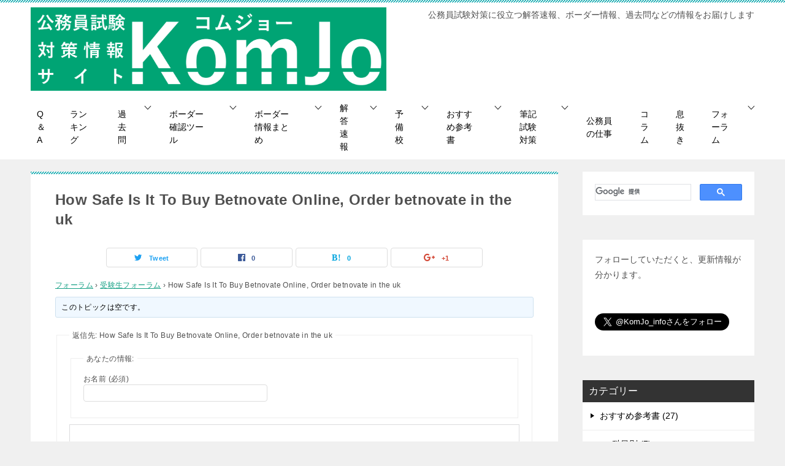

--- FILE ---
content_type: text/html; charset=UTF-8
request_url: https://komjo.com/forums/topic/how-safe-is-it-to-buy-betnovate-online-order-betnovate-in-the-uk/
body_size: 23872
content:
<!doctype html>
<html dir="ltr" lang="ja"
	prefix="og: https://ogp.me/ns#"  class="col2">
<head>
<!-- Global site tag (gtag.js) - Google Analytics -->
<script async src="https://www.googletagmanager.com/gtag/js?id=UA-75927983-1"></script>
<script>
  window.dataLayer = window.dataLayer || [];
  function gtag(){dataLayer.push(arguments);}
  gtag('js', new Date());

  gtag('config', 'UA-75927983-1');
</script>	<meta charset="UTF-8">
	<meta name="viewport" content="width=device-width, initial-scale=1">
	<link rel="profile" href="http://gmpg.org/xfn/11">

	<title>How Safe Is It To Buy Betnovate Online, Order betnovate in the uk - KomJo（コムジョー）｜公務員試験対策情報サイト</title>
		    <!-- PVC Template -->
    <script type="text/template" id="pvc-stats-view-template">
    <i class="pvc-stats-icon medium" aria-hidden="true"><svg aria-hidden="true" focusable="false" data-prefix="far" data-icon="chart-bar" role="img" xmlns="http://www.w3.org/2000/svg" viewBox="0 0 512 512" class="svg-inline--fa fa-chart-bar fa-w-16 fa-2x"><path fill="currentColor" d="M396.8 352h22.4c6.4 0 12.8-6.4 12.8-12.8V108.8c0-6.4-6.4-12.8-12.8-12.8h-22.4c-6.4 0-12.8 6.4-12.8 12.8v230.4c0 6.4 6.4 12.8 12.8 12.8zm-192 0h22.4c6.4 0 12.8-6.4 12.8-12.8V140.8c0-6.4-6.4-12.8-12.8-12.8h-22.4c-6.4 0-12.8 6.4-12.8 12.8v198.4c0 6.4 6.4 12.8 12.8 12.8zm96 0h22.4c6.4 0 12.8-6.4 12.8-12.8V204.8c0-6.4-6.4-12.8-12.8-12.8h-22.4c-6.4 0-12.8 6.4-12.8 12.8v134.4c0 6.4 6.4 12.8 12.8 12.8zM496 400H48V80c0-8.84-7.16-16-16-16H16C7.16 64 0 71.16 0 80v336c0 17.67 14.33 32 32 32h464c8.84 0 16-7.16 16-16v-16c0-8.84-7.16-16-16-16zm-387.2-48h22.4c6.4 0 12.8-6.4 12.8-12.8v-70.4c0-6.4-6.4-12.8-12.8-12.8h-22.4c-6.4 0-12.8 6.4-12.8 12.8v70.4c0 6.4 6.4 12.8 12.8 12.8z" class=""></path></svg></i> 
	 <%= total_view %> total views	<% if ( today_view > 0 ) { %>
		<span class="views_today">,  <%= today_view %> views today</span>
	<% } %>
	</span>
	</script>
		    <style type="text/css">.color01{color: ;}.color02{color: ;}.color03{color: ;}.color04{color: ;}.color05{color: ;}.color06{color: ;}.color07{color: ;}q{background: ;}table:not(.review-table) thead th{border-color: ;background-color: ;}a:hover,a:active,a:focus{color: ;}.keni-header_wrap{background-image: linear-gradient(-45deg,#fff 25%, 25%,  50%,#fff 50%, #fff 75%, 75%, );}.keni-header_cont .header-mail .btn_header{color: ;}.site-title > a span{color: ;}.keni-breadcrumb-list li a:hover,.keni-breadcrumb-list li a:active,.keni-breadcrumb-list li a:focus{color: ;}.keni-section h1:not(.title_no-style){background-image: linear-gradient(-45deg,#fff 25%, 25%,  50%,#fff 50%, #fff 75%, 75%, );}.archive_title{background-image: linear-gradient(-45deg,#fff 25%, 25%,  50%,#fff 50%, #fff 75%, 75%, );} h2:not(.title_no-style){background: ;}.profile-box-title {background: ;}.keni-related-title {background: ;}.comments-area h2 {background: ;}h3:not(.title_no-style){border-top-color: ;border-bottom-color: ;color: ;}h4:not(.title_no-style){border-bottom-color: ;color: ;}h5:not(.title_no-style){color: ;}.keni-section h1 a:hover,.keni-section h1 a:active,.keni-section h1 a:focus,.keni-section h3 a:hover,.keni-section h3 a:active,.keni-section h3 a:focus,.keni-section h4 a:hover,.keni-section h4 a:active,.keni-section h4 a:focus,.keni-section h5 a:hover,.keni-section h5 a:active,.keni-section h5 a:focus,.keni-section h6 a:hover,.keni-section h6 a:active,.keni-section h6 a:focus{color: ;}.keni-section .sub-section_title {background: ;}.btn_style01{border-color: ;color: ;}.btn_style02{border-color: ;color: ;}.btn_style03{background: ;}.entry-list .entry_title a:hover,.entry-list .entry_title a:active,.entry-list .entry_title a:focus{color: ;}.ently_read-more .btn{border-color: ;color: ;}.profile-box{background-color: ;}.advance-billing-box_next-title{color: ;}.step-chart li:nth-child(2){background-color: ;}.step-chart_style01 li:nth-child(2)::after,.step-chart_style02 li:nth-child(2)::after{border-top-color: ;}.step-chart li:nth-child(3){background-color: ;}.step-chart_style01 li:nth-child(3)::after,.step-chart_style02 li:nth-child(3)::after{border-top-color: ;}.step-chart li:nth-child(4){background-color: ;}.step-chart_style01 li:nth-child(4)::after,.step-chart_style02 li:nth-child(4)::after{border-top-color: ;}.toc-area_inner .toc-area_list > li::before{background: ;}.toc_title{color: ;}.list_style02 li::before{background: ;}.dl_style02 dt{background: ;}.dl_style02 dd{background: ;}.accordion-list dt{background: ;}.ranking-list .review_desc_title{color: ;}.review_desc{background-color: ;}.item-box .item-box_title{color: ;}.item-box02{background-image: linear-gradient(-45deg,#fff 25%, 25%,  50%,#fff 50%, #fff 75%, 75%, );}.item-box02 .item-box_inner{background-color: ;}.item-box02 .item-box_title{background-color: ;}.item-box03 .item-box_title{background-color: ;}.box_style01{background-image: linear-gradient(-45deg,#fff 25%, 25%,  50%,#fff 50%, #fff 75%, 75%, );}.box_style01 .box_inner{background-color: ;}.box_style03{background: ;}.box_style06{background-color: ;}.cast-box{background-image: linear-gradient(-45deg,#fff 25%, 25%,  50%,#fff 50%, #fff 75%, 75%, );}.cast-box .cast_name,.cast-box_sub .cast_name{color: ;}.widget .cast-box_sub .cast-box_sub_title{background-image: linear-gradient(-45deg, 25%,  50%,#fff 50%, #fff 75%, 75%, );}.voice_styl02{background-color: ;}.voice_styl03{background-image: linear-gradient(-45deg,#fff 25%, 25%,  50%,#fff 50%, #fff 75%, 75%, );}.voice-box .voice_title{color: ;}.chat_style02 .bubble{background-color: ;}.chat_style02 .bubble .bubble_in{border-color: ;}.related-entry-list.related-entry_title a:hover,.related-entry-list .related-entry_title a:active,.related-entry-list .related-entry_title a:focus{color: ;}.interval01 span{background-color: ;}.interval02 span{background-color: ;}.page-nav .current,.page-nav li a:hover,.page-nav li a:active,.page-nav li a:focus{background: ;}.page-nav-bf .page-nav_next:hover,.page-nav-bf .page-nav_next:active,.page-nav-bf .page-nav_next:focus,.page-nav-bf .page-nav_prev:hover,.page-nav-bf .page-nav_prev:active,.page-nav-bf .page-nav_prev:focus{color: ;}.commentary-box .commentary-box_title{color: ;}.calendar tfoot td a:hover,.calendar tfoot td a:active,.calendar tfoot td a:focus{color: ;}.form-mailmaga .form-mailmaga_title{color: ;}.form-login .form-login_title{color: ;}.form-login-item .form-login_title{color: ;}.contact-box{background-image: linear-gradient(-45deg,#fff 25%,  25%,  50%,#fff 50%, #fff 75%, 75%, );}.contact-box_inner{background-color: ;}.contact-box .contact-box-title{background-color: ;}.contact-box_tel{color: ;}.widget_recent_entries .keni-section ul li a:hover,.widget_recent_entries .keni-section ul li a:active,.widget_recent_entries .keni-section ul li a:focus,.widget_archive .keni-section > ul li a:hover,.widget_archive .keni-section > ul li a:active,.widget_archive .keni-section > ul li a:focus,.widget_categories .keni-section > ul li a:hover,.widget_categories .keni-section > ul li a:active,.widget_categories .keni-section > ul li a:focus{color: ;}.tagcloud a::before{color: ;}.widget_recent_entries_img .list_widget_recent_entries_img .widget_recent_entries_img_entry_title a:hover,.widget_recent_entries_img .list_widget_recent_entries_img .widget_recent_entries_img_entry_title a:active,.widget_recent_entries_img .list_widget_recent_entries_img .widget_recent_entries_img_entry_title a:focus{color: ;}.keni-link-card_title a:hover,.keni-link-card_title a:active,.keni-link-card_title a:focus{color: ;}@media (min-width : 768px){.keni-gnav_inner li a:hover,.keni-gnav_inner li a:active,.keni-gnav_inner li a:focus{border-bottom-color: ;}.step-chart_style02 li:nth-child(2)::after{border-left-color: ;}.step-chart_style02 li:nth-child(3)::after{border-left-color: ;}.step-chart_style02 li:nth-child(4)::after{border-left-color: ;}.col1 .contact-box_tel{color: ;}.step-chart_style02 li:nth-child(1)::after,.step-chart_style02 li:nth-child(2)::after,.step-chart_style02 li:nth-child(3)::after,.step-chart_style02 li:nth-child(4)::after{border-top-color: transparent;}}@media (min-width : 920px){.contact-box_tel{color: ;}}</style>	<style>img:is([sizes="auto" i], [sizes^="auto," i]) { contain-intrinsic-size: 3000px 1500px }</style>
	
		<!-- All in One SEO 4.3.4.1 - aioseo.com -->
		<meta name="description" content="How Safe Is It To Buy Betnovate Online, Order betnovate" />
		<meta name="robots" content="max-image-preview:large" />
		<link rel="canonical" href="https://komjo.com/forums/topic/how-safe-is-it-to-buy-betnovate-online-order-betnovate-in-the-uk/" />
		<meta name="generator" content="All in One SEO (AIOSEO) 4.3.4.1 " />
		<meta property="og:locale" content="ja_JP" />
		<meta property="og:site_name" content="KomJo（コムジョー）｜公務員試験対策情報サイト - 公務員試験対策に役立つ解答速報、ボーダー情報、過去問などの情報をお届けします" />
		<meta property="og:type" content="article" />
		<meta property="og:title" content="How Safe Is It To Buy Betnovate Online, Order betnovate in the uk - KomJo（コムジョー）｜公務員試験対策情報サイト" />
		<meta property="og:description" content="How Safe Is It To Buy Betnovate Online, Order betnovate" />
		<meta property="og:url" content="https://komjo.com/forums/topic/how-safe-is-it-to-buy-betnovate-online-order-betnovate-in-the-uk/" />
		<meta property="og:image" content="https://i0.wp.com/komjo.com/wp-content/uploads/2016/04/d0480937b9f9ae2a2ffd70f85fd84742.png?fit=1600375&#038;ssl=1" />
		<meta property="og:image:secure_url" content="https://i0.wp.com/komjo.com/wp-content/uploads/2016/04/d0480937b9f9ae2a2ffd70f85fd84742.png?fit=1600375&#038;ssl=1" />
		<meta property="article:published_time" content="2022-12-18T23:33:16+00:00" />
		<meta property="article:modified_time" content="2022-12-18T23:33:16+00:00" />
		<meta name="twitter:card" content="summary_large_image" />
		<meta name="twitter:title" content="How Safe Is It To Buy Betnovate Online, Order betnovate in the uk - KomJo（コムジョー）｜公務員試験対策情報サイト" />
		<meta name="twitter:description" content="How Safe Is It To Buy Betnovate Online, Order betnovate" />
		<meta name="twitter:image" content="https://i0.wp.com/komjo.com/wp-content/uploads/2016/04/d0480937b9f9ae2a2ffd70f85fd84742.png?fit=1600375&amp;ssl=1" />
		<script type="application/ld+json" class="aioseo-schema">
			{"@context":"https:\/\/schema.org","@graph":[{"@type":"BreadcrumbList","@id":"https:\/\/komjo.com\/forums\/topic\/how-safe-is-it-to-buy-betnovate-online-order-betnovate-in-the-uk\/#breadcrumblist","itemListElement":[{"@type":"ListItem","@id":"https:\/\/komjo.com\/#listItem","position":1,"item":{"@type":"WebPage","@id":"https:\/\/komjo.com\/","name":"\u30db\u30fc\u30e0","description":"\u516c\u52d9\u54e1\u8a66\u9a13\u5bfe\u7b56\u306b\u5f79\u7acb\u3064\u89e3\u7b54\u901f\u5831\u3001\u30dc\u30fc\u30c0\u30fc\u60c5\u5831\u3001\u904e\u53bb\u554f\u306a\u3069\u306e\u60c5\u5831\u3092\u304a\u5c4a\u3051\u3057\u307e\u3059","url":"https:\/\/komjo.com\/"},"nextItem":"https:\/\/komjo.com\/forums\/#listItem"},{"@type":"ListItem","@id":"https:\/\/komjo.com\/forums\/#listItem","position":2,"item":{"@type":"WebPage","@id":"https:\/\/komjo.com\/forums\/","name":"2022","url":"https:\/\/komjo.com\/forums\/"},"nextItem":"https:\/\/komjo.com\/forums\/topic\/#listItem","previousItem":"https:\/\/komjo.com\/#listItem"},{"@type":"ListItem","@id":"https:\/\/komjo.com\/forums\/topic\/#listItem","position":3,"item":{"@type":"WebPage","@id":"https:\/\/komjo.com\/forums\/topic\/","name":"December","url":"https:\/\/komjo.com\/forums\/topic\/"},"nextItem":"https:\/\/komjo.com\/forums\/topic\/how-safe-is-it-to-buy-betnovate-online-order-betnovate-in-the-uk\/#listItem","previousItem":"https:\/\/komjo.com\/forums\/#listItem"},{"@type":"ListItem","@id":"https:\/\/komjo.com\/forums\/topic\/how-safe-is-it-to-buy-betnovate-online-order-betnovate-in-the-uk\/#listItem","position":4,"item":{"@type":"WebPage","@id":"https:\/\/komjo.com\/forums\/topic\/how-safe-is-it-to-buy-betnovate-online-order-betnovate-in-the-uk\/","name":"How Safe Is It To Buy Betnovate Online, Order betnovate in the uk","description":"How Safe Is It To Buy Betnovate Online, Order betnovate","url":"https:\/\/komjo.com\/forums\/topic\/how-safe-is-it-to-buy-betnovate-online-order-betnovate-in-the-uk\/"},"previousItem":"https:\/\/komjo.com\/forums\/topic\/#listItem"}]},{"@type":"Organization","@id":"https:\/\/komjo.com\/#organization","name":"KomJo\uff08\u30b3\u30e0\u30b8\u30e7\u30fc\uff09\uff5c\u516c\u52d9\u54e1\u8a66\u9a13\u5bfe\u7b56\u60c5\u5831\u30b5\u30a4\u30c8","url":"https:\/\/komjo.com\/","logo":{"@type":"ImageObject","url":"https:\/\/i0.wp.com\/komjo.com\/wp-content\/uploads\/2016\/04\/d0480937b9f9ae2a2ffd70f85fd84742.png?fit=1600%2C375&ssl=1","@id":"https:\/\/komjo.com\/#organizationLogo","width":1600,"height":375,"caption":"Komjo\u30b5\u30a4\u30c8\u30ed\u30b4"},"image":{"@id":"https:\/\/komjo.com\/#organizationLogo"}},{"@type":"WebPage","@id":"https:\/\/komjo.com\/forums\/topic\/how-safe-is-it-to-buy-betnovate-online-order-betnovate-in-the-uk\/#webpage","url":"https:\/\/komjo.com\/forums\/topic\/how-safe-is-it-to-buy-betnovate-online-order-betnovate-in-the-uk\/","name":"How Safe Is It To Buy Betnovate Online, Order betnovate in the uk - KomJo\uff08\u30b3\u30e0\u30b8\u30e7\u30fc\uff09\uff5c\u516c\u52d9\u54e1\u8a66\u9a13\u5bfe\u7b56\u60c5\u5831\u30b5\u30a4\u30c8","description":"How Safe Is It To Buy Betnovate Online, Order betnovate","inLanguage":"ja","isPartOf":{"@id":"https:\/\/komjo.com\/#website"},"breadcrumb":{"@id":"https:\/\/komjo.com\/forums\/topic\/how-safe-is-it-to-buy-betnovate-online-order-betnovate-in-the-uk\/#breadcrumblist"},"author":{"@id":"https:\/\/komjo.com\/author\/#author"},"creator":{"@id":"https:\/\/komjo.com\/author\/#author"},"datePublished":"2022-12-18T23:33:16+09:00","dateModified":"2022-12-18T23:33:16+09:00"},{"@type":"WebSite","@id":"https:\/\/komjo.com\/#website","url":"https:\/\/komjo.com\/","name":"KomJo\uff08\u30b3\u30e0\u30b8\u30e7\u30fc\uff09\uff5c\u516c\u52d9\u54e1\u8a66\u9a13\u5bfe\u7b56\u60c5\u5831\u30b5\u30a4\u30c8","description":"\u516c\u52d9\u54e1\u8a66\u9a13\u5bfe\u7b56\u306b\u5f79\u7acb\u3064\u89e3\u7b54\u901f\u5831\u3001\u30dc\u30fc\u30c0\u30fc\u60c5\u5831\u3001\u904e\u53bb\u554f\u306a\u3069\u306e\u60c5\u5831\u3092\u304a\u5c4a\u3051\u3057\u307e\u3059","inLanguage":"ja","publisher":{"@id":"https:\/\/komjo.com\/#organization"}}]}
		</script>
		<!-- All in One SEO -->

<link rel='dns-prefetch' href='//stats.wp.com' />
<link rel='dns-prefetch' href='//cdnjs.cloudflare.com' />
<link rel='dns-prefetch' href='//v0.wordpress.com' />
<link rel='dns-prefetch' href='//i0.wp.com' />
<link rel="alternate" type="application/rss+xml" title="KomJo（コムジョー）｜公務員試験対策情報サイト &raquo; フィード" href="https://komjo.com/feed/" />
<link rel="alternate" type="application/rss+xml" title="KomJo（コムジョー）｜公務員試験対策情報サイト &raquo; コメントフィード" href="https://komjo.com/comments/feed/" />
		<!-- This site uses the Google Analytics by MonsterInsights plugin v9.11.1 - Using Analytics tracking - https://www.monsterinsights.com/ -->
							<script src="//www.googletagmanager.com/gtag/js?id=G-07N472L1M0"  data-cfasync="false" data-wpfc-render="false" type="text/javascript" async></script>
			<script data-cfasync="false" data-wpfc-render="false" type="text/javascript">
				var mi_version = '9.11.1';
				var mi_track_user = true;
				var mi_no_track_reason = '';
								var MonsterInsightsDefaultLocations = {"page_location":"https:\/\/komjo.com\/forums\/topic\/how-safe-is-it-to-buy-betnovate-online-order-betnovate-in-the-uk\/"};
								if ( typeof MonsterInsightsPrivacyGuardFilter === 'function' ) {
					var MonsterInsightsLocations = (typeof MonsterInsightsExcludeQuery === 'object') ? MonsterInsightsPrivacyGuardFilter( MonsterInsightsExcludeQuery ) : MonsterInsightsPrivacyGuardFilter( MonsterInsightsDefaultLocations );
				} else {
					var MonsterInsightsLocations = (typeof MonsterInsightsExcludeQuery === 'object') ? MonsterInsightsExcludeQuery : MonsterInsightsDefaultLocations;
				}

								var disableStrs = [
										'ga-disable-G-07N472L1M0',
									];

				/* Function to detect opted out users */
				function __gtagTrackerIsOptedOut() {
					for (var index = 0; index < disableStrs.length; index++) {
						if (document.cookie.indexOf(disableStrs[index] + '=true') > -1) {
							return true;
						}
					}

					return false;
				}

				/* Disable tracking if the opt-out cookie exists. */
				if (__gtagTrackerIsOptedOut()) {
					for (var index = 0; index < disableStrs.length; index++) {
						window[disableStrs[index]] = true;
					}
				}

				/* Opt-out function */
				function __gtagTrackerOptout() {
					for (var index = 0; index < disableStrs.length; index++) {
						document.cookie = disableStrs[index] + '=true; expires=Thu, 31 Dec 2099 23:59:59 UTC; path=/';
						window[disableStrs[index]] = true;
					}
				}

				if ('undefined' === typeof gaOptout) {
					function gaOptout() {
						__gtagTrackerOptout();
					}
				}
								window.dataLayer = window.dataLayer || [];

				window.MonsterInsightsDualTracker = {
					helpers: {},
					trackers: {},
				};
				if (mi_track_user) {
					function __gtagDataLayer() {
						dataLayer.push(arguments);
					}

					function __gtagTracker(type, name, parameters) {
						if (!parameters) {
							parameters = {};
						}

						if (parameters.send_to) {
							__gtagDataLayer.apply(null, arguments);
							return;
						}

						if (type === 'event') {
														parameters.send_to = monsterinsights_frontend.v4_id;
							var hookName = name;
							if (typeof parameters['event_category'] !== 'undefined') {
								hookName = parameters['event_category'] + ':' + name;
							}

							if (typeof MonsterInsightsDualTracker.trackers[hookName] !== 'undefined') {
								MonsterInsightsDualTracker.trackers[hookName](parameters);
							} else {
								__gtagDataLayer('event', name, parameters);
							}
							
						} else {
							__gtagDataLayer.apply(null, arguments);
						}
					}

					__gtagTracker('js', new Date());
					__gtagTracker('set', {
						'developer_id.dZGIzZG': true,
											});
					if ( MonsterInsightsLocations.page_location ) {
						__gtagTracker('set', MonsterInsightsLocations);
					}
										__gtagTracker('config', 'G-07N472L1M0', {"forceSSL":"true","link_attribution":"true"} );
										window.gtag = __gtagTracker;										(function () {
						/* https://developers.google.com/analytics/devguides/collection/analyticsjs/ */
						/* ga and __gaTracker compatibility shim. */
						var noopfn = function () {
							return null;
						};
						var newtracker = function () {
							return new Tracker();
						};
						var Tracker = function () {
							return null;
						};
						var p = Tracker.prototype;
						p.get = noopfn;
						p.set = noopfn;
						p.send = function () {
							var args = Array.prototype.slice.call(arguments);
							args.unshift('send');
							__gaTracker.apply(null, args);
						};
						var __gaTracker = function () {
							var len = arguments.length;
							if (len === 0) {
								return;
							}
							var f = arguments[len - 1];
							if (typeof f !== 'object' || f === null || typeof f.hitCallback !== 'function') {
								if ('send' === arguments[0]) {
									var hitConverted, hitObject = false, action;
									if ('event' === arguments[1]) {
										if ('undefined' !== typeof arguments[3]) {
											hitObject = {
												'eventAction': arguments[3],
												'eventCategory': arguments[2],
												'eventLabel': arguments[4],
												'value': arguments[5] ? arguments[5] : 1,
											}
										}
									}
									if ('pageview' === arguments[1]) {
										if ('undefined' !== typeof arguments[2]) {
											hitObject = {
												'eventAction': 'page_view',
												'page_path': arguments[2],
											}
										}
									}
									if (typeof arguments[2] === 'object') {
										hitObject = arguments[2];
									}
									if (typeof arguments[5] === 'object') {
										Object.assign(hitObject, arguments[5]);
									}
									if ('undefined' !== typeof arguments[1].hitType) {
										hitObject = arguments[1];
										if ('pageview' === hitObject.hitType) {
											hitObject.eventAction = 'page_view';
										}
									}
									if (hitObject) {
										action = 'timing' === arguments[1].hitType ? 'timing_complete' : hitObject.eventAction;
										hitConverted = mapArgs(hitObject);
										__gtagTracker('event', action, hitConverted);
									}
								}
								return;
							}

							function mapArgs(args) {
								var arg, hit = {};
								var gaMap = {
									'eventCategory': 'event_category',
									'eventAction': 'event_action',
									'eventLabel': 'event_label',
									'eventValue': 'event_value',
									'nonInteraction': 'non_interaction',
									'timingCategory': 'event_category',
									'timingVar': 'name',
									'timingValue': 'value',
									'timingLabel': 'event_label',
									'page': 'page_path',
									'location': 'page_location',
									'title': 'page_title',
									'referrer' : 'page_referrer',
								};
								for (arg in args) {
																		if (!(!args.hasOwnProperty(arg) || !gaMap.hasOwnProperty(arg))) {
										hit[gaMap[arg]] = args[arg];
									} else {
										hit[arg] = args[arg];
									}
								}
								return hit;
							}

							try {
								f.hitCallback();
							} catch (ex) {
							}
						};
						__gaTracker.create = newtracker;
						__gaTracker.getByName = newtracker;
						__gaTracker.getAll = function () {
							return [];
						};
						__gaTracker.remove = noopfn;
						__gaTracker.loaded = true;
						window['__gaTracker'] = __gaTracker;
					})();
									} else {
										console.log("");
					(function () {
						function __gtagTracker() {
							return null;
						}

						window['__gtagTracker'] = __gtagTracker;
						window['gtag'] = __gtagTracker;
					})();
									}
			</script>
							<!-- / Google Analytics by MonsterInsights -->
		<script type="text/javascript">
/* <![CDATA[ */
window._wpemojiSettings = {"baseUrl":"https:\/\/s.w.org\/images\/core\/emoji\/16.0.1\/72x72\/","ext":".png","svgUrl":"https:\/\/s.w.org\/images\/core\/emoji\/16.0.1\/svg\/","svgExt":".svg","source":{"concatemoji":"https:\/\/komjo.com\/wp-includes\/js\/wp-emoji-release.min.js?ver=6.8.3"}};
/*! This file is auto-generated */
!function(s,n){var o,i,e;function c(e){try{var t={supportTests:e,timestamp:(new Date).valueOf()};sessionStorage.setItem(o,JSON.stringify(t))}catch(e){}}function p(e,t,n){e.clearRect(0,0,e.canvas.width,e.canvas.height),e.fillText(t,0,0);var t=new Uint32Array(e.getImageData(0,0,e.canvas.width,e.canvas.height).data),a=(e.clearRect(0,0,e.canvas.width,e.canvas.height),e.fillText(n,0,0),new Uint32Array(e.getImageData(0,0,e.canvas.width,e.canvas.height).data));return t.every(function(e,t){return e===a[t]})}function u(e,t){e.clearRect(0,0,e.canvas.width,e.canvas.height),e.fillText(t,0,0);for(var n=e.getImageData(16,16,1,1),a=0;a<n.data.length;a++)if(0!==n.data[a])return!1;return!0}function f(e,t,n,a){switch(t){case"flag":return n(e,"\ud83c\udff3\ufe0f\u200d\u26a7\ufe0f","\ud83c\udff3\ufe0f\u200b\u26a7\ufe0f")?!1:!n(e,"\ud83c\udde8\ud83c\uddf6","\ud83c\udde8\u200b\ud83c\uddf6")&&!n(e,"\ud83c\udff4\udb40\udc67\udb40\udc62\udb40\udc65\udb40\udc6e\udb40\udc67\udb40\udc7f","\ud83c\udff4\u200b\udb40\udc67\u200b\udb40\udc62\u200b\udb40\udc65\u200b\udb40\udc6e\u200b\udb40\udc67\u200b\udb40\udc7f");case"emoji":return!a(e,"\ud83e\udedf")}return!1}function g(e,t,n,a){var r="undefined"!=typeof WorkerGlobalScope&&self instanceof WorkerGlobalScope?new OffscreenCanvas(300,150):s.createElement("canvas"),o=r.getContext("2d",{willReadFrequently:!0}),i=(o.textBaseline="top",o.font="600 32px Arial",{});return e.forEach(function(e){i[e]=t(o,e,n,a)}),i}function t(e){var t=s.createElement("script");t.src=e,t.defer=!0,s.head.appendChild(t)}"undefined"!=typeof Promise&&(o="wpEmojiSettingsSupports",i=["flag","emoji"],n.supports={everything:!0,everythingExceptFlag:!0},e=new Promise(function(e){s.addEventListener("DOMContentLoaded",e,{once:!0})}),new Promise(function(t){var n=function(){try{var e=JSON.parse(sessionStorage.getItem(o));if("object"==typeof e&&"number"==typeof e.timestamp&&(new Date).valueOf()<e.timestamp+604800&&"object"==typeof e.supportTests)return e.supportTests}catch(e){}return null}();if(!n){if("undefined"!=typeof Worker&&"undefined"!=typeof OffscreenCanvas&&"undefined"!=typeof URL&&URL.createObjectURL&&"undefined"!=typeof Blob)try{var e="postMessage("+g.toString()+"("+[JSON.stringify(i),f.toString(),p.toString(),u.toString()].join(",")+"));",a=new Blob([e],{type:"text/javascript"}),r=new Worker(URL.createObjectURL(a),{name:"wpTestEmojiSupports"});return void(r.onmessage=function(e){c(n=e.data),r.terminate(),t(n)})}catch(e){}c(n=g(i,f,p,u))}t(n)}).then(function(e){for(var t in e)n.supports[t]=e[t],n.supports.everything=n.supports.everything&&n.supports[t],"flag"!==t&&(n.supports.everythingExceptFlag=n.supports.everythingExceptFlag&&n.supports[t]);n.supports.everythingExceptFlag=n.supports.everythingExceptFlag&&!n.supports.flag,n.DOMReady=!1,n.readyCallback=function(){n.DOMReady=!0}}).then(function(){return e}).then(function(){var e;n.supports.everything||(n.readyCallback(),(e=n.source||{}).concatemoji?t(e.concatemoji):e.wpemoji&&e.twemoji&&(t(e.twemoji),t(e.wpemoji)))}))}((window,document),window._wpemojiSettings);
/* ]]> */
</script>
<style id='wp-emoji-styles-inline-css' type='text/css'>

	img.wp-smiley, img.emoji {
		display: inline !important;
		border: none !important;
		box-shadow: none !important;
		height: 1em !important;
		width: 1em !important;
		margin: 0 0.07em !important;
		vertical-align: -0.1em !important;
		background: none !important;
		padding: 0 !important;
	}
</style>
<link rel='stylesheet' id='wp-block-library-css' href='https://komjo.com/wp-includes/css/dist/block-library/style.min.css?ver=6.8.3' type='text/css' media='all' />
<style id='wp-block-library-inline-css' type='text/css'>
.has-text-align-justify{text-align:justify;}
</style>
<style id='classic-theme-styles-inline-css' type='text/css'>
/*! This file is auto-generated */
.wp-block-button__link{color:#fff;background-color:#32373c;border-radius:9999px;box-shadow:none;text-decoration:none;padding:calc(.667em + 2px) calc(1.333em + 2px);font-size:1.125em}.wp-block-file__button{background:#32373c;color:#fff;text-decoration:none}
</style>
<link rel='stylesheet' id='jetpack-videopress-video-block-view-css' href='https://komjo.com/wp-content/plugins/jetpack/jetpack_vendor/automattic/jetpack-videopress/build/block-editor/blocks/video/view.css?minify=false&#038;ver=317afd605f368082816f' type='text/css' media='all' />
<link rel='stylesheet' id='mediaelement-css' href='https://komjo.com/wp-includes/js/mediaelement/mediaelementplayer-legacy.min.css?ver=4.2.17' type='text/css' media='all' />
<link rel='stylesheet' id='wp-mediaelement-css' href='https://komjo.com/wp-includes/js/mediaelement/wp-mediaelement.min.css?ver=6.8.3' type='text/css' media='all' />
<link rel='stylesheet' id='quads-style-css-css' href='https://komjo.com/wp-content/plugins/quick-adsense-reloaded/includes/gutenberg/dist/blocks.style.build.css?ver=2.0.82' type='text/css' media='all' />
<style id='global-styles-inline-css' type='text/css'>
:root{--wp--preset--aspect-ratio--square: 1;--wp--preset--aspect-ratio--4-3: 4/3;--wp--preset--aspect-ratio--3-4: 3/4;--wp--preset--aspect-ratio--3-2: 3/2;--wp--preset--aspect-ratio--2-3: 2/3;--wp--preset--aspect-ratio--16-9: 16/9;--wp--preset--aspect-ratio--9-16: 9/16;--wp--preset--color--black: #000000;--wp--preset--color--cyan-bluish-gray: #abb8c3;--wp--preset--color--white: #ffffff;--wp--preset--color--pale-pink: #f78da7;--wp--preset--color--vivid-red: #cf2e2e;--wp--preset--color--luminous-vivid-orange: #ff6900;--wp--preset--color--luminous-vivid-amber: #fcb900;--wp--preset--color--light-green-cyan: #7bdcb5;--wp--preset--color--vivid-green-cyan: #00d084;--wp--preset--color--pale-cyan-blue: #8ed1fc;--wp--preset--color--vivid-cyan-blue: #0693e3;--wp--preset--color--vivid-purple: #9b51e0;--wp--preset--gradient--vivid-cyan-blue-to-vivid-purple: linear-gradient(135deg,rgba(6,147,227,1) 0%,rgb(155,81,224) 100%);--wp--preset--gradient--light-green-cyan-to-vivid-green-cyan: linear-gradient(135deg,rgb(122,220,180) 0%,rgb(0,208,130) 100%);--wp--preset--gradient--luminous-vivid-amber-to-luminous-vivid-orange: linear-gradient(135deg,rgba(252,185,0,1) 0%,rgba(255,105,0,1) 100%);--wp--preset--gradient--luminous-vivid-orange-to-vivid-red: linear-gradient(135deg,rgba(255,105,0,1) 0%,rgb(207,46,46) 100%);--wp--preset--gradient--very-light-gray-to-cyan-bluish-gray: linear-gradient(135deg,rgb(238,238,238) 0%,rgb(169,184,195) 100%);--wp--preset--gradient--cool-to-warm-spectrum: linear-gradient(135deg,rgb(74,234,220) 0%,rgb(151,120,209) 20%,rgb(207,42,186) 40%,rgb(238,44,130) 60%,rgb(251,105,98) 80%,rgb(254,248,76) 100%);--wp--preset--gradient--blush-light-purple: linear-gradient(135deg,rgb(255,206,236) 0%,rgb(152,150,240) 100%);--wp--preset--gradient--blush-bordeaux: linear-gradient(135deg,rgb(254,205,165) 0%,rgb(254,45,45) 50%,rgb(107,0,62) 100%);--wp--preset--gradient--luminous-dusk: linear-gradient(135deg,rgb(255,203,112) 0%,rgb(199,81,192) 50%,rgb(65,88,208) 100%);--wp--preset--gradient--pale-ocean: linear-gradient(135deg,rgb(255,245,203) 0%,rgb(182,227,212) 50%,rgb(51,167,181) 100%);--wp--preset--gradient--electric-grass: linear-gradient(135deg,rgb(202,248,128) 0%,rgb(113,206,126) 100%);--wp--preset--gradient--midnight: linear-gradient(135deg,rgb(2,3,129) 0%,rgb(40,116,252) 100%);--wp--preset--font-size--small: 13px;--wp--preset--font-size--medium: 20px;--wp--preset--font-size--large: 36px;--wp--preset--font-size--x-large: 42px;--wp--preset--spacing--20: 0.44rem;--wp--preset--spacing--30: 0.67rem;--wp--preset--spacing--40: 1rem;--wp--preset--spacing--50: 1.5rem;--wp--preset--spacing--60: 2.25rem;--wp--preset--spacing--70: 3.38rem;--wp--preset--spacing--80: 5.06rem;--wp--preset--shadow--natural: 6px 6px 9px rgba(0, 0, 0, 0.2);--wp--preset--shadow--deep: 12px 12px 50px rgba(0, 0, 0, 0.4);--wp--preset--shadow--sharp: 6px 6px 0px rgba(0, 0, 0, 0.2);--wp--preset--shadow--outlined: 6px 6px 0px -3px rgba(255, 255, 255, 1), 6px 6px rgba(0, 0, 0, 1);--wp--preset--shadow--crisp: 6px 6px 0px rgba(0, 0, 0, 1);}:where(.is-layout-flex){gap: 0.5em;}:where(.is-layout-grid){gap: 0.5em;}body .is-layout-flex{display: flex;}.is-layout-flex{flex-wrap: wrap;align-items: center;}.is-layout-flex > :is(*, div){margin: 0;}body .is-layout-grid{display: grid;}.is-layout-grid > :is(*, div){margin: 0;}:where(.wp-block-columns.is-layout-flex){gap: 2em;}:where(.wp-block-columns.is-layout-grid){gap: 2em;}:where(.wp-block-post-template.is-layout-flex){gap: 1.25em;}:where(.wp-block-post-template.is-layout-grid){gap: 1.25em;}.has-black-color{color: var(--wp--preset--color--black) !important;}.has-cyan-bluish-gray-color{color: var(--wp--preset--color--cyan-bluish-gray) !important;}.has-white-color{color: var(--wp--preset--color--white) !important;}.has-pale-pink-color{color: var(--wp--preset--color--pale-pink) !important;}.has-vivid-red-color{color: var(--wp--preset--color--vivid-red) !important;}.has-luminous-vivid-orange-color{color: var(--wp--preset--color--luminous-vivid-orange) !important;}.has-luminous-vivid-amber-color{color: var(--wp--preset--color--luminous-vivid-amber) !important;}.has-light-green-cyan-color{color: var(--wp--preset--color--light-green-cyan) !important;}.has-vivid-green-cyan-color{color: var(--wp--preset--color--vivid-green-cyan) !important;}.has-pale-cyan-blue-color{color: var(--wp--preset--color--pale-cyan-blue) !important;}.has-vivid-cyan-blue-color{color: var(--wp--preset--color--vivid-cyan-blue) !important;}.has-vivid-purple-color{color: var(--wp--preset--color--vivid-purple) !important;}.has-black-background-color{background-color: var(--wp--preset--color--black) !important;}.has-cyan-bluish-gray-background-color{background-color: var(--wp--preset--color--cyan-bluish-gray) !important;}.has-white-background-color{background-color: var(--wp--preset--color--white) !important;}.has-pale-pink-background-color{background-color: var(--wp--preset--color--pale-pink) !important;}.has-vivid-red-background-color{background-color: var(--wp--preset--color--vivid-red) !important;}.has-luminous-vivid-orange-background-color{background-color: var(--wp--preset--color--luminous-vivid-orange) !important;}.has-luminous-vivid-amber-background-color{background-color: var(--wp--preset--color--luminous-vivid-amber) !important;}.has-light-green-cyan-background-color{background-color: var(--wp--preset--color--light-green-cyan) !important;}.has-vivid-green-cyan-background-color{background-color: var(--wp--preset--color--vivid-green-cyan) !important;}.has-pale-cyan-blue-background-color{background-color: var(--wp--preset--color--pale-cyan-blue) !important;}.has-vivid-cyan-blue-background-color{background-color: var(--wp--preset--color--vivid-cyan-blue) !important;}.has-vivid-purple-background-color{background-color: var(--wp--preset--color--vivid-purple) !important;}.has-black-border-color{border-color: var(--wp--preset--color--black) !important;}.has-cyan-bluish-gray-border-color{border-color: var(--wp--preset--color--cyan-bluish-gray) !important;}.has-white-border-color{border-color: var(--wp--preset--color--white) !important;}.has-pale-pink-border-color{border-color: var(--wp--preset--color--pale-pink) !important;}.has-vivid-red-border-color{border-color: var(--wp--preset--color--vivid-red) !important;}.has-luminous-vivid-orange-border-color{border-color: var(--wp--preset--color--luminous-vivid-orange) !important;}.has-luminous-vivid-amber-border-color{border-color: var(--wp--preset--color--luminous-vivid-amber) !important;}.has-light-green-cyan-border-color{border-color: var(--wp--preset--color--light-green-cyan) !important;}.has-vivid-green-cyan-border-color{border-color: var(--wp--preset--color--vivid-green-cyan) !important;}.has-pale-cyan-blue-border-color{border-color: var(--wp--preset--color--pale-cyan-blue) !important;}.has-vivid-cyan-blue-border-color{border-color: var(--wp--preset--color--vivid-cyan-blue) !important;}.has-vivid-purple-border-color{border-color: var(--wp--preset--color--vivid-purple) !important;}.has-vivid-cyan-blue-to-vivid-purple-gradient-background{background: var(--wp--preset--gradient--vivid-cyan-blue-to-vivid-purple) !important;}.has-light-green-cyan-to-vivid-green-cyan-gradient-background{background: var(--wp--preset--gradient--light-green-cyan-to-vivid-green-cyan) !important;}.has-luminous-vivid-amber-to-luminous-vivid-orange-gradient-background{background: var(--wp--preset--gradient--luminous-vivid-amber-to-luminous-vivid-orange) !important;}.has-luminous-vivid-orange-to-vivid-red-gradient-background{background: var(--wp--preset--gradient--luminous-vivid-orange-to-vivid-red) !important;}.has-very-light-gray-to-cyan-bluish-gray-gradient-background{background: var(--wp--preset--gradient--very-light-gray-to-cyan-bluish-gray) !important;}.has-cool-to-warm-spectrum-gradient-background{background: var(--wp--preset--gradient--cool-to-warm-spectrum) !important;}.has-blush-light-purple-gradient-background{background: var(--wp--preset--gradient--blush-light-purple) !important;}.has-blush-bordeaux-gradient-background{background: var(--wp--preset--gradient--blush-bordeaux) !important;}.has-luminous-dusk-gradient-background{background: var(--wp--preset--gradient--luminous-dusk) !important;}.has-pale-ocean-gradient-background{background: var(--wp--preset--gradient--pale-ocean) !important;}.has-electric-grass-gradient-background{background: var(--wp--preset--gradient--electric-grass) !important;}.has-midnight-gradient-background{background: var(--wp--preset--gradient--midnight) !important;}.has-small-font-size{font-size: var(--wp--preset--font-size--small) !important;}.has-medium-font-size{font-size: var(--wp--preset--font-size--medium) !important;}.has-large-font-size{font-size: var(--wp--preset--font-size--large) !important;}.has-x-large-font-size{font-size: var(--wp--preset--font-size--x-large) !important;}
:where(.wp-block-post-template.is-layout-flex){gap: 1.25em;}:where(.wp-block-post-template.is-layout-grid){gap: 1.25em;}
:where(.wp-block-columns.is-layout-flex){gap: 2em;}:where(.wp-block-columns.is-layout-grid){gap: 2em;}
:root :where(.wp-block-pullquote){font-size: 1.5em;line-height: 1.6;}
</style>
<link rel='stylesheet' id='bbp-default-css' href='https://komjo.com/wp-content/plugins/bbpress/templates/default/css/bbpress.min.css?ver=2.6.9' type='text/css' media='all' />
<link rel='stylesheet' id='a3-pvc-style-css' href='https://komjo.com/wp-content/plugins/page-views-count/assets/css/style.min.css?ver=2.8.2' type='text/css' media='all' />
<link rel='stylesheet' id='pz-linkcard-css' href='//komjo.com/wp-content/uploads/pz-linkcard/style.css?ver=2.5.3.1.106' type='text/css' media='all' />
<link rel='stylesheet' id='ce_responsive-css' href='https://komjo.com/wp-content/plugins/simple-embed-code/css/video-container.min.css?ver=2.3.9' type='text/css' media='all' />
<link rel='stylesheet' id='wpel-style-css' href='https://komjo.com/wp-content/plugins/wp-external-links/public/css/wpel.css?ver=2.60' type='text/css' media='all' />
<link rel='stylesheet' id='wp-polls-css' href='https://komjo.com/wp-content/plugins/wp-polls/polls-css.css?ver=2.77.2' type='text/css' media='all' />
<style id='wp-polls-inline-css' type='text/css'>
.wp-polls .pollbar {
	margin: 1px;
	font-size: 6px;
	line-height: 8px;
	height: 8px;
	background: #d8e1eb;
	border: 1px solid #c8c8c8;
}

</style>
<link rel='stylesheet' id='yop-public-css' href='https://komjo.com/wp-content/plugins/yop-poll/public/assets/css/yop-poll-public.css?ver=6.8.3' type='text/css' media='all' />
<link rel='stylesheet' id='bsp-css' href='https://komjo.com/wp-content/plugins/bbp-style-pack/css/bspstyle.css?ver=4.6.5' type='text/css' media='screen' />
<link rel='stylesheet' id='keni-style-css' href='https://komjo.com/wp-content/themes/keni80_wp_standard_all_201902131047-child/style.css?ver=6.8.3' type='text/css' media='all' />
<link rel='stylesheet' id='keni_base-css' href='https://komjo.com/wp-content/themes/keni80_wp_standard_all_201902131047/base.css?ver=6.8.3' type='text/css' media='all' />
<link rel='stylesheet' id='keni-advanced-css' href='https://komjo.com/wp-content/themes/keni80_wp_standard_all_201902131047/advanced.css?ver=6.8.3' type='text/css' media='all' />
<link rel='stylesheet' id='my-keni_base-css' href='https://komjo.com/wp-content/themes/keni80_wp_standard_all_201902131047-child/base.css?ver=6.8.3' type='text/css' media='all' />
<link rel='stylesheet' id='my-keni-advanced-css' href='https://komjo.com/wp-content/themes/keni80_wp_standard_all_201902131047-child/advanced.css?ver=6.8.3' type='text/css' media='all' />
<link rel='stylesheet' id='amazonjs-css' href='https://komjo.com/wp-content/plugins/amazonjs/css/amazonjs.css?ver=0.10' type='text/css' media='all' />
<link rel='stylesheet' id='tablepress-default-css' href='https://komjo.com/wp-content/plugins/tablepress/css/build/default.css?ver=2.1' type='text/css' media='all' />
<link rel='stylesheet' id='a3pvc-css' href='//komjo.com/wp-content/uploads/sass/pvc.min.css?ver=1601769484' type='text/css' media='all' />
<link rel='stylesheet' id='jetpack_css-css' href='https://komjo.com/wp-content/plugins/jetpack/css/jetpack.css?ver=12.1.2' type='text/css' media='all' />
<link rel="canonical" href="https://komjo.com/forums/topic/how-safe-is-it-to-buy-betnovate-online-order-betnovate-in-the-uk/" />
<link rel="https://api.w.org/" href="https://komjo.com/wp-json/" /><link rel="EditURI" type="application/rsd+xml" title="RSD" href="https://komjo.com/xmlrpc.php?rsd" />
<link rel="alternate" title="oEmbed (JSON)" type="application/json+oembed" href="https://komjo.com/wp-json/oembed/1.0/embed?url=https%3A%2F%2Fkomjo.com%2Fforums%2Ftopic%2Fhow-safe-is-it-to-buy-betnovate-online-order-betnovate-in-the-uk%2F" />
<link rel="alternate" title="oEmbed (XML)" type="text/xml+oembed" href="https://komjo.com/wp-json/oembed/1.0/embed?url=https%3A%2F%2Fkomjo.com%2Fforums%2Ftopic%2Fhow-safe-is-it-to-buy-betnovate-online-order-betnovate-in-the-uk%2F&#038;format=xml" />
    <script type="text/javascript">
    (function(){
            var t = function(){
                window._pt_sp_2 = [];
                _pt_sp_2.push('setAccount,1f80b743');
                var _protocol = (("https:" == document.location.protocol) ? " https://" : " http://");
                (function() {
                    var atag = document.createElement('script'); atag.type = 'text/javascript'; atag.async = true;
                    atag.src = _protocol + 'js.ptengine.com/pta.js';
                    var stag = document.createElement('script'); stag.type = 'text/javascript'; stag.async = true;
                    stag.src = _protocol + 'js.ptengine.com/pts.js';
                    var s = document.getElementsByTagName('script')[0]; 
                    s.parentNode.insertBefore(atag, s);s.parentNode.insertBefore(stag, s);
                })();
            }
            if(window.attachEvent){
                window.attachEvent("onload",t);
            }else if(window.addEventListener){
                window.addEventListener("load",t,false);
            }else{
                t();
            }
        })();
    </script>
	<style>img#wpstats{display:none}</style>
		<script src="//pagead2.googlesyndication.com/pagead/js/adsbygoogle.js"></script><script>document.cookie = 'quads_browser_width='+screen.width;</script><meta name="description" content="ホーム &rsaquo; フォーラム &rsaquo; 受験生フォーラム &rsaquo; How Safe Is It To Buy Betnovate Online, Order betnovate in the u …">

<!--OGP-->
<meta property="og:type" content="article" />
<meta property="og:url" content="https://komjo.com/forums/topic/how-safe-is-it-to-buy-betnovate-online-order-betnovate-in-the-uk/" />
        <meta property="og:title" content="How Safe Is It To Buy Betnovate Online, Order betnovate in the uk"/>
        <meta property="og:description" content="ホーム &rsaquo; フォーラム &rsaquo; 受験生フォーラム &rsaquo; How Safe Is It To Buy Betnovate Online, Order betnovate in the u …">
        <meta property="og:site_name" content="KomJo（コムジョー）｜公務員試験対策情報サイト">
        <meta property="og:image" content="">
        <meta property="og:locale" content="ja_JP">
		        <!--OGP-->
		            <!-- Twitter Cards -->
			                    <meta name="twitter:card" content="summary_large_image"/>
					                    <meta name="twitter:site" content="@KomJo_info"/>
					            <!--/Twitter Cards-->
			<style type="text/css">.broken_link, a.broken_link {
	text-decoration: line-through;
}</style><link rel="icon" href="https://i0.wp.com/komjo.com/wp-content/uploads/2016/04/cropped-4a332f05ade4ac7bb3c46c472cb5eac8.jpg?fit=32%2C32&#038;ssl=1" sizes="32x32" />
<link rel="icon" href="https://i0.wp.com/komjo.com/wp-content/uploads/2016/04/cropped-4a332f05ade4ac7bb3c46c472cb5eac8.jpg?fit=192%2C192&#038;ssl=1" sizes="192x192" />
<link rel="apple-touch-icon" href="https://i0.wp.com/komjo.com/wp-content/uploads/2016/04/cropped-4a332f05ade4ac7bb3c46c472cb5eac8.jpg?fit=180%2C180&#038;ssl=1" />
<meta name="msapplication-TileImage" content="https://i0.wp.com/komjo.com/wp-content/uploads/2016/04/cropped-4a332f05ade4ac7bb3c46c472cb5eac8.jpg?fit=270%2C270&#038;ssl=1" />
<link href="https://fonts.googleapis.com/earlyaccess/mplus1p.css" rel="stylesheet" />
<script src="https://use.fontawesome.com/e5d66af5e1.js"></script>

<script async src="//pagead2.googlesyndication.com/pagead/js/adsbygoogle.js"></script>
<script>
     (adsbygoogle = window.adsbygoogle || []).push({
          google_ad_client: "ca-pub-7158727071973659",
          enable_page_level_ads: true
     });
</script>

<!-- Google tag (gtag.js) -->
<script async src="https://www.googletagmanager.com/gtag/js?id=UA-91047488-1"></script>
<script>
  window.dataLayer = window.dataLayer || [];
  function gtag(){dataLayer.push(arguments);}
  gtag('js', new Date());

  gtag('config', 'UA-91047488-1');
</script><link rel="stylesheet" type="text/css" id="wp-custom-css" href="https://komjo.com/?custom-css=6fe230c021" /><style id="wpforms-css-vars-root">
				:root {
					--wpforms-field-border-radius: 3px;
--wpforms-field-background-color: #ffffff;
--wpforms-field-border-color: rgba( 0, 0, 0, 0.25 );
--wpforms-field-text-color: rgba( 0, 0, 0, 0.7 );
--wpforms-label-color: rgba( 0, 0, 0, 0.85 );
--wpforms-label-sublabel-color: rgba( 0, 0, 0, 0.55 );
--wpforms-label-error-color: #d63637;
--wpforms-button-border-radius: 3px;
--wpforms-button-background-color: #066aab;
--wpforms-button-text-color: #ffffff;
--wpforms-field-size-input-height: 43px;
--wpforms-field-size-input-spacing: 15px;
--wpforms-field-size-font-size: 16px;
--wpforms-field-size-line-height: 19px;
--wpforms-field-size-padding-h: 14px;
--wpforms-field-size-checkbox-size: 16px;
--wpforms-field-size-sublabel-spacing: 5px;
--wpforms-field-size-icon-size: 1;
--wpforms-label-size-font-size: 16px;
--wpforms-label-size-line-height: 19px;
--wpforms-label-size-sublabel-font-size: 14px;
--wpforms-label-size-sublabel-line-height: 17px;
--wpforms-button-size-font-size: 17px;
--wpforms-button-size-height: 41px;
--wpforms-button-size-padding-h: 15px;
--wpforms-button-size-margin-top: 10px;

				}
			</style></head>

<body class="topic bbpress no-js wp-singular topic-template-default single single-topic postid-55897 wp-custom-logo wp-theme-keni80_wp_standard_all_201902131047 wp-child-theme-keni80_wp_standard_all_201902131047-child"><!--ページの属性-->

<div id="top" class="keni-container">

<!--▼▼ ヘッダー ▼▼-->
<div class="keni-header_wrap">
	<div class="keni-header_outer">
		
		<header class="keni-header keni-header_col1">
			<div class="keni-header_inner">

							<p class="site-title"><a href="https://komjo.com/" rel="home" data-wpel-link="internal"><img src="https://komjo.com/wp-content/uploads/2016/04/d0480937b9f9ae2a2ffd70f85fd84742.png" alt="KomJo（コムジョー）｜公務員試験対策情報サイト"></a></p>
			
			<div class="keni-header_cont">
			<p class="site-description">公務員試験対策に役立つ解答速報、ボーダー情報、過去問などの情報をお届けします</p>			</div>

			</div><!--keni-header_inner-->
		</header><!--keni-header-->	</div><!--keni-header_outer-->
</div><!--keni-header_wrap-->
<!--▲▲ ヘッダー ▲▲-->

<div id="click-space"></div>

<!--▼▼ グローバルナビ ▼▼-->
<div class="keni-gnav_wrap">
	<div class="keni-gnav_outer">
		<nav class="keni-gnav">
			<div class="keni-gnav_inner">

				<ul id="menu" class="keni-gnav_cont">
				<li id="menu-item-28031" class="menu-item menu-item-type-post_type menu-item-object-page menu-item-28031"><a href="https://komjo.com/koumuinshiken-q-and-a/" data-wpel-link="internal">Q＆A</a></li>
<li id="menu-item-1098" class="menu-item menu-item-type-taxonomy menu-item-object-category menu-item-1098"><a href="https://komjo.com/category/difficulty/" data-wpel-link="internal">ランキング</a></li>
<li id="menu-item-32209" class="menu-item menu-item-type-post_type menu-item-object-post menu-item-has-children menu-item-32209"><a href="https://komjo.com/2018/04/kakomon_matome/" data-wpel-link="internal">過去問</a>
<ul class="sub-menu">
	<li id="menu-item-32182" class="menu-item menu-item-type-post_type menu-item-object-page menu-item-32182"><a href="https://komjo.com/kakomon_kokkasougou/" data-wpel-link="internal">国家総合職（国家I種）</a></li>
	<li id="menu-item-32141" class="menu-item menu-item-type-post_type menu-item-object-page menu-item-32141"><a href="https://komjo.com/kakomon_kokkaippan/" data-wpel-link="internal">国家一般職（国家II種）</a></li>
	<li id="menu-item-32221" class="menu-item menu-item-type-post_type menu-item-object-page menu-item-32221"><a href="https://komjo.com/kakomon_saibansyo/" data-wpel-link="internal">裁判所職員</a></li>
	<li id="menu-item-32224" class="menu-item menu-item-type-post_type menu-item-object-page menu-item-32224"><a href="https://komjo.com/kakomon_kokuzei/" data-wpel-link="internal">国税専門官</a></li>
	<li id="menu-item-32225" class="menu-item menu-item-type-post_type menu-item-object-page menu-item-32225"><a href="https://komjo.com/kakomon_rouki/" data-wpel-link="internal">労働基準監督官A</a></li>
	<li id="menu-item-33756" class="menu-item menu-item-type-post_type menu-item-object-page menu-item-33756"><a href="https://komjo.com/kakomon_tochou_1b/" data-wpel-link="internal">東京都I類B</a></li>
	<li id="menu-item-33017" class="menu-item menu-item-type-post_type menu-item-object-page menu-item-33017"><a href="https://komjo.com/kakomon_tokubetsuku/" data-wpel-link="internal">特別区I類</a></li>
	<li id="menu-item-32223" class="menu-item menu-item-type-post_type menu-item-object-page menu-item-32223"><a href="https://komjo.com/kakomon_mpd/" data-wpel-link="internal">警視庁I類</a></li>
	<li id="menu-item-33757" class="menu-item menu-item-type-post_type menu-item-object-page menu-item-33757"><a href="https://komjo.com/kakomon_tfd/" data-wpel-link="internal">東京消防庁</a></li>
</ul>
</li>
<li id="menu-item-28573" class="menu-item menu-item-type-post_type menu-item-object-post menu-item-has-children menu-item-28573"><a href="https://komjo.com/2016/10/koumuinshiken_border_hantei/" data-wpel-link="internal">ボーダー確認ツール</a>
<ul class="sub-menu">
	<li id="menu-item-28570" class="menu-item menu-item-type-post_type menu-item-object-page menu-item-28570"><a href="https://komjo.com/hyoujunten_kokkasougou_border/" data-wpel-link="internal">国家総合職（大卒）</a></li>
	<li id="menu-item-28569" class="menu-item menu-item-type-post_type menu-item-object-page menu-item-28569"><a href="https://komjo.com/hyoujunten_kokkaippan_border/" data-wpel-link="internal">国家一般職（大卒・行政）</a></li>
	<li id="menu-item-34312" class="menu-item menu-item-type-post_type menu-item-object-page menu-item-34312"><a href="https://komjo.com/hyoujunten_kokkaippan_gijutsu_border/" data-wpel-link="internal">国家一般職（大卒・技術）</a></li>
	<li id="menu-item-34313" class="menu-item menu-item-type-post_type menu-item-object-page menu-item-34313"><a href="https://komjo.com/hyoujunten_kousotsu_kokkaippan_border/" data-wpel-link="internal">国家一般職（高卒・事務）</a></li>
	<li id="menu-item-28571" class="menu-item menu-item-type-post_type menu-item-object-page menu-item-28571"><a href="https://komjo.com/hyoujunten_kokuzei_border/" data-wpel-link="internal">国税専門官</a></li>
	<li id="menu-item-28572" class="menu-item menu-item-type-post_type menu-item-object-page menu-item-28572"><a href="https://komjo.com/hyoujunten_zaimu_border/" data-wpel-link="internal">財務専門官</a></li>
	<li id="menu-item-28568" class="menu-item menu-item-type-post_type menu-item-object-page menu-item-28568"><a href="https://komjo.com/hyoujunten_rouki_border/" data-wpel-link="internal">労働基準監督官</a></li>
	<li id="menu-item-34597" class="menu-item menu-item-type-post_type menu-item-object-page menu-item-34597"><a href="https://komjo.com/hyoujunten_saibansyo_border/" data-wpel-link="internal">裁判所事務官</a></li>
</ul>
</li>
<li id="menu-item-2303" class="menu-item menu-item-type-taxonomy menu-item-object-category menu-item-has-children menu-item-2303"><a href="https://komjo.com/category/border/" data-wpel-link="internal">ボーダー情報まとめ</a>
<ul class="sub-menu">
	<li id="menu-item-2306" class="menu-item menu-item-type-post_type menu-item-object-post menu-item-2306"><a href="https://komjo.com/2016/06/kokka_border/" data-wpel-link="internal">国家公務員試験</a></li>
	<li id="menu-item-2304" class="menu-item menu-item-type-post_type menu-item-object-post menu-item-2304"><a href="https://komjo.com/2016/07/tihoujoukyuu_border/" data-wpel-link="internal">地方公務員試験</a></li>
</ul>
</li>
<li id="menu-item-1475" class="menu-item menu-item-type-taxonomy menu-item-object-category menu-item-has-children menu-item-1475"><a href="https://komjo.com/category/sokuhou/" data-wpel-link="internal">解答速報</a>
<ul class="sub-menu">
	<li id="menu-item-1957" class="menu-item menu-item-type-post_type menu-item-object-post menu-item-1957"><a href="https://komjo.com/2016/06/kaitousokuhou/" data-wpel-link="internal">国家公務員試験</a></li>
	<li id="menu-item-1958" class="menu-item menu-item-type-post_type menu-item-object-post menu-item-1958"><a href="https://komjo.com/2016/06/kaitousokuhou_tihou/" data-wpel-link="internal">地方公務員試験</a></li>
</ul>
</li>
<li id="menu-item-1229" class="menu-item menu-item-type-taxonomy menu-item-object-category menu-item-has-children menu-item-1229"><a href="https://komjo.com/category/yobikou/" data-wpel-link="internal">予備校</a>
<ul class="sub-menu">
	<li id="menu-item-1948" class="menu-item menu-item-type-post_type menu-item-object-post menu-item-1948"><a href="https://komjo.com/2016/05/public-officials-prep-school-comparison-for-a-working/" data-wpel-link="internal">社会人におすすめの予備校</a></li>
	<li id="menu-item-1946" class="menu-item menu-item-type-post_type menu-item-object-post menu-item-1946"><a href="https://komjo.com/2016/05/public-officials-prep-school-comparison-for-university-students/" data-wpel-link="internal">大学生におすすめの予備校</a></li>
	<li id="menu-item-34314" class="menu-item menu-item-type-post_type menu-item-object-post menu-item-34314"><a href="https://komjo.com/2017/05/yobikou_syoubou_ranking/" data-wpel-link="internal">消防官・消防士のおすすめ予備校</a></li>
</ul>
</li>
<li id="menu-item-1053" class="menu-item menu-item-type-taxonomy menu-item-object-category menu-item-has-children menu-item-1053"><a href="https://komjo.com/category/sankousyo/" data-wpel-link="internal">おすすめ参考書</a>
<ul class="sub-menu">
	<li id="menu-item-1942" class="menu-item menu-item-type-taxonomy menu-item-object-category menu-item-1942"><a href="https://komjo.com/category/sankousyo/shiken/" data-wpel-link="internal">試験別</a></li>
	<li id="menu-item-1941" class="menu-item menu-item-type-taxonomy menu-item-object-category menu-item-1941"><a href="https://komjo.com/category/sankousyo/kamoku/" data-wpel-link="internal">科目別</a></li>
</ul>
</li>
<li id="menu-item-498" class="menu-item menu-item-type-taxonomy menu-item-object-category menu-item-has-children menu-item-498"><a href="https://komjo.com/category/hikkishiken/" data-wpel-link="internal">筆記試験対策</a>
<ul class="sub-menu">
	<li id="menu-item-1944" class="menu-item menu-item-type-taxonomy menu-item-object-category menu-item-1944"><a href="https://komjo.com/category/hikkishiken/kyoyo/" data-wpel-link="internal">教養</a></li>
	<li id="menu-item-1943" class="menu-item menu-item-type-taxonomy menu-item-object-category menu-item-1943"><a href="https://komjo.com/category/hikkishiken/senmon/" data-wpel-link="internal">専門</a></li>
	<li id="menu-item-1945" class="menu-item menu-item-type-taxonomy menu-item-object-category menu-item-1945"><a href="https://komjo.com/category/hikkishiken/ronbun/" data-wpel-link="internal">論文</a></li>
</ul>
</li>
<li id="menu-item-500" class="menu-item menu-item-type-taxonomy menu-item-object-category menu-item-500"><a href="https://komjo.com/category/public-officials-work/" data-wpel-link="internal">公務員の仕事</a></li>
<li id="menu-item-2775" class="menu-item menu-item-type-taxonomy menu-item-object-category menu-item-2775"><a href="https://komjo.com/category/column/" data-wpel-link="internal">コラム</a></li>
<li id="menu-item-501" class="menu-item menu-item-type-taxonomy menu-item-object-category menu-item-501"><a href="https://komjo.com/category/ikinuki/" data-wpel-link="internal">息抜き</a></li>
<li id="menu-item-28879" class="menu-item menu-item-type-post_type_archive menu-item-object-forum menu-item-has-children menu-item-28879"><a href="https://komjo.com/forums/" data-wpel-link="internal">フォーラム</a>
<ul class="sub-menu">
	<li id="menu-item-28880" class="menu-item menu-item-type-post_type menu-item-object-forum menu-item-28880"><a href="https://komjo.com/forums/forum/jukensei/" data-wpel-link="internal">受験生用フォーラム</a></li>
	<li id="menu-item-28881" class="menu-item menu-item-type-post_type menu-item-object-forum menu-item-28881"><a href="https://komjo.com/forums/forum/jitsumutantousya/" data-wpel-link="internal">実務者用フォーラム</a></li>
</ul>
</li>
				<li class="menu-search"><div class="search-box">
	<form role="search" method="get" id="searchform" class="searchform" action="https://komjo.com/">
		<input type="text" value="" name="s"><button class="btn-search"><img src="https://komjo.com/wp-content/themes/keni80_wp_standard_all_201902131047/images/icon/search_black.svg" width="18" height="18"></button>
	</form>
</div></li>
				</ul>
			</div>
			<div class="keni-gnav_btn_wrap">
				<div class="keni-gnav_btn"><span class="keni-gnav_btn_icon-open"></span></div>
			</div>
		</nav>
	</div>
</div>



<div class="keni-main_wrap">
	<div class="keni-main_outer">

		<!--▼▼ メインコンテンツ ▼▼-->
		<main id="main" class="keni-main">
			<div class="keni-main_inner">

				<aside class="free-area free-area_before-title">
									</aside><!-- #secondary -->

			<article id="post-55897" class="post-55897 topic type-topic status-publish keni-section" itemscope itemtype="http://schema.org/Article">
<meta itemscope itemprop="mainEntityOfPage"  itemType="https://schema.org/WebPage" itemid="" />
<div class="keni-section_wrap article_wrap">
	<div class="keni-section">

				<header class="article-header">
						<h1 class="entry_title" itemprop="headline">How Safe Is It To Buy Betnovate Online, Order betnovate in the uk</h1>
									<aside class="sns-btn_wrap">
    <div class="sns-btn_tw" data-url="https://komjo.com/forums/topic/how-safe-is-it-to-buy-betnovate-online-order-betnovate-in-the-uk/" data-title="How Safe Is It To Buy Betnovate Online, Order betnovate in the uk"></div>
    <div class="sns-btn_fb" data-url="https://komjo.com/forums/topic/how-safe-is-it-to-buy-betnovate-online-order-betnovate-in-the-uk/" data-title="How Safe Is It To Buy Betnovate Online, Order betnovate in the uk"></div>
    <div class="sns-btn_hatena" data-url="https://komjo.com/forums/topic/how-safe-is-it-to-buy-betnovate-online-order-betnovate-in-the-uk/" data-title="How Safe Is It To Buy Betnovate Online, Order betnovate in the uk"></div>
    <div class="sns-btn_gplus" data-url="https://komjo.com/forums/topic/how-safe-is-it-to-buy-betnovate-online-order-betnovate-in-the-uk/" data-title="How Safe Is It To Buy Betnovate Online, Order betnovate in the uk"></div>
</aside>						
			
			
			
		</header><!-- .article-header -->
		
		<div class="article-body">
			
<div id="bbpress-forums" class="bbpress-wrapper">

	<div class="bbp-breadcrumb"><p><a href="https://komjo.com" class="bbp-breadcrumb-home" data-wpel-link="internal">ホーム</a> <span class="bbp-breadcrumb-sep">&rsaquo;</span> <a href="https://komjo.com/forums/" class="bbp-breadcrumb-root" data-wpel-link="internal">フォーラム</a> <span class="bbp-breadcrumb-sep">&rsaquo;</span> <a href="https://komjo.com/forums/forum/jukensei/" class="bbp-breadcrumb-forum" data-wpel-link="internal">受験生フォーラム</a> <span class="bbp-breadcrumb-sep">&rsaquo;</span> <span class="bbp-breadcrumb-current">How Safe Is It To Buy Betnovate Online, Order betnovate in the uk</span></p></div>
	
	
	
	
		
		<div class="bbp-template-notice info"><ul><li class="bbp-topic-description">このトピックは空です。</li></ul></div>
		
		
		

	<div id="new-reply-55897" class="bbp-reply-form">

		<form id="new-post" name="new-post" method="post">

			
			<fieldset class="bbp-form">
				<legend>返信先: How Safe Is It To Buy Betnovate Online, Order betnovate in the uk</legend>

				
				
				
				
				
				<div>

					
	
	<fieldset class="bbp-form">
		<legend>あなたの情報:</legend>

		
		<p>
			<label for="bbp_anonymous_author">お名前 (必須)</label><br />
			<input type="text" id="bbp_anonymous_author"  value="" size="40" maxlength="100" name="bbp_anonymous_name" autocomplete="off" />
		</p>

		<p>
			<label for="bbp_anonymous_email">メール (非公開) (必須):</label><br />
			<input type="text" id="bbp_anonymous_email"   value="" size="40" maxlength="100" name="bbp_anonymous_email" />
		</p>

		<p>
			<label for="bbp_anonymous_website">ウェブサイト:</label><br />
			<input type="text" id="bbp_anonymous_website" value="" size="40" maxlength="200" name="bbp_anonymous_website" />
		</p>

		
	</fieldset>

	

					
					<div class="bbp-the-content-wrapper"><div id="wp-bbp_reply_content-wrap" class="wp-core-ui wp-editor-wrap html-active"><link rel='stylesheet' id='dashicons-css' href='https://komjo.com/wp-includes/css/dashicons.min.css?ver=6.8.3' type='text/css' media='all' />
<link rel='stylesheet' id='editor-buttons-css' href='https://komjo.com/wp-includes/css/editor.min.css?ver=6.8.3' type='text/css' media='all' />
<div id="wp-bbp_reply_content-editor-container" class="wp-editor-container"><div id="qt_bbp_reply_content_toolbar" class="quicktags-toolbar hide-if-no-js"></div><textarea class="bbp-the-content wp-editor-area" rows="12" cols="40" name="bbp_reply_content" id="bbp_reply_content"></textarea></div>
</div>

</div>
					
					
					
					
					
					
					<div class="bbp-submit-wrapper">

						
						
						<button type="submit" id="bbp_reply_submit" name="bbp_reply_submit" class="button submit">送信</button>

						
					</div>

					
				</div>

				
		<input type="hidden" name="bbp_topic_id"    id="bbp_topic_id"    value="55897" />
		<input type="hidden" name="bbp_reply_to"    id="bbp_reply_to"    value="0" />
		<input type="hidden" name="action"          id="bbp_post_action" value="bbp-new-reply" />

		
		<input type="hidden" id="_wpnonce" name="_wpnonce" value="c641d8da29" /><input type="hidden" name="_wp_http_referer" value="/forums/topic/how-safe-is-it-to-buy-betnovate-online-order-betnovate-in-the-uk/" /><input type="hidden" id="bbp_redirect_to" name="redirect_to" value="https://komjo.com/forums/topic/how-safe-is-it-to-buy-betnovate-online-order-betnovate-in-the-uk/" />
			</fieldset>

			
		</form>
	</div>



	
	

	
</div>
		</div><!-- .article-body -->
	</div><!-- .keni-section -->
</div><!-- .keni-section_wrap -->



<div class="behind-article-area">
	<div class="keni-section_wrap keni-section_wrap_style02">
		<div class="keni-section">
				<aside class="sns-btn_wrap">
    <div class="sns-btn_tw" data-url="https://komjo.com/forums/topic/how-safe-is-it-to-buy-betnovate-online-order-betnovate-in-the-uk/" data-title="How Safe Is It To Buy Betnovate Online, Order betnovate in the uk"></div>
    <div class="sns-btn_fb" data-url="https://komjo.com/forums/topic/how-safe-is-it-to-buy-betnovate-online-order-betnovate-in-the-uk/" data-title="How Safe Is It To Buy Betnovate Online, Order betnovate in the uk"></div>
    <div class="sns-btn_hatena" data-url="https://komjo.com/forums/topic/how-safe-is-it-to-buy-betnovate-online-order-betnovate-in-the-uk/" data-title="How Safe Is It To Buy Betnovate Online, Order betnovate in the uk"></div>
    <div class="sns-btn_gplus" data-url="https://komjo.com/forums/topic/how-safe-is-it-to-buy-betnovate-online-order-betnovate-in-the-uk/" data-title="How Safe Is It To Buy Betnovate Online, Order betnovate in the uk"></div>
</aside>				</div>
	</div>
</div><!-- .behind-article-area -->

</article><!-- #post-## -->

				<aside class="free-area free-area_after-cont">
									</aside><!-- #secondary -->

			</div><!-- .keni-main_inner -->
		</main><!-- .keni-main -->


<aside id="secondary" class="keni-sub">
	<div id="text-6" class="keni-section_wrap widget widget_text"><section class="keni-section">			<div class="textwidget"><script>
  (function() {
    var cx = 'partner-pub-7158727071973659:7908690521';
    var gcse = document.createElement('script');
    gcse.type = 'text/javascript';
    gcse.async = true;
    gcse.src = 'https://cse.google.com/cse.js?cx=' + cx;
    var s = document.getElementsByTagName('script')[0];
    s.parentNode.insertBefore(gcse, s);
  })();
</script>
<gcse:searchbox-only></gcse:searchbox-only></div>
		</section></div><div id="text-5" class="keni-section_wrap widget widget_text"><section class="keni-section">			<div class="textwidget"><p>フォローしていただくと、更新情報が分かります。<br />
</br><br />
<a href="https://twitter.com/KomJo_info" class="twitter-follow-button wpel-icon-right" data-show-count="false" data-lang="ja" data-size="large" data-wpel-link="external" rel="external noopener noreferrer">@KomJo_infoさんをフォロー<span class="wpel-icon wpel-image wpel-icon-3"></span></a><br />
<script>!function(d,s,id){var js,fjs=d.getElementsByTagName(s)[0],p=/^http:/.test(d.location)?'http':'https';if(!d.getElementById(id)){js=d.createElement(s);js.id=id;js.src=p+'://platform.twitter.com/widgets.js';fjs.parentNode.insertBefore(js,fjs);}}(document, 'script', 'twitter-wjs');</script></p>
</div>
		</section></div><div id="categories-2" class="keni-section_wrap widget widget_categories"><section class="keni-section"><h3 class="sub-section_title">カテゴリー</h3>
			<ul>
					<li class="cat-item cat-item-1"><a href="https://komjo.com/category/sankousyo/" data-wpel-link="internal">おすすめ参考書 (27)</a>
<ul class='children'>
	<li class="cat-item cat-item-87"><a href="https://komjo.com/category/sankousyo/kamoku/" data-wpel-link="internal">科目別 (7)</a>
</li>
	<li class="cat-item cat-item-88"><a href="https://komjo.com/category/sankousyo/shiken/" data-wpel-link="internal">試験別 (10)</a>
</li>
</ul>
</li>
	<li class="cat-item cat-item-123"><a href="https://komjo.com/category/information/" data-wpel-link="internal">お知らせ (5)</a>
</li>
	<li class="cat-item cat-item-127"><a href="https://komjo.com/category/questionnaire_/" data-wpel-link="internal">アンケート (175)</a>
</li>
	<li class="cat-item cat-item-109"><a href="https://komjo.com/category/column/" data-wpel-link="internal">コラム (6)</a>
</li>
	<li class="cat-item cat-item-93"><a href="https://komjo.com/category/border/" data-wpel-link="internal">ボーダー情報 (43)</a>
</li>
	<li class="cat-item cat-item-128"><a href="https://komjo.com/category/ranking/" data-wpel-link="internal">ランキング (7)</a>
</li>
	<li class="cat-item cat-item-51"><a href="https://komjo.com/category/yobikou/" data-wpel-link="internal">予備校 (8)</a>
</li>
	<li class="cat-item cat-item-8"><a href="https://komjo.com/category/public-officials-work/" data-wpel-link="internal">公務員の仕事 (9)</a>
<ul class='children'>
	<li class="cat-item cat-item-34"><a href="https://komjo.com/category/public-officials-work/tennsyoku/" data-wpel-link="internal">公務員への転職 (2)</a>
</li>
</ul>
</li>
	<li class="cat-item cat-item-145"><a href="https://komjo.com/category/%e5%85%ac%e5%8b%99%e5%93%a1%e8%a9%a6%e9%a8%93%e5%ae%9f%e6%96%bd%e6%83%85%e5%a0%b1/" data-wpel-link="internal">公務員試験実施情報 (1)</a>
</li>
	<li class="cat-item cat-item-144"><a href="https://komjo.com/category/%e5%85%ac%e5%8b%99%e5%93%a1%e8%a9%a6%e9%a8%93%e6%97%a5%e7%a8%8b/" data-wpel-link="internal">公務員試験日程 (1)</a>
</li>
	<li class="cat-item cat-item-71"><a href="https://komjo.com/category/sokuhou/" data-wpel-link="internal">公務員試験解答速報 (148)</a>
</li>
	<li class="cat-item cat-item-45"><a href="https://komjo.com/category/difficulty/" data-wpel-link="internal">公務員試験難易度 (5)</a>
</li>
	<li class="cat-item cat-item-107"><a href="https://komjo.com/category/news/" data-wpel-link="internal">公務員関連ニュース (10)</a>
<ul class='children'>
	<li class="cat-item cat-item-120"><a href="https://komjo.com/category/news/jiji/" data-wpel-link="internal">時事対策 (7)</a>
</li>
</ul>
</li>
	<li class="cat-item cat-item-95"><a href="https://komjo.com/category/%e5%9b%bd%e5%ae%b6%e5%85%ac%e5%8b%99%e5%93%a1/" data-wpel-link="internal">国家公務員 (177)</a>
<ul class='children'>
	<li class="cat-item cat-item-97"><a href="https://komjo.com/category/%e5%9b%bd%e5%ae%b6%e5%85%ac%e5%8b%99%e5%93%a1/ippan/" data-wpel-link="internal">国家一般職 (35)</a>
</li>
	<li class="cat-item cat-item-82"><a href="https://komjo.com/category/%e5%9b%bd%e5%ae%b6%e5%85%ac%e5%8b%99%e5%93%a1/sennmonnsyoku/" data-wpel-link="internal">国家専門職 (62)</a>
	<ul class='children'>
	<li class="cat-item cat-item-142"><a href="https://komjo.com/category/%e5%9b%bd%e5%ae%b6%e5%85%ac%e5%8b%99%e5%93%a1/sennmonnsyoku/rouki/" data-wpel-link="internal">労働基準監督官 (14)</a>
</li>
	<li class="cat-item cat-item-31"><a href="https://komjo.com/category/%e5%9b%bd%e5%ae%b6%e5%85%ac%e5%8b%99%e5%93%a1/sennmonnsyoku/kokuzei/" data-wpel-link="internal">国税専門官 (21)</a>
</li>
	<li class="cat-item cat-item-141"><a href="https://komjo.com/category/%e5%9b%bd%e5%ae%b6%e5%85%ac%e5%8b%99%e5%93%a1/sennmonnsyoku/zaimu/" data-wpel-link="internal">財務専門官 (14)</a>
</li>
	</ul>
</li>
	<li class="cat-item cat-item-116"><a href="https://komjo.com/category/%e5%9b%bd%e5%ae%b6%e5%85%ac%e5%8b%99%e5%93%a1/sougou/" data-wpel-link="internal">国家総合職 (26)</a>
</li>
	<li class="cat-item cat-item-96"><a href="https://komjo.com/category/%e5%9b%bd%e5%ae%b6%e5%85%ac%e5%8b%99%e5%93%a1/saibansyo/" data-wpel-link="internal">裁判所職員 (28)</a>
</li>
</ul>
</li>
	<li class="cat-item cat-item-114"><a href="https://komjo.com/category/%e5%9b%bd%e7%ab%8b%e5%a4%a7%e5%ad%a6%e6%b3%95%e4%ba%ba%e7%ad%89/" data-wpel-link="internal">国立大学法人等 (5)</a>
</li>
	<li class="cat-item cat-item-94"><a href="https://komjo.com/category/tihou/" data-wpel-link="internal">地方公務員 (153)</a>
<ul class='children'>
	<li class="cat-item cat-item-113"><a href="https://komjo.com/category/tihou/tokyoto/" data-wpel-link="internal">東京都 (80)</a>
	<ul class='children'>
	<li class="cat-item cat-item-139"><a href="https://komjo.com/category/tihou/tokyoto/tfd/" data-wpel-link="internal">東京消防庁 (22)</a>
</li>
	<li class="cat-item cat-item-130"><a href="https://komjo.com/category/tihou/tokyoto/mpd/" data-wpel-link="internal">警視庁 (15)</a>
</li>
	</ul>
</li>
	<li class="cat-item cat-item-129"><a href="https://komjo.com/category/tihou/fire-fighter/" data-wpel-link="internal">消防士 (11)</a>
</li>
	<li class="cat-item cat-item-100"><a href="https://komjo.com/category/tihou/tokubetsuku/" data-wpel-link="internal">特別区 (47)</a>
</li>
	<li class="cat-item cat-item-138"><a href="https://komjo.com/category/tihou/police/" data-wpel-link="internal">警察官 (8)</a>
</li>
</ul>
</li>
	<li class="cat-item cat-item-3"><a href="https://komjo.com/category/ikinuki/" data-wpel-link="internal">息抜き (2)</a>
</li>
	<li class="cat-item cat-item-146"><a href="https://komjo.com/category/%e6%b0%b7%e6%b2%b3%e6%9c%9f%e4%b8%96%e4%bb%a3/" data-wpel-link="internal">氷河期世代 (4)</a>
</li>
	<li class="cat-item cat-item-2"><a href="https://komjo.com/category/hikkishiken/" data-wpel-link="internal">筆記試験対策 (14)</a>
<ul class='children'>
	<li class="cat-item cat-item-6"><a href="https://komjo.com/category/hikkishiken/senmon/" data-wpel-link="internal">専門試験 (6)</a>
</li>
	<li class="cat-item cat-item-5"><a href="https://komjo.com/category/hikkishiken/kyoyo/" data-wpel-link="internal">教養試験 (1)</a>
</li>
	<li class="cat-item cat-item-7"><a href="https://komjo.com/category/hikkishiken/ronbun/" data-wpel-link="internal">論文 (4)</a>
</li>
</ul>
</li>
	<li class="cat-item cat-item-117"><a href="https://komjo.com/category/keikensya/" data-wpel-link="internal">経験者採用 (28)</a>
</li>
	<li class="cat-item cat-item-57"><a href="https://komjo.com/category/shikennnkannnrenn/" data-wpel-link="internal">試験関連情報 (86)</a>
</li>
	<li class="cat-item cat-item-140"><a href="https://komjo.com/category/kakomon/" data-wpel-link="internal">過去問 (1)</a>
</li>
	<li class="cat-item cat-item-131"><a href="https://komjo.com/category/mensetsu/" data-wpel-link="internal">面接試験対策 (4)</a>
</li>
	<li class="cat-item cat-item-143"><a href="https://komjo.com/category/kousotsu/" data-wpel-link="internal">高卒区分 (57)</a>
</li>
			</ul>

			</section></div><div id="text-3" class="keni-section_wrap widget widget_text"><section class="keni-section">			<div class="textwidget"><a href="//qualification.blogmura.com/shikaku_publicofficial/" data-wpel-link="external" rel="external noopener noreferrer"><img src="https://i0.wp.com/qualification.blogmura.com/shikaku_publicofficial/img/shikaku_publicofficial88_31.gif?resize=88%2C31" width="88" height="31" border="0" alt="にほんブログ村 資格ブログ 公務員系資格（公務員試験）へ" data-recalc-dims="1" /></a><br /><a href="//qualification.blogmura.com/shikaku_publicofficial/" data-wpel-link="external" rel="external noopener noreferrer" class="wpel-icon-right">にほんブログ村<span class="wpel-icon wpel-image wpel-icon-3"></span></a>
</br>
<div id='inner_space'></div><script type='text/javascript' src='//blogparts.blogmura.com/pts/js/parts_view.js' charset='UTF-8'></script><script type='text/javascript'>parts(1467078,"00A474","160","ffffff",600000,"42","2095","pv_rank","http://komjo.com", 2, 1, "00cc99", "ffffff");</script></div>
		</section></div></aside><!-- #secondary -->

	</div><!--keni-main_outer-->
</div><!--keni-main_wrap-->

<!--▼▼ パン屑リスト ▼▼-->
<div class="keni-breadcrumb-list_wrap">
	<div class="keni-breadcrumb-list_outer">
		<nav class="keni-breadcrumb-list">
			<ol class="keni-breadcrumb-list_inner" itemscope itemtype="http://schema.org/BreadcrumbList">
				<li itemprop="itemListElement" itemscope itemtype="http://schema.org/ListItem">
					<a itemprop="item" href="https://komjo.com" data-wpel-link="internal"><span itemprop="name">KomJo（コムジョー）｜公務員試験対策情報サイト</span> TOP</a>
					<meta itemprop="position" content="1" />
				</li>
				<li itemprop="itemListElement" itemscope itemtype="http://schema.org/ListItem">
					<a itemprop="item" href="https://komjo.com/topics/" data-wpel-link="internal"><span itemprop="name">トピック</span></a>
					<meta itemprop="position" content="2" />
				</li>
				<li>How Safe Is It To Buy Betnovate Online, Order betnovate in the uk</li>
			</ol>
		</nav>
	</div><!--keni-breadcrumb-list_outer-->
</div><!--keni-breadcrumb-list_wrap-->
<!--▲▲ パン屑リスト ▲▲-->

<!--▼▼ footer ▼▼-->
<div class="keni-footer_wrap">
	<div class="keni-footer_outer">
		<footer class="keni-footer">

			<div class="keni-footer_inner">
				<div class="keni-footer-cont_wrap">
															
				</div><!--keni-section_wrap-->
			</div><!--keni-footer_inner-->
		</footer><!--keni-footer-->

		<div class="keni-copyright_wrap">
			<div class="keni-copyright">

				<small>&copy; 2026 KomJo（コムジョー）｜公務員試験対策情報サイト</small>

			</div><!--keni-copyright_wrap-->
		</div><!--keni-copyright_wrap-->
	</div><!--keni-footer_outer-->
</div><!--keni-footer_wrap-->
<!--▲▲ footer ▲▲-->

<div class="keni-footer-panel_wrap">
<div class="keni-footer-panel_outer">
<aside class="keni-footer-panel">
<ul class="utility-menu">
<li class="btn_share utility-menu_item"><span class="icon_share"></span>シェア</li>
<li class="utility-menu_item"><a href="tel:0757X87X8" data-wpel-link="internal"><span class="icon_tel"></span>電話</a></li>
<li class="utility-menu_item"><a href="#"><span class="icon_mail"></span>お問合わせ</a></li>
<li class="utility-menu_item"><a href="#top"><span class="icon_arrow_s_up"></span>TOPへ</a></li>
</ul>
<div class="keni-footer-panel_sns">
<div class="sns-btn_wrap sns-btn_wrap_s">
<div class="sns-btn_tw"></div>
<div class="sns-btn_fb"></div>
<div class="sns-btn_hatena"></div>
<div class="sns-btn_gplus"></div>
</div>
</div>
</aside>
</div><!--keni-footer-panel_outer-->
</div><!--keni-footer-panel_wrap-->
</div><!--keni-container-->

<!--▼ページトップ-->
<p class="page-top"><a href="#top"></a></p>
<!--▲ページトップ-->

<script type="text/javascript" src="https://komjo.com/wp-content/plugins/jetpack/_inc/build/photon/photon.min.js?ver=20191001" id="jetpack-photon-js"></script>
<script type="text/javascript" src="https://komjo.com/wp-content/plugins/google-analytics-for-wordpress/assets/js/frontend-gtag.min.js?ver=9.11.1" id="monsterinsights-frontend-script-js" async="async" data-wp-strategy="async"></script>
<script data-cfasync="false" data-wpfc-render="false" type="text/javascript" id='monsterinsights-frontend-script-js-extra'>/* <![CDATA[ */
var monsterinsights_frontend = {"js_events_tracking":"true","download_extensions":"doc,pdf,ppt,zip,xls,docx,pptx,xlsx","inbound_paths":"[{\"path\":\"\\\/go\\\/\",\"label\":\"affiliate\"},{\"path\":\"\\\/recommend\\\/\",\"label\":\"affiliate\"}]","home_url":"https:\/\/komjo.com","hash_tracking":"false","v4_id":"G-07N472L1M0"};/* ]]> */
</script>
<script type="text/javascript" src="https://komjo.com/wp-includes/js/jquery/jquery.min.js?ver=3.7.1" id="jquery-core-js"></script>
<script type="text/javascript" src="https://komjo.com/wp-includes/js/jquery/jquery-migrate.min.js?ver=3.4.1" id="jquery-migrate-js"></script>
<script type="text/javascript" src="https://komjo.com/wp-content/plugins/bbpress/templates/default/js/editor.min.js?ver=2.6.9" id="bbpress-editor-js"></script>
<script type="text/javascript" id="bbpress-engagements-js-extra">
/* <![CDATA[ */
var bbpEngagementJS = {"object_id":"55897","bbp_ajaxurl":"https:\/\/komjo.com\/forums\/topic\/how-safe-is-it-to-buy-betnovate-online-order-betnovate-in-the-uk\/?bbp-ajax=true","generic_ajax_error":"\u30a8\u30e9\u30fc\u304c\u767a\u751f\u3057\u307e\u3057\u305f\u3002\u30d6\u30e9\u30a6\u30b6\u3092\u518d\u8aad\u307f\u8fbc\u307f\u3057\u3066\u3082\u3046\u4e00\u5ea6\u304a\u8a66\u3057\u304f\u3060\u3055\u3044\u3002"};
/* ]]> */
</script>
<script type="text/javascript" src="https://komjo.com/wp-content/plugins/bbpress/templates/default/js/engagements.min.js?ver=2.6.9" id="bbpress-engagements-js"></script>
<script type="text/javascript" src="https://komjo.com/wp-includes/js/underscore.min.js?ver=1.13.7" id="underscore-js"></script>
<script type="text/javascript" src="https://komjo.com/wp-includes/js/backbone.min.js?ver=1.6.0" id="backbone-js"></script>
<script type="text/javascript" id="a3-pvc-backbone-js-extra">
/* <![CDATA[ */
var pvc_vars = {"rest_api_url":"https:\/\/komjo.com\/wp-json\/pvc\/v1","ajax_url":"https:\/\/komjo.com\/wp-admin\/admin-ajax.php","security":"53fcac0db9","ajax_load_type":"rest_api"};
/* ]]> */
</script>
<script type="text/javascript" src="https://komjo.com/wp-content/plugins/page-views-count/assets/js/pvc.backbone.min.js?ver=2.8.2" id="a3-pvc-backbone-js"></script>
<script type="text/javascript" id="wp-polls-js-extra">
/* <![CDATA[ */
var pollsL10n = {"ajax_url":"https:\/\/komjo.com\/wp-admin\/admin-ajax.php","text_wait":"\u30ea\u30af\u30a8\u30b9\u30c8\u3092\u51e6\u7406\u4e2d\u3067\u3059\u3002\u3057\u3070\u3089\u304f\u304a\u5f85\u3061\u304f\u3060\u3055\u3044...","text_valid":"\u6709\u52b9\u306a\u30a2\u30f3\u30b1\u30fc\u30c8\u3092\u9078\u629e\u3057\u3066\u304f\u3060\u3055\u3044\u3002","text_multiple":"\u9078\u629e\u80a2\u306e\u6700\u5927\u6570\u304c\u8a31\u53ef\u3055\u308c\u307e\u3057\u305f:","show_loading":"1","show_fading":"1"};
/* ]]> */
</script>
<script type="text/javascript" src="https://komjo.com/wp-content/plugins/wp-polls/polls-js.js?ver=2.77.2" id="wp-polls-js"></script>
<script type="text/javascript" id="yop-public-js-extra">
/* <![CDATA[ */
var objectL10n = {"yopPollParams":{"urlParams":{"ajax":"https:\/\/komjo.com\/wp-admin\/admin-ajax.php","wpLogin":"https:\/\/komjo.com\/wp-login.php?redirect_to=https%3A%2F%2Fkomjo.com%2Fwp-admin%2Fadmin-ajax.php%3Faction%3Dyop_poll_record_wordpress_vote"},"apiParams":{"reCaptcha":{"siteKey":""}},"captchaParams":{"imgPath":"https:\/\/komjo.com\/wp-content\/plugins\/yop-poll\/public\/assets\/img\/","url":"https:\/\/komjo.com\/wp-content\/plugins\/yop-poll\/app.php","accessibilityAlt":"Sound icon","accessibilityTitle":"Accessibility option: listen to a question and answer it!","accessibilityDescription":"Type below the <strong>answer<\/strong> to what you hear. Numbers or words:","explanation":"Click or touch the <strong>ANSWER<\/strong>","refreshAlt":"Refresh\/reload icon","refreshTitle":"Refresh\/reload: get new images and accessibility option!"},"voteParams":{"invalidPoll":"Invalid Poll","noAnswersSelected":"No answer selected","minAnswersRequired":"At least {min_answers_allowed} answer(s) required","maxAnswersRequired":"A max of {max_answers_allowed} answer(s) accepted","noAnswerForOther":"No other answer entered","noValueForCustomField":"{custom_field_name} is required","consentNotChecked":"You must agree to our terms and conditions","noCaptchaSelected":"Captcha is required","thankYou":"Thank you for your vote"},"resultsParams":{"singleVote":"vote","multipleVotes":"votes"}}};
/* ]]> */
</script>
<script type="text/javascript" src="https://komjo.com/wp-content/plugins/yop-poll/public/assets/js/yop-poll-public.min.js?ver=6.8.3" id="yop-public-js"></script>
<script type="text/javascript" src="https://komjo.com/wp-content/themes/keni80_wp_standard_all_201902131047/js/navigation.js?ver=20151215" id="keni-navigation-js"></script>
<script type="text/javascript" src="https://komjo.com/wp-content/themes/keni80_wp_standard_all_201902131047/js/skip-link-focus-fix.js?ver=20151215" id="keni-skip-link-focus-fix-js"></script>
<script type="text/javascript" src="https://komjo.com/wp-content/themes/keni80_wp_standard_all_201902131047/js/utility.js?ver=6.8.3" id="keni-utility-js"></script>
<script type="text/javascript" src="https://komjo.com/wp-content/themes/keni80_wp_standard_all_201902131047/js/insertstyle.js?ver=6.8.3" id="keni-insertstyle-js"></script>
<script type="text/javascript" src="https://komjo.com/wp-content/plugins/jetpack/_inc/build/widgets/milestone/milestone.min.js?ver=20201113" id="milestone-js"></script>
<script defer type="text/javascript" src="https://stats.wp.com/e-202605.js" id="jetpack-stats-js"></script>
<script type="text/javascript" id="jetpack-stats-js-after">
/* <![CDATA[ */
_stq = window._stq || [];
_stq.push([ "view", {v:'ext',blog:'109490161',post:'55897',tz:'9',srv:'komjo.com',j:'1:12.1.2'} ]);
_stq.push([ "clickTrackerInit", "109490161", "55897" ]);
/* ]]> */
</script>
<script type="text/javascript" src="//cdnjs.cloudflare.com/ajax/libs/jquery-easing/1.4.1/jquery.easing.min.js?ver=6.8.3" id="jquery-easing-js"></script>
<script type="text/javascript" src="https://komjo.com/wp-content/plugins/quick-adsense-reloaded/assets/js/ads.js?ver=2.0.82" id="quads-ads-js"></script>
		    <!-- PVC Template -->
    <script type="text/template" id="pvc-stats-view-template">
    <i class="pvc-stats-icon medium" aria-hidden="true"><svg aria-hidden="true" focusable="false" data-prefix="far" data-icon="chart-bar" role="img" xmlns="http://www.w3.org/2000/svg" viewBox="0 0 512 512" class="svg-inline--fa fa-chart-bar fa-w-16 fa-2x"><path fill="currentColor" d="M396.8 352h22.4c6.4 0 12.8-6.4 12.8-12.8V108.8c0-6.4-6.4-12.8-12.8-12.8h-22.4c-6.4 0-12.8 6.4-12.8 12.8v230.4c0 6.4 6.4 12.8 12.8 12.8zm-192 0h22.4c6.4 0 12.8-6.4 12.8-12.8V140.8c0-6.4-6.4-12.8-12.8-12.8h-22.4c-6.4 0-12.8 6.4-12.8 12.8v198.4c0 6.4 6.4 12.8 12.8 12.8zm96 0h22.4c6.4 0 12.8-6.4 12.8-12.8V204.8c0-6.4-6.4-12.8-12.8-12.8h-22.4c-6.4 0-12.8 6.4-12.8 12.8v134.4c0 6.4 6.4 12.8 12.8 12.8zM496 400H48V80c0-8.84-7.16-16-16-16H16C7.16 64 0 71.16 0 80v336c0 17.67 14.33 32 32 32h464c8.84 0 16-7.16 16-16v-16c0-8.84-7.16-16-16-16zm-387.2-48h22.4c6.4 0 12.8-6.4 12.8-12.8v-70.4c0-6.4-6.4-12.8-12.8-12.8h-22.4c-6.4 0-12.8 6.4-12.8 12.8v70.4c0 6.4 6.4 12.8 12.8 12.8z" class=""></path></svg></i> 
	 <%= total_view %> total views	<% if ( today_view > 0 ) { %>
		<span class="views_today">,  <%= today_view %> views today</span>
	<% } %>
	</span>
	</script>
		    <style type="text/css">.color01{color: ;}.color02{color: ;}.color03{color: ;}.color04{color: ;}.color05{color: ;}.color06{color: ;}.color07{color: ;}q{background: ;}table:not(.review-table) thead th{border-color: ;background-color: ;}a:hover,a:active,a:focus{color: ;}.keni-header_wrap{background-image: linear-gradient(-45deg,#fff 25%, 25%,  50%,#fff 50%, #fff 75%, 75%, );}.keni-header_cont .header-mail .btn_header{color: ;}.site-title > a span{color: ;}.keni-breadcrumb-list li a:hover,.keni-breadcrumb-list li a:active,.keni-breadcrumb-list li a:focus{color: ;}.keni-section h1:not(.title_no-style){background-image: linear-gradient(-45deg,#fff 25%, 25%,  50%,#fff 50%, #fff 75%, 75%, );}.archive_title{background-image: linear-gradient(-45deg,#fff 25%, 25%,  50%,#fff 50%, #fff 75%, 75%, );} h2:not(.title_no-style){background: ;}.profile-box-title {background: ;}.keni-related-title {background: ;}.comments-area h2 {background: ;}h3:not(.title_no-style){border-top-color: ;border-bottom-color: ;color: ;}h4:not(.title_no-style){border-bottom-color: ;color: ;}h5:not(.title_no-style){color: ;}.keni-section h1 a:hover,.keni-section h1 a:active,.keni-section h1 a:focus,.keni-section h3 a:hover,.keni-section h3 a:active,.keni-section h3 a:focus,.keni-section h4 a:hover,.keni-section h4 a:active,.keni-section h4 a:focus,.keni-section h5 a:hover,.keni-section h5 a:active,.keni-section h5 a:focus,.keni-section h6 a:hover,.keni-section h6 a:active,.keni-section h6 a:focus{color: ;}.keni-section .sub-section_title {background: ;}.btn_style01{border-color: ;color: ;}.btn_style02{border-color: ;color: ;}.btn_style03{background: ;}.entry-list .entry_title a:hover,.entry-list .entry_title a:active,.entry-list .entry_title a:focus{color: ;}.ently_read-more .btn{border-color: ;color: ;}.profile-box{background-color: ;}.advance-billing-box_next-title{color: ;}.step-chart li:nth-child(2){background-color: ;}.step-chart_style01 li:nth-child(2)::after,.step-chart_style02 li:nth-child(2)::after{border-top-color: ;}.step-chart li:nth-child(3){background-color: ;}.step-chart_style01 li:nth-child(3)::after,.step-chart_style02 li:nth-child(3)::after{border-top-color: ;}.step-chart li:nth-child(4){background-color: ;}.step-chart_style01 li:nth-child(4)::after,.step-chart_style02 li:nth-child(4)::after{border-top-color: ;}.toc-area_inner .toc-area_list > li::before{background: ;}.toc_title{color: ;}.list_style02 li::before{background: ;}.dl_style02 dt{background: ;}.dl_style02 dd{background: ;}.accordion-list dt{background: ;}.ranking-list .review_desc_title{color: ;}.review_desc{background-color: ;}.item-box .item-box_title{color: ;}.item-box02{background-image: linear-gradient(-45deg,#fff 25%, 25%,  50%,#fff 50%, #fff 75%, 75%, );}.item-box02 .item-box_inner{background-color: ;}.item-box02 .item-box_title{background-color: ;}.item-box03 .item-box_title{background-color: ;}.box_style01{background-image: linear-gradient(-45deg,#fff 25%, 25%,  50%,#fff 50%, #fff 75%, 75%, );}.box_style01 .box_inner{background-color: ;}.box_style03{background: ;}.box_style06{background-color: ;}.cast-box{background-image: linear-gradient(-45deg,#fff 25%, 25%,  50%,#fff 50%, #fff 75%, 75%, );}.cast-box .cast_name,.cast-box_sub .cast_name{color: ;}.widget .cast-box_sub .cast-box_sub_title{background-image: linear-gradient(-45deg, 25%,  50%,#fff 50%, #fff 75%, 75%, );}.voice_styl02{background-color: ;}.voice_styl03{background-image: linear-gradient(-45deg,#fff 25%, 25%,  50%,#fff 50%, #fff 75%, 75%, );}.voice-box .voice_title{color: ;}.chat_style02 .bubble{background-color: ;}.chat_style02 .bubble .bubble_in{border-color: ;}.related-entry-list.related-entry_title a:hover,.related-entry-list .related-entry_title a:active,.related-entry-list .related-entry_title a:focus{color: ;}.interval01 span{background-color: ;}.interval02 span{background-color: ;}.page-nav .current,.page-nav li a:hover,.page-nav li a:active,.page-nav li a:focus{background: ;}.page-nav-bf .page-nav_next:hover,.page-nav-bf .page-nav_next:active,.page-nav-bf .page-nav_next:focus,.page-nav-bf .page-nav_prev:hover,.page-nav-bf .page-nav_prev:active,.page-nav-bf .page-nav_prev:focus{color: ;}.commentary-box .commentary-box_title{color: ;}.calendar tfoot td a:hover,.calendar tfoot td a:active,.calendar tfoot td a:focus{color: ;}.form-mailmaga .form-mailmaga_title{color: ;}.form-login .form-login_title{color: ;}.form-login-item .form-login_title{color: ;}.contact-box{background-image: linear-gradient(-45deg,#fff 25%,  25%,  50%,#fff 50%, #fff 75%, 75%, );}.contact-box_inner{background-color: ;}.contact-box .contact-box-title{background-color: ;}.contact-box_tel{color: ;}.widget_recent_entries .keni-section ul li a:hover,.widget_recent_entries .keni-section ul li a:active,.widget_recent_entries .keni-section ul li a:focus,.widget_archive .keni-section > ul li a:hover,.widget_archive .keni-section > ul li a:active,.widget_archive .keni-section > ul li a:focus,.widget_categories .keni-section > ul li a:hover,.widget_categories .keni-section > ul li a:active,.widget_categories .keni-section > ul li a:focus{color: ;}.tagcloud a::before{color: ;}.widget_recent_entries_img .list_widget_recent_entries_img .widget_recent_entries_img_entry_title a:hover,.widget_recent_entries_img .list_widget_recent_entries_img .widget_recent_entries_img_entry_title a:active,.widget_recent_entries_img .list_widget_recent_entries_img .widget_recent_entries_img_entry_title a:focus{color: ;}.keni-link-card_title a:hover,.keni-link-card_title a:active,.keni-link-card_title a:focus{color: ;}@media (min-width : 768px){.keni-gnav_inner li a:hover,.keni-gnav_inner li a:active,.keni-gnav_inner li a:focus{border-bottom-color: ;}.step-chart_style02 li:nth-child(2)::after{border-left-color: ;}.step-chart_style02 li:nth-child(3)::after{border-left-color: ;}.step-chart_style02 li:nth-child(4)::after{border-left-color: ;}.col1 .contact-box_tel{color: ;}.step-chart_style02 li:nth-child(1)::after,.step-chart_style02 li:nth-child(2)::after,.step-chart_style02 li:nth-child(3)::after,.step-chart_style02 li:nth-child(4)::after{border-top-color: transparent;}}@media (min-width : 920px){.contact-box_tel{color: ;}}</style><script type="speculationrules">
{"prefetch":[{"source":"document","where":{"and":[{"href_matches":"\/*"},{"not":{"href_matches":["\/wp-*.php","\/wp-admin\/*","\/wp-content\/uploads\/*","\/wp-content\/*","\/wp-content\/plugins\/*","\/wp-content\/themes\/keni80_wp_standard_all_201902131047-child\/*","\/wp-content\/themes\/keni80_wp_standard_all_201902131047\/*","\/*\\?(.+)"]}},{"not":{"selector_matches":"a[rel~=\"nofollow\"]"}},{"not":{"selector_matches":".no-prefetch, .no-prefetch a"}}]},"eagerness":"conservative"}]}
</script>
<link rel='stylesheet' id='buttons-css' href='https://komjo.com/wp-includes/css/buttons.min.css?ver=6.8.3' type='text/css' media='all' />
<script type="text/javascript" id="quicktags-js-extra">
/* <![CDATA[ */
var quicktagsL10n = {"closeAllOpenTags":"\u958b\u3044\u3066\u3044\u308b\u3059\u3079\u3066\u306e\u30bf\u30b0\u3092\u9589\u3058\u308b","closeTags":"\u30bf\u30b0\u3092\u9589\u3058\u308b","enterURL":"URL \u3092\u5165\u529b\u3057\u3066\u304f\u3060\u3055\u3044","enterImageURL":"\u753b\u50cf\u306e URL \u3092\u5165\u529b\u3057\u3066\u304f\u3060\u3055\u3044","enterImageDescription":"\u753b\u50cf\u306e\u8aac\u660e\u3092\u5165\u529b\u3057\u3066\u304f\u3060\u3055\u3044","textdirection":"\u30c6\u30ad\u30b9\u30c8\u8a18\u8ff0\u65b9\u5411","toggleTextdirection":"\u30c6\u30ad\u30b9\u30c8\u8a18\u8ff0\u65b9\u5411\u306e\u5207\u66ff","dfw":"\u96c6\u4e2d\u57f7\u7b46\u30e2\u30fc\u30c9","strong":"\u592a\u5b57","strongClose":"\u592a\u5b57\u30bf\u30b0\u3092\u9589\u3058\u308b","em":"\u30a4\u30bf\u30ea\u30c3\u30af","emClose":"\u30a4\u30bf\u30ea\u30c3\u30af\u30bf\u30b0\u3092\u9589\u3058\u308b","link":"\u30ea\u30f3\u30af\u3092\u633f\u5165","blockquote":"\u5f15\u7528","blockquoteClose":"\u5f15\u7528\u30bf\u30b0\u3092\u9589\u3058\u308b","del":"\u6253\u3061\u6d88\u3057\u7dda","delClose":"\u6253\u3061\u6d88\u3057\u7dda\u30bf\u30b0\u3092\u9589\u3058\u308b","ins":"\u633f\u5165\u3055\u308c\u305f\u30c6\u30ad\u30b9\u30c8","insClose":"\u633f\u5165\u30bf\u30b0\u3092\u9589\u3058\u308b","image":"\u753b\u50cf\u3092\u633f\u5165","ul":"\u756a\u53f7\u306a\u3057\u30ea\u30b9\u30c8","ulClose":"\u756a\u53f7\u306a\u3057\u30ea\u30b9\u30c8\u30bf\u30b0\u3092\u9589\u3058\u308b","ol":"\u756a\u53f7\u4ed8\u304d\u30ea\u30b9\u30c8","olClose":"\u756a\u53f7\u4ed8\u304d\u30ea\u30b9\u30c8\u30bf\u30b0\u3092\u9589\u3058\u308b","li":"\u30ea\u30b9\u30c8\u9805\u76ee","liClose":"\u30ea\u30b9\u30c8\u9805\u76ee\u30bf\u30b0\u3092\u9589\u3058\u308b","code":"\u30b3\u30fc\u30c9","codeClose":"\u30b3\u30fc\u30c9\u30bf\u30b0\u3092\u9589\u3058\u308b","more":"\u300c\u7d9a\u304d\u3092\u8aad\u3080\u300d\u30bf\u30b0\u3092\u633f\u5165"};
/* ]]> */
</script>
<script type="text/javascript" src="https://komjo.com/wp-includes/js/quicktags.min.js?ver=6.8.3" id="quicktags-js"></script>
<script type="text/javascript" src="https://komjo.com/wp-includes/js/hoverIntent.min.js?ver=1.10.2" id="hoverIntent-js"></script>
<script type="text/javascript" id="utils-js-extra">
/* <![CDATA[ */
var userSettings = {"url":"\/","uid":"0","time":"1769822900","secure":"1"};
/* ]]> */
</script>
<script type="text/javascript" src="https://komjo.com/wp-includes/js/utils.min.js?ver=6.8.3" id="utils-js"></script>
<script type="text/javascript" src="https://komjo.com/wp-includes/js/dist/dom-ready.min.js?ver=f77871ff7694fffea381" id="wp-dom-ready-js"></script>
<script type="text/javascript" src="https://komjo.com/wp-includes/js/dist/hooks.min.js?ver=4d63a3d491d11ffd8ac6" id="wp-hooks-js"></script>
<script type="text/javascript" src="https://komjo.com/wp-includes/js/dist/i18n.min.js?ver=5e580eb46a90c2b997e6" id="wp-i18n-js"></script>
<script type="text/javascript" id="wp-i18n-js-after">
/* <![CDATA[ */
wp.i18n.setLocaleData( { 'text direction\u0004ltr': [ 'ltr' ] } );
/* ]]> */
</script>
<script type="text/javascript" id="wp-a11y-js-translations">
/* <![CDATA[ */
( function( domain, translations ) {
	var localeData = translations.locale_data[ domain ] || translations.locale_data.messages;
	localeData[""].domain = domain;
	wp.i18n.setLocaleData( localeData, domain );
} )( "default", {"translation-revision-date":"2025-11-12 12:44:54+0000","generator":"GlotPress\/4.0.3","domain":"messages","locale_data":{"messages":{"":{"domain":"messages","plural-forms":"nplurals=1; plural=0;","lang":"ja_JP"},"Notifications":["\u901a\u77e5"]}},"comment":{"reference":"wp-includes\/js\/dist\/a11y.js"}} );
/* ]]> */
</script>
<script type="text/javascript" src="https://komjo.com/wp-includes/js/dist/a11y.min.js?ver=3156534cc54473497e14" id="wp-a11y-js"></script>
<script type="text/javascript" id="common-js-extra">
/* <![CDATA[ */
var bulkActionObserverIds = {"bulk_action":"action","changeit":"new_role"};
/* ]]> */
</script>
<script type="text/javascript" id="common-js-translations">
/* <![CDATA[ */
( function( domain, translations ) {
	var localeData = translations.locale_data[ domain ] || translations.locale_data.messages;
	localeData[""].domain = domain;
	wp.i18n.setLocaleData( localeData, domain );
} )( "default", {"translation-revision-date":"2025-11-12 12:31:26+0000","generator":"GlotPress\/4.0.3","domain":"messages","locale_data":{"messages":{"":{"domain":"messages","plural-forms":"nplurals=1; plural=0;","lang":"ja_JP"},"Screen Options updated.":["\u8868\u793a\u30aa\u30d7\u30b7\u30e7\u30f3\u3092\u66f4\u65b0\u3057\u307e\u3057\u305f\u3002"],"%1$s is deprecated since version %2$s with no alternative available.":["%1$s \u306f\u30d0\u30fc\u30b8\u30e7\u30f3 %2$s \u304b\u3089\u975e\u63a8\u5968\u306b\u306a\u3063\u3066\u3044\u307e\u3059\u3002\u4ee3\u66ff\u624b\u6bb5\u306f\u7528\u610f\u3055\u308c\u3066\u3044\u307e\u305b\u3093\u3002"],"%1$s is deprecated since version %2$s! Use %3$s instead.":["%1$s \u306f\u30d0\u30fc\u30b8\u30e7\u30f3 %2$s \u304b\u3089\u975e\u63a8\u5968\u306b\u306a\u3063\u3066\u3044\u307e\u3059\u3002\u4ee3\u308f\u308a\u306b %3$s \u3092\u4f7f\u3063\u3066\u304f\u3060\u3055\u3044\u3002"],"Please select at least one item to perform this action on.":["\u3053\u306e\u64cd\u4f5c\u3092\u5b9f\u884c\u3059\u308b\u6700\u4f4e1\u3064\u306e\u9805\u76ee\u3092\u9078\u629e\u3057\u3066\u304f\u3060\u3055\u3044\u3002"],"Expand Main menu":["\u30e1\u30a4\u30f3\u30e1\u30cb\u30e5\u30fc\u3092\u5c55\u958b"],"Dismiss this notice.":["\u3053\u306e\u901a\u77e5\u3092\u975e\u8868\u793a\u306b\u3059\u308b\u3002"],"You are about to permanently delete these items from your site.\nThis action cannot be undone.\n'Cancel' to stop, 'OK' to delete.":["\u3053\u308c\u3089\u306e\u9805\u76ee\u3092\u30b5\u30a4\u30c8\u304b\u3089\u5b8c\u5168\u306b\u524a\u9664\u3057\u3088\u3046\u3068\u3057\u3066\u3044\u307e\u3059\u3002\n\u3053\u306e\u64cd\u4f5c\u306f\u53d6\u308a\u6d88\u3059\u3053\u3068\u304c\u3067\u304d\u307e\u305b\u3093\u3002\n \u4e2d\u6b62\u3059\u308b\u306b\u306f\u300c\u30ad\u30e3\u30f3\u30bb\u30eb\u300d\u3092\u3001\u524a\u9664\u3059\u308b\u306b\u306f\u300cOK\u300d\u3092\u30af\u30ea\u30c3\u30af\u3057\u3066\u304f\u3060\u3055\u3044\u3002"],"Collapse Main menu":["\u30e1\u30a4\u30f3\u30e1\u30cb\u30e5\u30fc\u3092\u6298\u308a\u305f\u305f\u3080"]}},"comment":{"reference":"wp-admin\/js\/common.js"}} );
/* ]]> */
</script>
<script type="text/javascript" src="https://komjo.com/wp-admin/js/common.min.js?ver=6.8.3" id="common-js"></script>
<script type="text/javascript" id="wplink-js-extra">
/* <![CDATA[ */
var wpLinkL10n = {"title":"\u30ea\u30f3\u30af\u306e\u633f\u5165\/\u7de8\u96c6","update":"\u66f4\u65b0","save":"\u30ea\u30f3\u30af\u8ffd\u52a0","noTitle":"(\u30bf\u30a4\u30c8\u30eb\u306a\u3057)","noMatchesFound":"\u898b\u3064\u304b\u308a\u307e\u305b\u3093\u3067\u3057\u305f\u3002","linkSelected":"\u30ea\u30f3\u30af\u3092\u9078\u629e\u3057\u307e\u3057\u305f\u3002","linkInserted":"\u30ea\u30f3\u30af\u3092\u633f\u5165\u3057\u307e\u3057\u305f\u3002","minInputLength":"2"};
/* ]]> */
</script>
<script type="text/javascript" src="https://komjo.com/wp-includes/js/wplink.min.js?ver=6.8.3" id="wplink-js"></script>
<script type="text/javascript" src="https://komjo.com/wp-includes/js/jquery/ui/core.min.js?ver=1.13.3" id="jquery-ui-core-js"></script>
<script type="text/javascript" src="https://komjo.com/wp-includes/js/jquery/ui/menu.min.js?ver=1.13.3" id="jquery-ui-menu-js"></script>
<script type="text/javascript" src="https://komjo.com/wp-includes/js/jquery/ui/autocomplete.min.js?ver=1.13.3" id="jquery-ui-autocomplete-js"></script>

		<script type="text/javascript">
		tinyMCEPreInit = {
			baseURL: "https://komjo.com/wp-includes/js/tinymce",
			suffix: ".min",
						mceInit: {},
			qtInit: {'bbp_reply_content':{id:"bbp_reply_content",buttons:"strong,em,link,block,del,img,ul,ol,li,code,close"}},
			ref: {plugins:"",theme:"modern",language:""},
			load_ext: function(url,lang){var sl=tinymce.ScriptLoader;sl.markDone(url+'/langs/'+lang+'.js');sl.markDone(url+'/langs/'+lang+'_dlg.js');}
		};
		</script>
				<script type="text/javascript">
		var ajaxurl = "/wp-admin/admin-ajax.php";
		( function() {
			var initialized = [];
			var initialize  = function() {
				var init, id, inPostbox, $wrap;
				var readyState = document.readyState;

				if ( readyState !== 'complete' && readyState !== 'interactive' ) {
					return;
				}

				for ( id in tinyMCEPreInit.mceInit ) {
					if ( initialized.indexOf( id ) > -1 ) {
						continue;
					}

					init      = tinyMCEPreInit.mceInit[id];
					$wrap     = tinymce.$( '#wp-' + id + '-wrap' );
					inPostbox = $wrap.parents( '.postbox' ).length > 0;

					if (
						! init.wp_skip_init &&
						( $wrap.hasClass( 'tmce-active' ) || ! tinyMCEPreInit.qtInit.hasOwnProperty( id ) ) &&
						( readyState === 'complete' || ( ! inPostbox && readyState === 'interactive' ) )
					) {
						tinymce.init( init );
						initialized.push( id );

						if ( ! window.wpActiveEditor ) {
							window.wpActiveEditor = id;
						}
					}
				}
			}

			if ( typeof tinymce !== 'undefined' ) {
				if ( tinymce.Env.ie && tinymce.Env.ie < 11 ) {
					tinymce.$( '.wp-editor-wrap ' ).removeClass( 'tmce-active' ).addClass( 'html-active' );
				} else {
					if ( document.readyState === 'complete' ) {
						initialize();
					} else {
						document.addEventListener( 'readystatechange', initialize );
					}
				}
			}

			if ( typeof quicktags !== 'undefined' ) {
				for ( id in tinyMCEPreInit.qtInit ) {
					quicktags( tinyMCEPreInit.qtInit[id] );

					if ( ! window.wpActiveEditor ) {
						window.wpActiveEditor = id;
					}
				}
			}
		}());
		</script>
				<div id="wp-link-backdrop" style="display: none"></div>
		<div id="wp-link-wrap" class="wp-core-ui" style="display: none" role="dialog" aria-modal="true" aria-labelledby="link-modal-title">
		<form id="wp-link" tabindex="-1">
		<input type="hidden" id="_ajax_linking_nonce" name="_ajax_linking_nonce" value="859a31709c" />		<h1 id="link-modal-title">リンクの挿入/編集</h1>
		<button type="button" id="wp-link-close"><span class="screen-reader-text">
			閉じる		</span></button>
		<div id="link-selector">
			<div id="link-options">
				<p class="howto" id="wplink-enter-url">リンク先 URL を入力してください</p>
				<div>
					<label><span>URL</span>
					<input id="wp-link-url" type="text" aria-describedby="wplink-enter-url" /></label>
				</div>
				<div class="wp-link-text-field">
					<label><span>リンク文字列</span>
					<input id="wp-link-text" type="text" /></label>
				</div>
				<div class="link-target">
					<label><span></span>
					<input type="checkbox" id="wp-link-target" /> リンクを新しいタブで開く</label>
				</div>
			</div>
			<p class="howto" id="wplink-link-existing-content">または既存のコンテンツにリンク</p>
			<div id="search-panel">
				<div class="link-search-wrapper">
					<label>
						<span class="search-label">検索</span>
						<input type="search" id="wp-link-search" class="link-search-field" autocomplete="off" aria-describedby="wplink-link-existing-content" />
						<span class="spinner"></span>
					</label>
				</div>
				<div id="search-results" class="query-results" tabindex="0">
					<ul></ul>
					<div class="river-waiting">
						<span class="spinner"></span>
					</div>
				</div>
				<div id="most-recent-results" class="query-results" tabindex="0">
					<div class="query-notice" id="query-notice-message">
						<em class="query-notice-default">検索キーワードが指定されていません。最近の項目を表示しています。</em>
						<em class="query-notice-hint screen-reader-text">
							検索または上下矢印キーを使って項目を選択してください。						</em>
					</div>
					<ul></ul>
					<div class="river-waiting">
						<span class="spinner"></span>
					</div>
				</div>
			</div>
		</div>
		<div class="submitbox">
			<div id="wp-link-cancel">
				<button type="button" class="button">キャンセル</button>
			</div>
			<div id="wp-link-update">
				<input type="submit" value="リンク追加" class="button button-primary" id="wp-link-submit" name="wp-link-submit">
			</div>
		</div>
		</form>
		</div>
		<script type="text/javascript">
jQuery( function() {
	( 'undefined' !== typeof tinymce ) && tinymce.on( 'AddEditor', function( event ) {
		event.editor.on( 'BeforeSetContent', function( event ) {
			var editor = event.target;
			Object.keys( editor.schema.elements ).forEach( function( key, index ) {
				editor.schema.elements[ key ].attributes['markdown'] = {};
				editor.schema.elements[ key ].attributesOrder.push( 'markdown' );
			} );
		} );
	}, true );
} );
</script>
		

<!-- CJT Global Block (972) - deny copy&paste - START -->
<script>
    window.onload = function(){
        document.body.oncopy = function(){return false;}
        document.body.oncopaste = function(){return false;}
    }
</script>
<!-- CJT Global Block (972) - deny copy&paste - END -->

			<script type="text/javascript">
				jQuery.noConflict();
				(function( $ ) {
					$(function() {
						// More code using $ as alias to jQuery
						$("area[href*=\\#],a[href*=\\#]:not([href=\\#]):not([href^='\\#tab']):not([href^='\\#quicktab']):not([href^='\\#pane'])").click(function() {
							if (location.pathname.replace(/^\//,'') == this.pathname.replace(/^\//,'') && location.hostname == this.hostname) {
								var target = $(this.hash);
								target = target.length ? target : $('[name=' + this.hash.slice(1) +']');
								if (target.length) {
								$('html,body').animate({
								scrollTop: target.offset().top - 20  
								},900 ,'easeInQuint');
								return false;
								}
							}
						});
					});
				})(jQuery);	
			</script>				
				
</body>
</html>


--- FILE ---
content_type: text/html; charset=utf-8
request_url: https://www.google.com/recaptcha/api2/aframe
body_size: 115
content:
<!DOCTYPE HTML><html><head><meta http-equiv="content-type" content="text/html; charset=UTF-8"></head><body><script nonce="NMivEaeVEfBLwZWXxIzMBg">/** Anti-fraud and anti-abuse applications only. See google.com/recaptcha */ try{var clients={'sodar':'https://pagead2.googlesyndication.com/pagead/sodar?'};window.addEventListener("message",function(a){try{if(a.source===window.parent){var b=JSON.parse(a.data);var c=clients[b['id']];if(c){var d=document.createElement('img');d.src=c+b['params']+'&rc='+(localStorage.getItem("rc::a")?sessionStorage.getItem("rc::b"):"");window.document.body.appendChild(d);sessionStorage.setItem("rc::e",parseInt(sessionStorage.getItem("rc::e")||0)+1);localStorage.setItem("rc::h",'1769822906766');}}}catch(b){}});window.parent.postMessage("_grecaptcha_ready", "*");}catch(b){}</script></body></html>

--- FILE ---
content_type: application/javascript
request_url: https://komjo.com/wp-content/plugins/yop-poll/public/assets/js/yop-poll-public.min.js?ver=6.8.3
body_size: 72542
content:
function gMakeSheet(e){var t=document.createElement("style");return null!=e&&t.setAttribute("media",e),t.appendChild(document.createTextNode("")),document.head.appendChild(t),t.sheet}function gAddStyleToSheet(e,t,a,i){for(var n in"all"===e||null===e?e=[sheet,smSheet,mdSheet,lgSheet]:void 0!==e.cssRules&&(e=[e]),e)"object"==typeof e[n]&&"text/css"===e[n].type&&(e[n].insertRule?e[n].insertRule(t+"{"+a+"}",i):e[n].addRule(t,a,i))}!function(e){if("object"==typeof exports&&"undefined"!=typeof module)module.exports=e();else if("function"==typeof define&&define.amd)define([],e);else{("undefined"!=typeof window?window:"undefined"!=typeof global?global:"undefined"!=typeof self?self:this).Chart=e()}}(function(){return function o(r,s,l){function d(a,e){if(!s[a]){if(!r[a]){var t="function"==typeof require&&require;if(!e&&t)return t(a,!0);if(c)return c(a,!0);var i=new Error("Cannot find module '"+a+"'");throw i.code="MODULE_NOT_FOUND",i}var n=s[a]={exports:{}};r[a][0].call(n.exports,function(e){var t=r[a][1][e];return d(t||e)},n,n.exports,o,r,s,l)}return s[a].exports}for(var c="function"==typeof require&&require,e=0;e<l.length;e++)d(l[e]);return d}({1:[function(e,t,a){},{}],2:[function(e,t,a){var o=e(6);function i(e){if(e){var t=[0,0,0],a=1,i=e.match(/^#([a-fA-F0-9]{3})$/i);if(i){i=i[1];for(var n=0;n<t.length;n++)t[n]=parseInt(i[n]+i[n],16)}else if(i=e.match(/^#([a-fA-F0-9]{6})$/i)){i=i[1];for(n=0;n<t.length;n++)t[n]=parseInt(i.slice(2*n,2*n+2),16)}else if(i=e.match(/^rgba?\(\s*([+-]?\d+)\s*,\s*([+-]?\d+)\s*,\s*([+-]?\d+)\s*(?:,\s*([+-]?[\d\.]+)\s*)?\)$/i)){for(n=0;n<t.length;n++)t[n]=parseInt(i[n+1]);a=parseFloat(i[4])}else if(i=e.match(/^rgba?\(\s*([+-]?[\d\.]+)\%\s*,\s*([+-]?[\d\.]+)\%\s*,\s*([+-]?[\d\.]+)\%\s*(?:,\s*([+-]?[\d\.]+)\s*)?\)$/i)){for(n=0;n<t.length;n++)t[n]=Math.round(2.55*parseFloat(i[n+1]));a=parseFloat(i[4])}else if(i=e.match(/(\w+)/)){if("transparent"==i[1])return[0,0,0,0];if(!(t=o[i[1]]))return}for(n=0;n<t.length;n++)t[n]=c(t[n],0,255);return a=a||0==a?c(a,0,1):1,t[3]=a,t}}function n(e){if(e){var t=e.match(/^hsla?\(\s*([+-]?\d+)(?:deg)?\s*,\s*([+-]?[\d\.]+)%\s*,\s*([+-]?[\d\.]+)%\s*(?:,\s*([+-]?[\d\.]+)\s*)?\)/);if(t){var a=parseFloat(t[4]);return[c(parseInt(t[1]),0,360),c(parseFloat(t[2]),0,100),c(parseFloat(t[3]),0,100),c(isNaN(a)?1:a,0,1)]}}}function r(e){if(e){var t=e.match(/^hwb\(\s*([+-]?\d+)(?:deg)?\s*,\s*([+-]?[\d\.]+)%\s*,\s*([+-]?[\d\.]+)%\s*(?:,\s*([+-]?[\d\.]+)\s*)?\)/);if(t){var a=parseFloat(t[4]);return[c(parseInt(t[1]),0,360),c(parseFloat(t[2]),0,100),c(parseFloat(t[3]),0,100),c(isNaN(a)?1:a,0,1)]}}}function s(e,t){return void 0===t&&(t=void 0!==e[3]?e[3]:1),"rgba("+e[0]+", "+e[1]+", "+e[2]+", "+t+")"}function l(e,t){return"rgba("+Math.round(e[0]/255*100)+"%, "+Math.round(e[1]/255*100)+"%, "+Math.round(e[2]/255*100)+"%, "+(t||e[3]||1)+")"}function d(e,t){return void 0===t&&(t=void 0!==e[3]?e[3]:1),"hsla("+e[0]+", "+e[1]+"%, "+e[2]+"%, "+t+")"}function c(e,t,a){return Math.min(Math.max(t,e),a)}function u(e){var t=e.toString(16).toUpperCase();return t.length<2?"0"+t:t}t.exports={getRgba:i,getHsla:n,getRgb:function(e){var t=i(e);return t&&t.slice(0,3)},getHsl:function(e){var t=n(e);return t&&t.slice(0,3)},getHwb:r,getAlpha:function(e){var t=i(e);{if(t)return t[3];if(t=n(e))return t[3];if(t=r(e))return t[3]}},hexString:function(e){return"#"+u(e[0])+u(e[1])+u(e[2])},rgbString:function(e,t){if(t<1||e[3]&&e[3]<1)return s(e,t);return"rgb("+e[0]+", "+e[1]+", "+e[2]+")"},rgbaString:s,percentString:function(e,t){if(t<1||e[3]&&e[3]<1)return l(e,t);var a=Math.round(e[0]/255*100),i=Math.round(e[1]/255*100),n=Math.round(e[2]/255*100);return"rgb("+a+"%, "+i+"%, "+n+"%)"},percentaString:l,hslString:function(e,t){if(t<1||e[3]&&e[3]<1)return d(e,t);return"hsl("+e[0]+", "+e[1]+"%, "+e[2]+"%)"},hslaString:d,hwbString:function(e,t){void 0===t&&(t=void 0!==e[3]?e[3]:1);return"hwb("+e[0]+", "+e[1]+"%, "+e[2]+"%"+(void 0!==t&&1!==t?", "+t:"")+")"},keyword:function(e){return h[e.slice(0,3)]}};var h={};for(var f in o)h[o[f]]=f},{6:6}],3:[function(e,t,a){var c=e(5),i=e(2),r=function(e){return e instanceof r?e:this instanceof r?(this.valid=!1,this.values={rgb:[0,0,0],hsl:[0,0,0],hsv:[0,0,0],hwb:[0,0,0],cmyk:[0,0,0,0],alpha:1},void("string"==typeof e?(t=i.getRgba(e))?this.setValues("rgb",t):(t=i.getHsla(e))?this.setValues("hsl",t):(t=i.getHwb(e))&&this.setValues("hwb",t):"object"==typeof e&&(void 0!==(t=e).r||void 0!==t.red?this.setValues("rgb",t):void 0!==t.l||void 0!==t.lightness?this.setValues("hsl",t):void 0!==t.v||void 0!==t.value?this.setValues("hsv",t):void 0!==t.w||void 0!==t.whiteness?this.setValues("hwb",t):void 0===t.c&&void 0===t.cyan||this.setValues("cmyk",t)))):new r(e);var t};r.prototype={isValid:function(){return this.valid},rgb:function(){return this.setSpace("rgb",arguments)},hsl:function(){return this.setSpace("hsl",arguments)},hsv:function(){return this.setSpace("hsv",arguments)},hwb:function(){return this.setSpace("hwb",arguments)},cmyk:function(){return this.setSpace("cmyk",arguments)},rgbArray:function(){return this.values.rgb},hslArray:function(){return this.values.hsl},hsvArray:function(){return this.values.hsv},hwbArray:function(){var e=this.values;return 1!==e.alpha?e.hwb.concat([e.alpha]):e.hwb},cmykArray:function(){return this.values.cmyk},rgbaArray:function(){var e=this.values;return e.rgb.concat([e.alpha])},hslaArray:function(){var e=this.values;return e.hsl.concat([e.alpha])},alpha:function(e){return void 0===e?this.values.alpha:(this.setValues("alpha",e),this)},red:function(e){return this.setChannel("rgb",0,e)},green:function(e){return this.setChannel("rgb",1,e)},blue:function(e){return this.setChannel("rgb",2,e)},hue:function(e){return e&&(e=(e%=360)<0?360+e:e),this.setChannel("hsl",0,e)},saturation:function(e){return this.setChannel("hsl",1,e)},lightness:function(e){return this.setChannel("hsl",2,e)},saturationv:function(e){return this.setChannel("hsv",1,e)},whiteness:function(e){return this.setChannel("hwb",1,e)},blackness:function(e){return this.setChannel("hwb",2,e)},value:function(e){return this.setChannel("hsv",2,e)},cyan:function(e){return this.setChannel("cmyk",0,e)},magenta:function(e){return this.setChannel("cmyk",1,e)},yellow:function(e){return this.setChannel("cmyk",2,e)},black:function(e){return this.setChannel("cmyk",3,e)},hexString:function(){return i.hexString(this.values.rgb)},rgbString:function(){return i.rgbString(this.values.rgb,this.values.alpha)},rgbaString:function(){return i.rgbaString(this.values.rgb,this.values.alpha)},percentString:function(){return i.percentString(this.values.rgb,this.values.alpha)},hslString:function(){return i.hslString(this.values.hsl,this.values.alpha)},hslaString:function(){return i.hslaString(this.values.hsl,this.values.alpha)},hwbString:function(){return i.hwbString(this.values.hwb,this.values.alpha)},keyword:function(){return i.keyword(this.values.rgb,this.values.alpha)},rgbNumber:function(){var e=this.values.rgb;return e[0]<<16|e[1]<<8|e[2]},luminosity:function(){for(var e=this.values.rgb,t=[],a=0;a<e.length;a++){var i=e[a]/255;t[a]=i<=.03928?i/12.92:Math.pow((i+.055)/1.055,2.4)}return.2126*t[0]+.7152*t[1]+.0722*t[2]},contrast:function(e){var t=this.luminosity(),a=e.luminosity();return a<t?(t+.05)/(a+.05):(a+.05)/(t+.05)},level:function(e){var t=this.contrast(e);return 7.1<=t?"AAA":4.5<=t?"AA":""},dark:function(){var e=this.values.rgb;return(299*e[0]+587*e[1]+114*e[2])/1e3<128},light:function(){return!this.dark()},negate:function(){for(var e=[],t=0;t<3;t++)e[t]=255-this.values.rgb[t];return this.setValues("rgb",e),this},lighten:function(e){var t=this.values.hsl;return t[2]+=t[2]*e,this.setValues("hsl",t),this},darken:function(e){var t=this.values.hsl;return t[2]-=t[2]*e,this.setValues("hsl",t),this},saturate:function(e){var t=this.values.hsl;return t[1]+=t[1]*e,this.setValues("hsl",t),this},desaturate:function(e){var t=this.values.hsl;return t[1]-=t[1]*e,this.setValues("hsl",t),this},whiten:function(e){var t=this.values.hwb;return t[1]+=t[1]*e,this.setValues("hwb",t),this},blacken:function(e){var t=this.values.hwb;return t[2]+=t[2]*e,this.setValues("hwb",t),this},greyscale:function(){var e=this.values.rgb,t=.3*e[0]+.59*e[1]+.11*e[2];return this.setValues("rgb",[t,t,t]),this},clearer:function(e){var t=this.values.alpha;return this.setValues("alpha",t-t*e),this},opaquer:function(e){var t=this.values.alpha;return this.setValues("alpha",t+t*e),this},rotate:function(e){var t=this.values.hsl,a=(t[0]+e)%360;return t[0]=a<0?360+a:a,this.setValues("hsl",t),this},mix:function(e,t){var a=this,i=e,n=void 0===t?.5:t,o=2*n-1,r=a.alpha()-i.alpha(),s=((o*r==-1?o:(o+r)/(1+o*r))+1)/2,l=1-s;return this.rgb(s*a.red()+l*i.red(),s*a.green()+l*i.green(),s*a.blue()+l*i.blue()).alpha(a.alpha()*n+i.alpha()*(1-n))},toJSON:function(){return this.rgb()},clone:function(){var e,t,a=new r,i=this.values,n=a.values;for(var o in i)i.hasOwnProperty(o)&&(e=i[o],"[object Array]"===(t={}.toString.call(e))?n[o]=e.slice(0):"[object Number]"===t?n[o]=e:console.error("unexpected color value:",e));return a}},r.prototype.spaces={rgb:["red","green","blue"],hsl:["hue","saturation","lightness"],hsv:["hue","saturation","value"],hwb:["hue","whiteness","blackness"],cmyk:["cyan","magenta","yellow","black"]},r.prototype.maxes={rgb:[255,255,255],hsl:[360,100,100],hsv:[360,100,100],hwb:[360,100,100],cmyk:[100,100,100,100]},r.prototype.getValues=function(e){for(var t=this.values,a={},i=0;i<e.length;i++)a[e.charAt(i)]=t[e][i];return 1!==t.alpha&&(a.a=t.alpha),a},r.prototype.setValues=function(e,t){var a,i,n=this.values,o=this.spaces,r=this.maxes,s=1;if(this.valid=!0,"alpha"===e)s=t;else if(t.length)n[e]=t.slice(0,e.length),s=t[e.length];else if(void 0!==t[e.charAt(0)]){for(a=0;a<e.length;a++)n[e][a]=t[e.charAt(a)];s=t.a}else if(void 0!==t[o[e][0]]){var l=o[e];for(a=0;a<e.length;a++)n[e][a]=t[l[a]];s=t.alpha}if(n.alpha=Math.max(0,Math.min(1,void 0===s?n.alpha:s)),"alpha"===e)return!1;for(a=0;a<e.length;a++)i=Math.max(0,Math.min(r[e][a],n[e][a])),n[e][a]=Math.round(i);for(var d in o)d!==e&&(n[d]=c[e][d](n[e]));return!0},r.prototype.setSpace=function(e,t){var a=t[0];return void 0===a?this.getValues(e):("number"==typeof a&&(a=Array.prototype.slice.call(t)),this.setValues(e,a),this)},r.prototype.setChannel=function(e,t,a){var i=this.values[e];return void 0===a?i[t]:(a===i[t]||(i[t]=a,this.setValues(e,i)),this)},"undefined"!=typeof window&&(window.Color=r),t.exports=r},{2:2,5:5}],4:[function(e,t,a){function n(e){var t,a,i=e[0]/255,n=e[1]/255,o=e[2]/255,r=Math.min(i,n,o),s=Math.max(i,n,o),l=s-r;return s==r?t=0:i==s?t=(n-o)/l:n==s?t=2+(o-i)/l:o==s&&(t=4+(i-n)/l),(t=Math.min(60*t,360))<0&&(t+=360),a=(r+s)/2,[t,100*(s==r?0:a<=.5?l/(s+r):l/(2-s-r)),100*a]}function i(e){var t,a,i=e[0],n=e[1],o=e[2],r=Math.min(i,n,o),s=Math.max(i,n,o),l=s-r;return a=0==s?0:l/s*1e3/10,s==r?t=0:i==s?t=(n-o)/l:n==s?t=2+(o-i)/l:o==s&&(t=4+(i-n)/l),(t=Math.min(60*t,360))<0&&(t+=360),[t,a,s/255*1e3/10]}function o(e){var t=e[0],a=e[1],i=e[2];return[n(e)[0],100*(1/255*Math.min(t,Math.min(a,i))),100*(i=1-1/255*Math.max(t,Math.max(a,i)))]}function s(e){var t,a=e[0]/255,i=e[1]/255,n=e[2]/255;return[100*((1-a-(t=Math.min(1-a,1-i,1-n)))/(1-t)||0),100*((1-i-t)/(1-t)||0),100*((1-n-t)/(1-t)||0),100*t]}function l(e){return M[JSON.stringify(e)]}function d(e){var t=e[0]/255,a=e[1]/255,i=e[2]/255;return[100*(.4124*(t=.04045<t?Math.pow((t+.055)/1.055,2.4):t/12.92)+.3576*(a=.04045<a?Math.pow((a+.055)/1.055,2.4):a/12.92)+.1805*(i=.04045<i?Math.pow((i+.055)/1.055,2.4):i/12.92)),100*(.2126*t+.7152*a+.0722*i),100*(.0193*t+.1192*a+.9505*i)]}function c(e){var t=d(e),a=t[0],i=t[1],n=t[2];return i/=100,n/=108.883,a=.008856<(a/=95.047)?Math.pow(a,1/3):7.787*a+16/116,[116*(i=.008856<i?Math.pow(i,1/3):7.787*i+16/116)-16,500*(a-i),200*(i-(n=.008856<n?Math.pow(n,1/3):7.787*n+16/116))]}function u(e){var t,a,i,n,o,r=e[0]/360,s=e[1]/100,l=e[2]/100;if(0==s)return[o=255*l,o,o];t=2*l-(a=l<.5?l*(1+s):l+s-l*s),n=[0,0,0];for(var d=0;d<3;d++)(i=r+1/3*-(d-1))<0&&i++,1<i&&i--,o=6*i<1?t+6*(a-t)*i:2*i<1?a:3*i<2?t+(a-t)*(2/3-i)*6:t,n[d]=255*o;return n}function h(e){var t=e[0]/60,a=e[1]/100,i=e[2]/100,n=Math.floor(t)%6,o=t-Math.floor(t),r=255*i*(1-a),s=255*i*(1-a*o),l=255*i*(1-a*(1-o));i*=255;switch(n){case 0:return[i,l,r];case 1:return[s,i,r];case 2:return[r,i,l];case 3:return[r,s,i];case 4:return[l,r,i];case 5:return[i,r,s]}}function f(e){var t,a,i,n,o=e[0]/360,s=e[1]/100,l=e[2]/100,d=s+l;switch(1<d&&(s/=d,l/=d),i=6*o-(t=Math.floor(6*o)),0!=(1&t)&&(i=1-i),n=s+i*((a=1-l)-s),t){default:case 6:case 0:r=a,g=n,b=s;break;case 1:r=n,g=a,b=s;break;case 2:r=s,g=a,b=n;break;case 3:r=s,g=n,b=a;break;case 4:r=n,g=s,b=a;break;case 5:r=a,g=s,b=n}return[255*r,255*g,255*b]}function p(e){var t=e[0]/100,a=e[1]/100,i=e[2]/100,n=e[3]/100;return[255*(1-Math.min(1,t*(1-n)+n)),255*(1-Math.min(1,a*(1-n)+n)),255*(1-Math.min(1,i*(1-n)+n))]}function m(e){var t,a,i,n=e[0]/100,o=e[1]/100,r=e[2]/100;return a=-.9689*n+1.8758*o+.0415*r,i=.0557*n+-.204*o+1.057*r,t=.0031308<(t=3.2406*n+-1.5372*o+-.4986*r)?1.055*Math.pow(t,1/2.4)-.055:t*=12.92,a=.0031308<a?1.055*Math.pow(a,1/2.4)-.055:a*=12.92,i=.0031308<i?1.055*Math.pow(i,1/2.4)-.055:i*=12.92,[255*(t=Math.min(Math.max(0,t),1)),255*(a=Math.min(Math.max(0,a),1)),255*(i=Math.min(Math.max(0,i),1))]}function v(e){var t=e[0],a=e[1],i=e[2];return a/=100,i/=108.883,t=.008856<(t/=95.047)?Math.pow(t,1/3):7.787*t+16/116,[116*(a=.008856<a?Math.pow(a,1/3):7.787*a+16/116)-16,500*(t-a),200*(a-(i=.008856<i?Math.pow(i,1/3):7.787*i+16/116))]}function y(e){var t,a,i,n,o=e[0],r=e[1],s=e[2];return n=o<=8?(a=100*o/903.3)/100*7.787+16/116:(a=100*Math.pow((o+16)/116,3),Math.pow(a/100,1/3)),[t=t/95.047<=.008856?t=95.047*(r/500+n-16/116)/7.787:95.047*Math.pow(r/500+n,3),a,i=i/108.883<=.008859?i=108.883*(n-s/200-16/116)/7.787:108.883*Math.pow(n-s/200,3)]}function x(e){var t,a=e[0],i=e[1],n=e[2];return(t=360*Math.atan2(n,i)/2/Math.PI)<0&&(t+=360),[a,Math.sqrt(i*i+n*n),t]}function w(e){return m(y(e))}function S(e){var t,a=e[0],i=e[1];return t=e[2]/360*2*Math.PI,[a,i*Math.cos(t),i*Math.sin(t)]}function C(e){return k[e]}t.exports={rgb2hsl:n,rgb2hsv:i,rgb2hwb:o,rgb2cmyk:s,rgb2keyword:l,rgb2xyz:d,rgb2lab:c,rgb2lch:function(e){return x(c(e))},hsl2rgb:u,hsl2hsv:function(e){var t=e[0],a=e[1]/100,i=e[2]/100;return 0!==i?[t,100*(2*(a*=(i*=2)<=1?i:2-i)/(i+a)),100*((i+a)/2)]:[0,0,0]},hsl2hwb:function(e){return o(u(e))},hsl2cmyk:function(e){return s(u(e))},hsl2keyword:function(e){return l(u(e))},hsv2rgb:h,hsv2hsl:function(e){var t,a,i=e[0],n=e[1]/100,o=e[2]/100;return t=n*o,[i,100*(t=(t/=(a=(2-n)*o)<=1?a:2-a)||0),100*(a/=2)]},hsv2hwb:function(e){return o(h(e))},hsv2cmyk:function(e){return s(h(e))},hsv2keyword:function(e){return l(h(e))},hwb2rgb:f,hwb2hsl:function(e){return n(f(e))},hwb2hsv:function(e){return i(f(e))},hwb2cmyk:function(e){return s(f(e))},hwb2keyword:function(e){return l(f(e))},cmyk2rgb:p,cmyk2hsl:function(e){return n(p(e))},cmyk2hsv:function(e){return i(p(e))},cmyk2hwb:function(e){return o(p(e))},cmyk2keyword:function(e){return l(p(e))},keyword2rgb:C,keyword2hsl:function(e){return n(C(e))},keyword2hsv:function(e){return i(C(e))},keyword2hwb:function(e){return o(C(e))},keyword2cmyk:function(e){return s(C(e))},keyword2lab:function(e){return c(C(e))},keyword2xyz:function(e){return d(C(e))},xyz2rgb:m,xyz2lab:v,xyz2lch:function(e){return x(v(e))},lab2xyz:y,lab2rgb:w,lab2lch:x,lch2lab:S,lch2xyz:function(e){return y(S(e))},lch2rgb:function(e){return w(S(e))}};var k={aliceblue:[240,248,255],antiquewhite:[250,235,215],aqua:[0,255,255],aquamarine:[127,255,212],azure:[240,255,255],beige:[245,245,220],bisque:[255,228,196],black:[0,0,0],blanchedalmond:[255,235,205],blue:[0,0,255],blueviolet:[138,43,226],brown:[165,42,42],burlywood:[222,184,135],cadetblue:[95,158,160],chartreuse:[127,255,0],chocolate:[210,105,30],coral:[255,127,80],cornflowerblue:[100,149,237],cornsilk:[255,248,220],crimson:[220,20,60],cyan:[0,255,255],darkblue:[0,0,139],darkcyan:[0,139,139],darkgoldenrod:[184,134,11],darkgray:[169,169,169],darkgreen:[0,100,0],darkgrey:[169,169,169],darkkhaki:[189,183,107],darkmagenta:[139,0,139],darkolivegreen:[85,107,47],darkorange:[255,140,0],darkorchid:[153,50,204],darkred:[139,0,0],darksalmon:[233,150,122],darkseagreen:[143,188,143],darkslateblue:[72,61,139],darkslategray:[47,79,79],darkslategrey:[47,79,79],darkturquoise:[0,206,209],darkviolet:[148,0,211],deeppink:[255,20,147],deepskyblue:[0,191,255],dimgray:[105,105,105],dimgrey:[105,105,105],dodgerblue:[30,144,255],firebrick:[178,34,34],floralwhite:[255,250,240],forestgreen:[34,139,34],fuchsia:[255,0,255],gainsboro:[220,220,220],ghostwhite:[248,248,255],gold:[255,215,0],goldenrod:[218,165,32],gray:[128,128,128],green:[0,128,0],greenyellow:[173,255,47],grey:[128,128,128],honeydew:[240,255,240],hotpink:[255,105,180],indianred:[205,92,92],indigo:[75,0,130],ivory:[255,255,240],khaki:[240,230,140],lavender:[230,230,250],lavenderblush:[255,240,245],lawngreen:[124,252,0],lemonchiffon:[255,250,205],lightblue:[173,216,230],lightcoral:[240,128,128],lightcyan:[224,255,255],lightgoldenrodyellow:[250,250,210],lightgray:[211,211,211],lightgreen:[144,238,144],lightgrey:[211,211,211],lightpink:[255,182,193],lightsalmon:[255,160,122],lightseagreen:[32,178,170],lightskyblue:[135,206,250],lightslategray:[119,136,153],lightslategrey:[119,136,153],lightsteelblue:[176,196,222],lightyellow:[255,255,224],lime:[0,255,0],limegreen:[50,205,50],linen:[250,240,230],magenta:[255,0,255],maroon:[128,0,0],mediumaquamarine:[102,205,170],mediumblue:[0,0,205],mediumorchid:[186,85,211],mediumpurple:[147,112,219],mediumseagreen:[60,179,113],mediumslateblue:[123,104,238],mediumspringgreen:[0,250,154],mediumturquoise:[72,209,204],mediumvioletred:[199,21,133],midnightblue:[25,25,112],mintcream:[245,255,250],mistyrose:[255,228,225],moccasin:[255,228,181],navajowhite:[255,222,173],navy:[0,0,128],oldlace:[253,245,230],olive:[128,128,0],olivedrab:[107,142,35],orange:[255,165,0],orangered:[255,69,0],orchid:[218,112,214],palegoldenrod:[238,232,170],palegreen:[152,251,152],paleturquoise:[175,238,238],palevioletred:[219,112,147],papayawhip:[255,239,213],peachpuff:[255,218,185],peru:[205,133,63],pink:[255,192,203],plum:[221,160,221],powderblue:[176,224,230],purple:[128,0,128],rebeccapurple:[102,51,153],red:[255,0,0],rosybrown:[188,143,143],royalblue:[65,105,225],saddlebrown:[139,69,19],salmon:[250,128,114],sandybrown:[244,164,96],seagreen:[46,139,87],seashell:[255,245,238],sienna:[160,82,45],silver:[192,192,192],skyblue:[135,206,235],slateblue:[106,90,205],slategray:[112,128,144],slategrey:[112,128,144],snow:[255,250,250],springgreen:[0,255,127],steelblue:[70,130,180],tan:[210,180,140],teal:[0,128,128],thistle:[216,191,216],tomato:[255,99,71],turquoise:[64,224,208],violet:[238,130,238],wheat:[245,222,179],white:[255,255,255],whitesmoke:[245,245,245],yellow:[255,255,0],yellowgreen:[154,205,50]},M={};for(var T in k)M[JSON.stringify(k[T])]=T},{}],5:[function(e,t,a){var n=e(4),o=function(){return new d};for(var i in n){o[i+"Raw"]=function(t){return function(e){return"number"==typeof e&&(e=Array.prototype.slice.call(arguments)),n[t](e)}}(i);var r=/(\w+)2(\w+)/.exec(i),s=r[1],l=r[2];(o[s]=o[s]||{})[l]=o[i]=function(i){return function(e){"number"==typeof e&&(e=Array.prototype.slice.call(arguments));var t=n[i](e);if("string"==typeof t||void 0===t)return t;for(var a=0;a<t.length;a++)t[a]=Math.round(t[a]);return t}}(i)}var d=function(){this.convs={}};d.prototype.routeSpace=function(e,t){var a=t[0];return void 0===a?this.getValues(e):("number"==typeof a&&(a=Array.prototype.slice.call(t)),this.setValues(e,a))},d.prototype.setValues=function(e,t){return this.space=e,this.convs={},this.convs[e]=t,this},d.prototype.getValues=function(e){var t=this.convs[e];if(!t){var a=this.space,i=this.convs[a];t=o[a][e](i),this.convs[e]=t}return t},["rgb","hsl","hsv","cmyk","keyword"].forEach(function(t){d.prototype[t]=function(e){return this.routeSpace(t,arguments)}}),t.exports=o},{4:4}],6:[function(e,t,a){"use strict";t.exports={aliceblue:[240,248,255],antiquewhite:[250,235,215],aqua:[0,255,255],aquamarine:[127,255,212],azure:[240,255,255],beige:[245,245,220],bisque:[255,228,196],black:[0,0,0],blanchedalmond:[255,235,205],blue:[0,0,255],blueviolet:[138,43,226],brown:[165,42,42],burlywood:[222,184,135],cadetblue:[95,158,160],chartreuse:[127,255,0],chocolate:[210,105,30],coral:[255,127,80],cornflowerblue:[100,149,237],cornsilk:[255,248,220],crimson:[220,20,60],cyan:[0,255,255],darkblue:[0,0,139],darkcyan:[0,139,139],darkgoldenrod:[184,134,11],darkgray:[169,169,169],darkgreen:[0,100,0],darkgrey:[169,169,169],darkkhaki:[189,183,107],darkmagenta:[139,0,139],darkolivegreen:[85,107,47],darkorange:[255,140,0],darkorchid:[153,50,204],darkred:[139,0,0],darksalmon:[233,150,122],darkseagreen:[143,188,143],darkslateblue:[72,61,139],darkslategray:[47,79,79],darkslategrey:[47,79,79],darkturquoise:[0,206,209],darkviolet:[148,0,211],deeppink:[255,20,147],deepskyblue:[0,191,255],dimgray:[105,105,105],dimgrey:[105,105,105],dodgerblue:[30,144,255],firebrick:[178,34,34],floralwhite:[255,250,240],forestgreen:[34,139,34],fuchsia:[255,0,255],gainsboro:[220,220,220],ghostwhite:[248,248,255],gold:[255,215,0],goldenrod:[218,165,32],gray:[128,128,128],green:[0,128,0],greenyellow:[173,255,47],grey:[128,128,128],honeydew:[240,255,240],hotpink:[255,105,180],indianred:[205,92,92],indigo:[75,0,130],ivory:[255,255,240],khaki:[240,230,140],lavender:[230,230,250],lavenderblush:[255,240,245],lawngreen:[124,252,0],lemonchiffon:[255,250,205],lightblue:[173,216,230],lightcoral:[240,128,128],lightcyan:[224,255,255],lightgoldenrodyellow:[250,250,210],lightgray:[211,211,211],lightgreen:[144,238,144],lightgrey:[211,211,211],lightpink:[255,182,193],lightsalmon:[255,160,122],lightseagreen:[32,178,170],lightskyblue:[135,206,250],lightslategray:[119,136,153],lightslategrey:[119,136,153],lightsteelblue:[176,196,222],lightyellow:[255,255,224],lime:[0,255,0],limegreen:[50,205,50],linen:[250,240,230],magenta:[255,0,255],maroon:[128,0,0],mediumaquamarine:[102,205,170],mediumblue:[0,0,205],mediumorchid:[186,85,211],mediumpurple:[147,112,219],mediumseagreen:[60,179,113],mediumslateblue:[123,104,238],mediumspringgreen:[0,250,154],mediumturquoise:[72,209,204],mediumvioletred:[199,21,133],midnightblue:[25,25,112],mintcream:[245,255,250],mistyrose:[255,228,225],moccasin:[255,228,181],navajowhite:[255,222,173],navy:[0,0,128],oldlace:[253,245,230],olive:[128,128,0],olivedrab:[107,142,35],orange:[255,165,0],orangered:[255,69,0],orchid:[218,112,214],palegoldenrod:[238,232,170],palegreen:[152,251,152],paleturquoise:[175,238,238],palevioletred:[219,112,147],papayawhip:[255,239,213],peachpuff:[255,218,185],peru:[205,133,63],pink:[255,192,203],plum:[221,160,221],powderblue:[176,224,230],purple:[128,0,128],rebeccapurple:[102,51,153],red:[255,0,0],rosybrown:[188,143,143],royalblue:[65,105,225],saddlebrown:[139,69,19],salmon:[250,128,114],sandybrown:[244,164,96],seagreen:[46,139,87],seashell:[255,245,238],sienna:[160,82,45],silver:[192,192,192],skyblue:[135,206,235],slateblue:[106,90,205],slategray:[112,128,144],slategrey:[112,128,144],snow:[255,250,250],springgreen:[0,255,127],steelblue:[70,130,180],tan:[210,180,140],teal:[0,128,128],thistle:[216,191,216],tomato:[255,99,71],turquoise:[64,224,208],violet:[238,130,238],wheat:[245,222,179],white:[255,255,255],whitesmoke:[245,245,245],yellow:[255,255,0],yellowgreen:[154,205,50]}},{}],7:[function(e,t,a){var i=e(29)();i.helpers=e(45),e(27)(i),i.defaults=e(25),i.Element=e(26),i.elements=e(40),i.Interaction=e(28),i.platform=e(48),e(31)(i),e(22)(i),e(23)(i),e(24)(i),e(30)(i),e(33)(i),e(32)(i),e(35)(i),e(54)(i),e(52)(i),e(53)(i),e(55)(i),e(56)(i),e(57)(i),e(15)(i),e(16)(i),e(17)(i),e(18)(i),e(19)(i),e(20)(i),e(21)(i),e(8)(i),e(9)(i),e(10)(i),e(11)(i),e(12)(i),e(13)(i),e(14)(i);var n=[];n.push(e(49)(i),e(50)(i),e(51)(i)),i.plugins.register(n),i.platform.initialize(),t.exports=i,"undefined"!=typeof window&&(window.Chart=i),i.canvasHelpers=i.helpers.canvas},{10:10,11:11,12:12,13:13,14:14,15:15,16:16,17:17,18:18,19:19,20:20,21:21,22:22,23:23,24:24,25:25,26:26,27:27,28:28,29:29,30:30,31:31,32:32,33:33,35:35,40:40,45:45,48:48,49:49,50:50,51:51,52:52,53:53,54:54,55:55,56:56,57:57,8:8,9:9}],8:[function(e,t,a){"use strict";t.exports=function(a){a.Bar=function(e,t){return t.type="bar",new a(e,t)}}},{}],9:[function(e,t,a){"use strict";t.exports=function(a){a.Bubble=function(e,t){return t.type="bubble",new a(e,t)}}},{}],10:[function(e,t,a){"use strict";t.exports=function(a){a.Doughnut=function(e,t){return t.type="doughnut",new a(e,t)}}},{}],11:[function(e,t,a){"use strict";t.exports=function(a){a.Line=function(e,t){return t.type="line",new a(e,t)}}},{}],12:[function(e,t,a){"use strict";t.exports=function(a){a.PolarArea=function(e,t){return t.type="polarArea",new a(e,t)}}},{}],13:[function(e,t,a){"use strict";t.exports=function(a){a.Radar=function(e,t){return t.type="radar",new a(e,t)}}},{}],14:[function(e,t,a){"use strict";t.exports=function(a){a.Scatter=function(e,t){return t.type="scatter",new a(e,t)}}},{}],15:[function(e,t,a){"use strict";var i=e(25),n=e(40),g=e(45);i._set("bar",{hover:{mode:"label"},scales:{xAxes:[{type:"category",categoryPercentage:.8,barPercentage:.9,offset:!0,gridLines:{offsetGridLines:!0}}],yAxes:[{type:"linear"}]}}),i._set("horizontalBar",{hover:{mode:"index",axis:"y"},scales:{xAxes:[{type:"linear",position:"bottom"}],yAxes:[{position:"left",type:"category",categoryPercentage:.8,barPercentage:.9,offset:!0,gridLines:{offsetGridLines:!0}}]},elements:{rectangle:{borderSkipped:"left"}},tooltips:{callbacks:{title:function(e,t){var a="";return 0<e.length&&(e[0].yLabel?a=e[0].yLabel:0<t.labels.length&&e[0].index<t.labels.length&&(a=t.labels[e[0].index])),a},label:function(e,t){return(t.datasets[e.datasetIndex].label||"")+": "+e.xLabel}},mode:"index",axis:"y"}}),t.exports=function(t){t.controllers.bar=t.DatasetController.extend({dataElementType:n.Rectangle,initialize:function(){var e;t.DatasetController.prototype.initialize.apply(this,arguments),(e=this.getMeta()).stack=this.getDataset().stack,e.bar=!0},update:function(e){var t,a,i=this.getMeta().data;for(this._ruler=this.getRuler(),t=0,a=i.length;t<a;++t)this.updateElement(i[t],t,e)},updateElement:function(e,t,a){var i=this,n=i.chart,o=i.getMeta(),r=i.getDataset(),s=e.custom||{},l=n.options.elements.rectangle;e._xScale=i.getScaleForId(o.xAxisID),e._yScale=i.getScaleForId(o.yAxisID),e._datasetIndex=i.index,e._index=t,e._model={datasetLabel:r.label,label:n.data.labels[t],borderSkipped:s.borderSkipped?s.borderSkipped:l.borderSkipped,backgroundColor:s.backgroundColor?s.backgroundColor:g.valueAtIndexOrDefault(r.backgroundColor,t,l.backgroundColor),borderColor:s.borderColor?s.borderColor:g.valueAtIndexOrDefault(r.borderColor,t,l.borderColor),borderWidth:s.borderWidth?s.borderWidth:g.valueAtIndexOrDefault(r.borderWidth,t,l.borderWidth)},i.updateElementGeometry(e,t,a),e.pivot()},updateElementGeometry:function(e,t,a){var i=this,n=e._model,o=i.getValueScale(),r=o.getBasePixel(),s=o.isHorizontal(),l=i._ruler||i.getRuler(),d=i.calculateBarValuePixels(i.index,t),c=i.calculateBarIndexPixels(i.index,t,l);n.horizontal=s,n.base=a?r:d.base,n.x=s?a?r:d.head:c.center,n.y=s?c.center:a?r:d.head,n.height=s?c.size:void 0,n.width=s?void 0:c.size},getValueScaleId:function(){return this.getMeta().yAxisID},getIndexScaleId:function(){return this.getMeta().xAxisID},getValueScale:function(){return this.getScaleForId(this.getValueScaleId())},getIndexScale:function(){return this.getScaleForId(this.getIndexScaleId())},getStackCount:function(e){var t,a,i=this.chart,n=this.getIndexScale().options.stacked,o=void 0===e?i.data.datasets.length:e+1,r=[];for(t=0;t<o;++t)(a=i.getDatasetMeta(t)).bar&&i.isDatasetVisible(t)&&(!1===n||!0===n&&-1===r.indexOf(a.stack)||void 0===n&&(void 0===a.stack||-1===r.indexOf(a.stack)))&&r.push(a.stack);return r.length},getStackIndex:function(e){return this.getStackCount(e)-1},getRuler:function(){var e,t,a=this.getIndexScale(),i=this.getStackCount(),n=this.index,o=[],r=a.isHorizontal(),s=r?a.left:a.top,l=s+(r?a.width:a.height);for(e=0,t=this.getMeta().data.length;e<t;++e)o.push(a.getPixelForValue(null,e,n));return{pixels:o,start:s,end:l,stackCount:i,scale:a}},calculateBarValuePixels:function(e,t){var a,i,n,o,r,s,l=this.chart,d=this.getMeta(),c=this.getValueScale(),u=l.data.datasets,h=c.getRightValue(u[e].data[t]),f=c.options.stacked,p=d.stack,g=0;if(f||void 0===f&&void 0!==p)for(a=0;a<e;++a)(i=l.getDatasetMeta(a)).bar&&i.stack===p&&i.controller.getValueScaleId()===c.id&&l.isDatasetVisible(a)&&(n=c.getRightValue(u[a].data[t]),(h<0&&n<0||0<=h&&0<n)&&(g+=n));return o=c.getPixelForValue(g),{size:s=((r=c.getPixelForValue(g+h))-o)/2,base:o,head:r,center:r+s/2}},calculateBarIndexPixels:function(e,t,a){var i,n,o,r,s,l=a.scale.options,d=this.getStackIndex(e),c=a.pixels,u=c[t],h=c.length,f=a.start,p=a.end;return 1===h?(i=f<u?u-f:p-u,n=u<p?p-u:u-f):(0<t&&(i=(u-c[t-1])/2,t===h-1&&(n=i)),t<h-1&&(n=(c[t+1]-u)/2,0===t&&(i=n))),s=(r=((o=i*l.categoryPercentage)+n*l.categoryPercentage)/a.stackCount)*l.barPercentage,u-=o,u+=r*d,{size:s=Math.min(g.valueOrDefault(l.barThickness,s),g.valueOrDefault(l.maxBarThickness,1/0)),base:u+=(r-s)/2,head:u+s,center:u+s/2}},draw:function(){var e=this.chart,t=this.getValueScale(),a=this.getMeta().data,i=this.getDataset(),n=a.length,o=0;for(g.canvas.clipArea(e.ctx,e.chartArea);o<n;++o)isNaN(t.getRightValue(i.data[o]))||a[o].draw();g.canvas.unclipArea(e.ctx)},setHoverStyle:function(e){var t=this.chart.data.datasets[e._datasetIndex],a=e._index,i=e.custom||{},n=e._model;n.backgroundColor=i.hoverBackgroundColor?i.hoverBackgroundColor:g.valueAtIndexOrDefault(t.hoverBackgroundColor,a,g.getHoverColor(n.backgroundColor)),n.borderColor=i.hoverBorderColor?i.hoverBorderColor:g.valueAtIndexOrDefault(t.hoverBorderColor,a,g.getHoverColor(n.borderColor)),n.borderWidth=i.hoverBorderWidth?i.hoverBorderWidth:g.valueAtIndexOrDefault(t.hoverBorderWidth,a,n.borderWidth)},removeHoverStyle:function(e){var t=this.chart.data.datasets[e._datasetIndex],a=e._index,i=e.custom||{},n=e._model,o=this.chart.options.elements.rectangle;n.backgroundColor=i.backgroundColor?i.backgroundColor:g.valueAtIndexOrDefault(t.backgroundColor,a,o.backgroundColor),n.borderColor=i.borderColor?i.borderColor:g.valueAtIndexOrDefault(t.borderColor,a,o.borderColor),n.borderWidth=i.borderWidth?i.borderWidth:g.valueAtIndexOrDefault(t.borderWidth,a,o.borderWidth)}}),t.controllers.horizontalBar=t.controllers.bar.extend({getValueScaleId:function(){return this.getMeta().xAxisID},getIndexScaleId:function(){return this.getMeta().yAxisID}})}},{25:25,40:40,45:45}],16:[function(e,t,a){"use strict";var i=e(25),n=e(40),p=e(45);i._set("bubble",{hover:{mode:"single"},scales:{xAxes:[{type:"linear",position:"bottom",id:"x-axis-0"}],yAxes:[{type:"linear",position:"left",id:"y-axis-0"}]},tooltips:{callbacks:{title:function(){return""},label:function(e,t){var a=t.datasets[e.datasetIndex].label||"",i=t.datasets[e.datasetIndex].data[e.index];return a+": ("+e.xLabel+", "+e.yLabel+", "+i.r+")"}}}}),t.exports=function(e){e.controllers.bubble=e.DatasetController.extend({dataElementType:n.Point,update:function(a){var i=this,e=i.getMeta().data;p.each(e,function(e,t){i.updateElement(e,t,a)})},updateElement:function(e,t,a){var i=this,n=i.getMeta(),o=e.custom||{},r=i.getScaleForId(n.xAxisID),s=i.getScaleForId(n.yAxisID),l=i._resolveElementOptions(e,t),d=i.getDataset().data[t],c=i.index,u=a?r.getPixelForDecimal(.5):r.getPixelForValue("object"==typeof d?d:NaN,t,c),h=a?s.getBasePixel():s.getPixelForValue(d,t,c);e._xScale=r,e._yScale=s,e._options=l,e._datasetIndex=c,e._index=t,e._model={backgroundColor:l.backgroundColor,borderColor:l.borderColor,borderWidth:l.borderWidth,hitRadius:l.hitRadius,pointStyle:l.pointStyle,radius:a?0:l.radius,skip:o.skip||isNaN(u)||isNaN(h),x:u,y:h},e.pivot()},setHoverStyle:function(e){var t=e._model,a=e._options;t.backgroundColor=p.valueOrDefault(a.hoverBackgroundColor,p.getHoverColor(a.backgroundColor)),t.borderColor=p.valueOrDefault(a.hoverBorderColor,p.getHoverColor(a.borderColor)),t.borderWidth=p.valueOrDefault(a.hoverBorderWidth,a.borderWidth),t.radius=a.radius+a.hoverRadius},removeHoverStyle:function(e){var t=e._model,a=e._options;t.backgroundColor=a.backgroundColor,t.borderColor=a.borderColor,t.borderWidth=a.borderWidth,t.radius=a.radius},_resolveElementOptions:function(e,t){var a,i,n,o=this.chart,r=o.data.datasets[this.index],s=e.custom||{},l=o.options.elements.point,d=p.options.resolve,c=r.data[t],u={},h={chart:o,dataIndex:t,dataset:r,datasetIndex:this.index},f=["backgroundColor","borderColor","borderWidth","hoverBackgroundColor","hoverBorderColor","hoverBorderWidth","hoverRadius","hitRadius","pointStyle"];for(a=0,i=f.length;a<i;++a)u[n=f[a]]=d([s[n],r[n],l[n]],h,t);return u.radius=d([s.radius,c?c.r:void 0,r.radius,l.radius],h,t),u}})}},{25:25,40:40,45:45}],17:[function(e,t,a){"use strict";var i=e(25),n=e(40),I=e(45);i._set("doughnut",{animation:{animateRotate:!0,animateScale:!1},hover:{mode:"single"},legendCallback:function(e){var t=[];t.push('<ul class="'+e.id+'-legend">');var a=e.data,i=a.datasets,n=a.labels;if(i.length)for(var o=0;o<i[0].data.length;++o)t.push('<li><span style="background-color:'+i[0].backgroundColor[o]+'"></span>'),n[o]&&t.push(n[o]),t.push("</li>");return t.push("</ul>"),t.join("")},legend:{labels:{generateLabels:function(l){var d=l.data;return d.labels.length&&d.datasets.length?d.labels.map(function(e,t){var a=l.getDatasetMeta(0),i=d.datasets[0],n=a.data[t],o=n&&n.custom||{},r=I.valueAtIndexOrDefault,s=l.options.elements.arc;return{text:e,fillStyle:o.backgroundColor?o.backgroundColor:r(i.backgroundColor,t,s.backgroundColor),strokeStyle:o.borderColor?o.borderColor:r(i.borderColor,t,s.borderColor),lineWidth:o.borderWidth?o.borderWidth:r(i.borderWidth,t,s.borderWidth),hidden:isNaN(i.data[t])||a.data[t].hidden,index:t}}):[]}},onClick:function(e,t){var a,i,n,o=t.index,r=this.chart;for(a=0,i=(r.data.datasets||[]).length;a<i;++a)(n=r.getDatasetMeta(a)).data[o]&&(n.data[o].hidden=!n.data[o].hidden);r.update()}},cutoutPercentage:50,rotation:-.5*Math.PI,circumference:2*Math.PI,tooltips:{callbacks:{title:function(){return""},label:function(e,t){var a=t.labels[e.index],i=": "+t.datasets[e.datasetIndex].data[e.index];return I.isArray(a)?(a=a.slice())[0]+=i:a+=i,a}}}}),i._set("pie",I.clone(i.doughnut)),i._set("pie",{cutoutPercentage:0}),t.exports=function(t){t.controllers.doughnut=t.controllers.pie=t.DatasetController.extend({dataElementType:n.Arc,linkScales:I.noop,getRingIndex:function(e){for(var t=0,a=0;a<e;++a)this.chart.isDatasetVisible(a)&&++t;return t},update:function(a){var i=this,e=i.chart,t=e.chartArea,n=e.options,o=n.elements.arc,r=t.right-t.left-o.borderWidth,s=t.bottom-t.top-o.borderWidth,l=Math.min(r,s),d={x:0,y:0},c=i.getMeta(),u=n.cutoutPercentage,h=n.circumference;if(h<2*Math.PI){var f=n.rotation%(2*Math.PI),p=(f+=2*Math.PI*(f>=Math.PI?-1:f<-Math.PI?1:0))+h,g=Math.cos(f),m=Math.sin(f),v=Math.cos(p),b=Math.sin(p),y=f<=0&&0<=p||f<=2*Math.PI&&2*Math.PI<=p,x=f<=.5*Math.PI&&.5*Math.PI<=p||f<=2.5*Math.PI&&2.5*Math.PI<=p,w=f<=-Math.PI&&-Math.PI<=p||f<=Math.PI&&Math.PI<=p,S=f<=.5*-Math.PI&&.5*-Math.PI<=p||f<=1.5*Math.PI&&1.5*Math.PI<=p,C=u/100,k=w?-1:Math.min(g*(g<0?1:C),v*(v<0?1:C)),M=S?-1:Math.min(m*(m<0?1:C),b*(b<0?1:C)),T=y?1:Math.max(g*(0<g?1:C),v*(0<v?1:C)),P=x?1:Math.max(m*(0<m?1:C),b*(0<b?1:C)),A=.5*(T-k),_=.5*(P-M);l=Math.min(r/A,s/_),d={x:-.5*(T+k),y:-.5*(P+M)}}e.borderWidth=i.getMaxBorderWidth(c.data),e.outerRadius=Math.max((l-e.borderWidth)/2,0),e.innerRadius=Math.max(u?e.outerRadius/100*u:0,0),e.radiusLength=(e.outerRadius-e.innerRadius)/e.getVisibleDatasetCount(),e.offsetX=d.x*e.outerRadius,e.offsetY=d.y*e.outerRadius,c.total=i.calculateTotal(),i.outerRadius=e.outerRadius-e.radiusLength*i.getRingIndex(i.index),i.innerRadius=Math.max(i.outerRadius-e.radiusLength,0),I.each(c.data,function(e,t){i.updateElement(e,t,a)})},updateElement:function(e,t,a){var i=this,n=i.chart,o=n.chartArea,r=n.options,s=r.animation,l=(o.left+o.right)/2,d=(o.top+o.bottom)/2,c=r.rotation,u=r.rotation,h=i.getDataset(),f=a&&s.animateRotate?0:e.hidden?0:i.calculateCircumference(h.data[t])*(r.circumference/(2*Math.PI)),p=a&&s.animateScale?0:i.innerRadius,g=a&&s.animateScale?0:i.outerRadius,m=I.valueAtIndexOrDefault;I.extend(e,{_datasetIndex:i.index,_index:t,_model:{x:l+n.offsetX,y:d+n.offsetY,startAngle:c,endAngle:u,circumference:f,outerRadius:g,innerRadius:p,label:m(h.label,t,n.data.labels[t])}});var v=e._model;this.removeHoverStyle(e),a&&s.animateRotate||(v.startAngle=0===t?r.rotation:i.getMeta().data[t-1]._model.endAngle,v.endAngle=v.startAngle+v.circumference),e.pivot()},removeHoverStyle:function(e){t.DatasetController.prototype.removeHoverStyle.call(this,e,this.chart.options.elements.arc)},calculateTotal:function(){var a,i=this.getDataset(),e=this.getMeta(),n=0;return I.each(e.data,function(e,t){a=i.data[t],isNaN(a)||e.hidden||(n+=Math.abs(a))}),n},calculateCircumference:function(e){var t=this.getMeta().total;return 0<t&&!isNaN(e)?2*Math.PI*(e/t):0},getMaxBorderWidth:function(e){for(var t,a,i=0,n=this.index,o=e.length,r=0;r<o;r++)i=(i=i<(t=e[r]._model?e[r]._model.borderWidth:0)?t:i)<(a=e[r]._chart?e[r]._chart.config.data.datasets[n].hoverBorderWidth:0)?a:i;return i}})}},{25:25,40:40,45:45}],18:[function(e,t,a){"use strict";var i=e(25),n=e(40),p=e(45);i._set("line",{showLines:!0,spanGaps:!1,hover:{mode:"label"},scales:{xAxes:[{type:"category",id:"x-axis-0"}],yAxes:[{type:"linear",id:"y-axis-0"}]}}),t.exports=function(e){function f(e,t){return p.valueOrDefault(e.showLine,t.showLines)}e.controllers.line=e.DatasetController.extend({datasetElementType:n.Line,dataElementType:n.Point,update:function(e){var t,a,i,n=this,o=n.getMeta(),r=o.dataset,s=o.data||[],l=n.chart.options,d=l.elements.line,c=n.getScaleForId(o.yAxisID),u=n.getDataset(),h=f(u,l);for(h&&(i=r.custom||{},void 0!==u.tension&&void 0===u.lineTension&&(u.lineTension=u.tension),r._scale=c,r._datasetIndex=n.index,r._children=s,r._model={spanGaps:u.spanGaps?u.spanGaps:l.spanGaps,tension:i.tension?i.tension:p.valueOrDefault(u.lineTension,d.tension),backgroundColor:i.backgroundColor?i.backgroundColor:u.backgroundColor||d.backgroundColor,borderWidth:i.borderWidth?i.borderWidth:u.borderWidth||d.borderWidth,borderColor:i.borderColor?i.borderColor:u.borderColor||d.borderColor,borderCapStyle:i.borderCapStyle?i.borderCapStyle:u.borderCapStyle||d.borderCapStyle,borderDash:i.borderDash?i.borderDash:u.borderDash||d.borderDash,borderDashOffset:i.borderDashOffset?i.borderDashOffset:u.borderDashOffset||d.borderDashOffset,borderJoinStyle:i.borderJoinStyle?i.borderJoinStyle:u.borderJoinStyle||d.borderJoinStyle,fill:i.fill?i.fill:void 0!==u.fill?u.fill:d.fill,steppedLine:i.steppedLine?i.steppedLine:p.valueOrDefault(u.steppedLine,d.stepped),cubicInterpolationMode:i.cubicInterpolationMode?i.cubicInterpolationMode:p.valueOrDefault(u.cubicInterpolationMode,d.cubicInterpolationMode)},r.pivot()),t=0,a=s.length;t<a;++t)n.updateElement(s[t],t,e);for(h&&0!==r._model.tension&&n.updateBezierControlPoints(),t=0,a=s.length;t<a;++t)s[t].pivot()},getPointBackgroundColor:function(e,t){var a=this.chart.options.elements.point.backgroundColor,i=this.getDataset(),n=e.custom||{};return n.backgroundColor?a=n.backgroundColor:i.pointBackgroundColor?a=p.valueAtIndexOrDefault(i.pointBackgroundColor,t,a):i.backgroundColor&&(a=i.backgroundColor),a},getPointBorderColor:function(e,t){var a=this.chart.options.elements.point.borderColor,i=this.getDataset(),n=e.custom||{};return n.borderColor?a=n.borderColor:i.pointBorderColor?a=p.valueAtIndexOrDefault(i.pointBorderColor,t,a):i.borderColor&&(a=i.borderColor),a},getPointBorderWidth:function(e,t){var a=this.chart.options.elements.point.borderWidth,i=this.getDataset(),n=e.custom||{};return isNaN(n.borderWidth)?!isNaN(i.pointBorderWidth)||p.isArray(i.pointBorderWidth)?a=p.valueAtIndexOrDefault(i.pointBorderWidth,t,a):isNaN(i.borderWidth)||(a=i.borderWidth):a=n.borderWidth,a},updateElement:function(e,t,a){var i,n,o=this,r=o.getMeta(),s=e.custom||{},l=o.getDataset(),d=o.index,c=l.data[t],u=o.getScaleForId(r.yAxisID),h=o.getScaleForId(r.xAxisID),f=o.chart.options.elements.point;void 0!==l.radius&&void 0===l.pointRadius&&(l.pointRadius=l.radius),void 0!==l.hitRadius&&void 0===l.pointHitRadius&&(l.pointHitRadius=l.hitRadius),i=h.getPixelForValue("object"==typeof c?c:NaN,t,d),n=a?u.getBasePixel():o.calculatePointY(c,t,d),e._xScale=h,e._yScale=u,e._datasetIndex=d,e._index=t,e._model={x:i,y:n,skip:s.skip||isNaN(i)||isNaN(n),radius:s.radius||p.valueAtIndexOrDefault(l.pointRadius,t,f.radius),pointStyle:s.pointStyle||p.valueAtIndexOrDefault(l.pointStyle,t,f.pointStyle),backgroundColor:o.getPointBackgroundColor(e,t),borderColor:o.getPointBorderColor(e,t),borderWidth:o.getPointBorderWidth(e,t),tension:r.dataset._model?r.dataset._model.tension:0,steppedLine:!!r.dataset._model&&r.dataset._model.steppedLine,hitRadius:s.hitRadius||p.valueAtIndexOrDefault(l.pointHitRadius,t,f.hitRadius)}},calculatePointY:function(e,t,a){var i,n,o,r=this.chart,s=this.getMeta(),l=this.getScaleForId(s.yAxisID),d=0,c=0;if(l.options.stacked){for(i=0;i<a;i++)if(n=r.data.datasets[i],"line"===(o=r.getDatasetMeta(i)).type&&o.yAxisID===l.id&&r.isDatasetVisible(i)){var u=Number(l.getRightValue(n.data[t]));u<0?c+=u||0:d+=u||0}var h=Number(l.getRightValue(e));return h<0?l.getPixelForValue(c+h):l.getPixelForValue(d+h)}return l.getPixelForValue(e)},updateBezierControlPoints:function(){var e,t,a,i,n=this.getMeta(),o=this.chart.chartArea,r=n.data||[];function s(e,t,a){return Math.max(Math.min(e,a),t)}if(n.dataset._model.spanGaps&&(r=r.filter(function(e){return!e._model.skip})),"monotone"===n.dataset._model.cubicInterpolationMode)p.splineCurveMonotone(r);else for(e=0,t=r.length;e<t;++e)a=r[e]._model,i=p.splineCurve(p.previousItem(r,e)._model,a,p.nextItem(r,e)._model,n.dataset._model.tension),a.controlPointPreviousX=i.previous.x,a.controlPointPreviousY=i.previous.y,a.controlPointNextX=i.next.x,a.controlPointNextY=i.next.y;if(this.chart.options.elements.line.capBezierPoints)for(e=0,t=r.length;e<t;++e)(a=r[e]._model).controlPointPreviousX=s(a.controlPointPreviousX,o.left,o.right),a.controlPointPreviousY=s(a.controlPointPreviousY,o.top,o.bottom),a.controlPointNextX=s(a.controlPointNextX,o.left,o.right),a.controlPointNextY=s(a.controlPointNextY,o.top,o.bottom)},draw:function(){var e=this.chart,t=this.getMeta(),a=t.data||[],i=e.chartArea,n=a.length,o=0;for(p.canvas.clipArea(e.ctx,i),f(this.getDataset(),e.options)&&t.dataset.draw(),p.canvas.unclipArea(e.ctx);o<n;++o)a[o].draw(i)},setHoverStyle:function(e){var t=this.chart.data.datasets[e._datasetIndex],a=e._index,i=e.custom||{},n=e._model;n.radius=i.hoverRadius||p.valueAtIndexOrDefault(t.pointHoverRadius,a,this.chart.options.elements.point.hoverRadius),n.backgroundColor=i.hoverBackgroundColor||p.valueAtIndexOrDefault(t.pointHoverBackgroundColor,a,p.getHoverColor(n.backgroundColor)),n.borderColor=i.hoverBorderColor||p.valueAtIndexOrDefault(t.pointHoverBorderColor,a,p.getHoverColor(n.borderColor)),n.borderWidth=i.hoverBorderWidth||p.valueAtIndexOrDefault(t.pointHoverBorderWidth,a,n.borderWidth)},removeHoverStyle:function(e){var t=this,a=t.chart.data.datasets[e._datasetIndex],i=e._index,n=e.custom||{},o=e._model;void 0!==a.radius&&void 0===a.pointRadius&&(a.pointRadius=a.radius),o.radius=n.radius||p.valueAtIndexOrDefault(a.pointRadius,i,t.chart.options.elements.point.radius),o.backgroundColor=t.getPointBackgroundColor(e,i),o.borderColor=t.getPointBorderColor(e,i),o.borderWidth=t.getPointBorderWidth(e,i)}})}},{25:25,40:40,45:45}],19:[function(e,t,a){"use strict";var i=e(25),n=e(40),w=e(45);i._set("polarArea",{scale:{type:"radialLinear",angleLines:{display:!1},gridLines:{circular:!0},pointLabels:{display:!1},ticks:{beginAtZero:!0}},animation:{animateRotate:!0,animateScale:!0},startAngle:-.5*Math.PI,legendCallback:function(e){var t=[];t.push('<ul class="'+e.id+'-legend">');var a=e.data,i=a.datasets,n=a.labels;if(i.length)for(var o=0;o<i[0].data.length;++o)t.push('<li><span style="background-color:'+i[0].backgroundColor[o]+'"></span>'),n[o]&&t.push(n[o]),t.push("</li>");return t.push("</ul>"),t.join("")},legend:{labels:{generateLabels:function(s){var l=s.data;return l.labels.length&&l.datasets.length?l.labels.map(function(e,t){var a=s.getDatasetMeta(0),i=l.datasets[0],n=a.data[t].custom||{},o=w.valueAtIndexOrDefault,r=s.options.elements.arc;return{text:e,fillStyle:n.backgroundColor?n.backgroundColor:o(i.backgroundColor,t,r.backgroundColor),strokeStyle:n.borderColor?n.borderColor:o(i.borderColor,t,r.borderColor),lineWidth:n.borderWidth?n.borderWidth:o(i.borderWidth,t,r.borderWidth),hidden:isNaN(i.data[t])||a.data[t].hidden,index:t}}):[]}},onClick:function(e,t){var a,i,n,o=t.index,r=this.chart;for(a=0,i=(r.data.datasets||[]).length;a<i;++a)(n=r.getDatasetMeta(a)).data[o].hidden=!n.data[o].hidden;r.update()}},tooltips:{callbacks:{title:function(){return""},label:function(e,t){return t.labels[e.index]+": "+e.yLabel}}}}),t.exports=function(t){t.controllers.polarArea=t.DatasetController.extend({dataElementType:n.Arc,linkScales:w.noop,update:function(a){var i=this,e=i.chart,t=e.chartArea,n=i.getMeta(),o=e.options,r=o.elements.arc,s=Math.min(t.right-t.left,t.bottom-t.top);e.outerRadius=Math.max((s-r.borderWidth/2)/2,0),e.innerRadius=Math.max(o.cutoutPercentage?e.outerRadius/100*o.cutoutPercentage:1,0),e.radiusLength=(e.outerRadius-e.innerRadius)/e.getVisibleDatasetCount(),i.outerRadius=e.outerRadius-e.radiusLength*i.index,i.innerRadius=i.outerRadius-e.radiusLength,n.count=i.countVisibleElements(),w.each(n.data,function(e,t){i.updateElement(e,t,a)})},updateElement:function(e,t,a){for(var i=this,n=i.chart,o=i.getDataset(),r=n.options,s=r.animation,l=n.scale,d=n.data.labels,c=i.calculateCircumference(o.data[t]),u=l.xCenter,h=l.yCenter,f=0,p=i.getMeta(),g=0;g<t;++g)isNaN(o.data[g])||p.data[g].hidden||++f;var m=r.startAngle,v=e.hidden?0:l.getDistanceFromCenterForValue(o.data[t]),b=m+c*f,y=b+(e.hidden?0:c),x=s.animateScale?0:l.getDistanceFromCenterForValue(o.data[t]);w.extend(e,{_datasetIndex:i.index,_index:t,_scale:l,_model:{x:u,y:h,innerRadius:0,outerRadius:a?x:v,startAngle:a&&s.animateRotate?m:b,endAngle:a&&s.animateRotate?m:y,label:w.valueAtIndexOrDefault(d,t,d[t])}}),i.removeHoverStyle(e),e.pivot()},removeHoverStyle:function(e){t.DatasetController.prototype.removeHoverStyle.call(this,e,this.chart.options.elements.arc)},countVisibleElements:function(){var a=this.getDataset(),e=this.getMeta(),i=0;return w.each(e.data,function(e,t){isNaN(a.data[t])||e.hidden||i++}),i},calculateCircumference:function(e){var t=this.getMeta().count;return 0<t&&!isNaN(e)?2*Math.PI/t:0}})}},{25:25,40:40,45:45}],20:[function(e,t,a){"use strict";var i=e(25),n=e(40),d=e(45);i._set("radar",{scale:{type:"radialLinear"},elements:{line:{tension:0}}}),t.exports=function(e){e.controllers.radar=e.DatasetController.extend({datasetElementType:n.Line,dataElementType:n.Point,linkScales:d.noop,update:function(a){var i=this,e=i.getMeta(),t=e.dataset,n=e.data,o=t.custom||{},r=i.getDataset(),s=i.chart.options.elements.line,l=i.chart.scale;void 0!==r.tension&&void 0===r.lineTension&&(r.lineTension=r.tension),d.extend(e.dataset,{_datasetIndex:i.index,_scale:l,_children:n,_loop:!0,_model:{tension:o.tension?o.tension:d.valueOrDefault(r.lineTension,s.tension),backgroundColor:o.backgroundColor?o.backgroundColor:r.backgroundColor||s.backgroundColor,borderWidth:o.borderWidth?o.borderWidth:r.borderWidth||s.borderWidth,borderColor:o.borderColor?o.borderColor:r.borderColor||s.borderColor,fill:o.fill?o.fill:void 0!==r.fill?r.fill:s.fill,borderCapStyle:o.borderCapStyle?o.borderCapStyle:r.borderCapStyle||s.borderCapStyle,borderDash:o.borderDash?o.borderDash:r.borderDash||s.borderDash,borderDashOffset:o.borderDashOffset?o.borderDashOffset:r.borderDashOffset||s.borderDashOffset,borderJoinStyle:o.borderJoinStyle?o.borderJoinStyle:r.borderJoinStyle||s.borderJoinStyle}}),e.dataset.pivot(),d.each(n,function(e,t){i.updateElement(e,t,a)},i),i.updateBezierControlPoints()},updateElement:function(e,t,a){var i=this,n=e.custom||{},o=i.getDataset(),r=i.chart.scale,s=i.chart.options.elements.point,l=r.getPointPositionForValue(t,o.data[t]);void 0!==o.radius&&void 0===o.pointRadius&&(o.pointRadius=o.radius),void 0!==o.hitRadius&&void 0===o.pointHitRadius&&(o.pointHitRadius=o.hitRadius),d.extend(e,{_datasetIndex:i.index,_index:t,_scale:r,_model:{x:a?r.xCenter:l.x,y:a?r.yCenter:l.y,tension:n.tension?n.tension:d.valueOrDefault(o.lineTension,i.chart.options.elements.line.tension),radius:n.radius?n.radius:d.valueAtIndexOrDefault(o.pointRadius,t,s.radius),backgroundColor:n.backgroundColor?n.backgroundColor:d.valueAtIndexOrDefault(o.pointBackgroundColor,t,s.backgroundColor),borderColor:n.borderColor?n.borderColor:d.valueAtIndexOrDefault(o.pointBorderColor,t,s.borderColor),borderWidth:n.borderWidth?n.borderWidth:d.valueAtIndexOrDefault(o.pointBorderWidth,t,s.borderWidth),pointStyle:n.pointStyle?n.pointStyle:d.valueAtIndexOrDefault(o.pointStyle,t,s.pointStyle),hitRadius:n.hitRadius?n.hitRadius:d.valueAtIndexOrDefault(o.pointHitRadius,t,s.hitRadius)}}),e._model.skip=n.skip?n.skip:isNaN(e._model.x)||isNaN(e._model.y)},updateBezierControlPoints:function(){var n=this.chart.chartArea,o=this.getMeta();d.each(o.data,function(e,t){var a=e._model,i=d.splineCurve(d.previousItem(o.data,t,!0)._model,a,d.nextItem(o.data,t,!0)._model,a.tension);a.controlPointPreviousX=Math.max(Math.min(i.previous.x,n.right),n.left),a.controlPointPreviousY=Math.max(Math.min(i.previous.y,n.bottom),n.top),a.controlPointNextX=Math.max(Math.min(i.next.x,n.right),n.left),a.controlPointNextY=Math.max(Math.min(i.next.y,n.bottom),n.top),e.pivot()})},setHoverStyle:function(e){var t=this.chart.data.datasets[e._datasetIndex],a=e.custom||{},i=e._index,n=e._model;n.radius=a.hoverRadius?a.hoverRadius:d.valueAtIndexOrDefault(t.pointHoverRadius,i,this.chart.options.elements.point.hoverRadius),n.backgroundColor=a.hoverBackgroundColor?a.hoverBackgroundColor:d.valueAtIndexOrDefault(t.pointHoverBackgroundColor,i,d.getHoverColor(n.backgroundColor)),n.borderColor=a.hoverBorderColor?a.hoverBorderColor:d.valueAtIndexOrDefault(t.pointHoverBorderColor,i,d.getHoverColor(n.borderColor)),n.borderWidth=a.hoverBorderWidth?a.hoverBorderWidth:d.valueAtIndexOrDefault(t.pointHoverBorderWidth,i,n.borderWidth)},removeHoverStyle:function(e){var t=this.chart.data.datasets[e._datasetIndex],a=e.custom||{},i=e._index,n=e._model,o=this.chart.options.elements.point;n.radius=a.radius?a.radius:d.valueAtIndexOrDefault(t.pointRadius,i,o.radius),n.backgroundColor=a.backgroundColor?a.backgroundColor:d.valueAtIndexOrDefault(t.pointBackgroundColor,i,o.backgroundColor),n.borderColor=a.borderColor?a.borderColor:d.valueAtIndexOrDefault(t.pointBorderColor,i,o.borderColor),n.borderWidth=a.borderWidth?a.borderWidth:d.valueAtIndexOrDefault(t.pointBorderWidth,i,o.borderWidth)}})}},{25:25,40:40,45:45}],21:[function(e,t,a){"use strict";e(25)._set("scatter",{hover:{mode:"single"},scales:{xAxes:[{id:"x-axis-1",type:"linear",position:"bottom"}],yAxes:[{id:"y-axis-1",type:"linear",position:"left"}]},showLines:!1,tooltips:{callbacks:{title:function(){return""},label:function(e){return"("+e.xLabel+", "+e.yLabel+")"}}}}),t.exports=function(e){e.controllers.scatter=e.controllers.line}},{25:25}],22:[function(e,t,a){"use strict";var i=e(25),n=e(26),o=e(45);i._set("global",{animation:{duration:1e3,easing:"easeOutQuart",onProgress:o.noop,onComplete:o.noop}}),t.exports=function(e){e.Animation=n.extend({chart:null,currentStep:0,numSteps:60,easing:"",render:null,onAnimationProgress:null,onAnimationComplete:null}),e.animationService={frameDuration:17,animations:[],dropFrames:0,request:null,addAnimation:function(e,t,a,i){var n,o,r=this.animations;for(t.chart=e,i||(e.animating=!0),n=0,o=r.length;n<o;++n)if(r[n].chart===e)return void(r[n]=t);r.push(t),1===r.length&&this.requestAnimationFrame()},cancelAnimation:function(t){var e=o.findIndex(this.animations,function(e){return e.chart===t});-1!==e&&(this.animations.splice(e,1),t.animating=!1)},requestAnimationFrame:function(){var e=this;null===e.request&&(e.request=o.requestAnimFrame.call(window,function(){e.request=null,e.startDigest()}))},startDigest:function(){var e=this,t=Date.now(),a=0;1<e.dropFrames&&(a=Math.floor(e.dropFrames),e.dropFrames=e.dropFrames%1),e.advance(1+a);var i=Date.now();e.dropFrames+=(i-t)/e.frameDuration,0<e.animations.length&&e.requestAnimationFrame()},advance:function(e){for(var t,a,i=this.animations,n=0;n<i.length;)a=(t=i[n]).chart,t.currentStep=(t.currentStep||0)+e,t.currentStep=Math.min(t.currentStep,t.numSteps),o.callback(t.render,[a,t],a),o.callback(t.onAnimationProgress,[t],a),t.currentStep>=t.numSteps?(o.callback(t.onAnimationComplete,[t],a),a.animating=!1,i.splice(n,1)):++n}},Object.defineProperty(e.Animation.prototype,"animationObject",{get:function(){return this}}),Object.defineProperty(e.Animation.prototype,"chartInstance",{get:function(){return this.chart},set:function(e){this.chart=e}})}},{25:25,26:26,45:45}],23:[function(e,t,a){"use strict";var c=e(25),u=e(45),n=e(28),h=e(48);t.exports=function(d){var l=d.plugins;function s(e){return"top"===e||"bottom"===e}d.types={},d.instances={},d.controllers={},u.extend(d.prototype,{construct:function(e,t){var a,i,n=this;(i=(a=(a=t)||{}).data=a.data||{}).datasets=i.datasets||[],i.labels=i.labels||[],a.options=u.configMerge(c.global,c[a.type],a.options||{}),t=a;var o=h.acquireContext(e,t),r=o&&o.canvas,s=r&&r.height,l=r&&r.width;n.id=u.uid(),n.ctx=o,n.canvas=r,n.config=t,n.width=l,n.height=s,n.aspectRatio=s?l/s:null,n.options=t.options,n._bufferedRender=!1,(n.chart=n).controller=n,d.instances[n.id]=n,Object.defineProperty(n,"data",{get:function(){return n.config.data},set:function(e){n.config.data=e}}),o&&r?(n.initialize(),n.update()):console.error("Failed to create chart: can't acquire context from the given item")},initialize:function(){var e=this;return l.notify(e,"beforeInit"),u.retinaScale(e,e.options.devicePixelRatio),e.bindEvents(),e.options.responsive&&e.resize(!0),e.ensureScalesHaveIDs(),e.buildScales(),e.initToolTip(),l.notify(e,"afterInit"),e},clear:function(){return u.canvas.clear(this),this},stop:function(){return d.animationService.cancelAnimation(this),this},resize:function(e){var t=this,a=t.options,i=t.canvas,n=a.maintainAspectRatio&&t.aspectRatio||null,o=Math.max(0,Math.floor(u.getMaximumWidth(i))),r=Math.max(0,Math.floor(n?o/n:u.getMaximumHeight(i)));if((t.width!==o||t.height!==r)&&(i.width=t.width=o,i.height=t.height=r,i.style.width=o+"px",i.style.height=r+"px",u.retinaScale(t,a.devicePixelRatio),!e)){var s={width:o,height:r};l.notify(t,"resize",[s]),t.options.onResize&&t.options.onResize(t,s),t.stop(),t.update(t.options.responsiveAnimationDuration)}},ensureScalesHaveIDs:function(){var e=this.options,t=e.scales||{},a=e.scale;u.each(t.xAxes,function(e,t){e.id=e.id||"x-axis-"+t}),u.each(t.yAxes,function(e,t){e.id=e.id||"y-axis-"+t}),a&&(a.id=a.id||"scale")},buildScales:function(){var o=this,e=o.options,r=o.scales={},t=[];e.scales&&(t=t.concat((e.scales.xAxes||[]).map(function(e){return{options:e,dtype:"category",dposition:"bottom"}}),(e.scales.yAxes||[]).map(function(e){return{options:e,dtype:"linear",dposition:"left"}}))),e.scale&&t.push({options:e.scale,dtype:"radialLinear",isDefault:!0,dposition:"chartArea"}),u.each(t,function(e){var t=e.options,a=u.valueOrDefault(t.type,e.dtype),i=d.scaleService.getScaleConstructor(a);if(i){s(t.position)!==s(e.dposition)&&(t.position=e.dposition);var n=new i({id:t.id,options:t,ctx:o.ctx,chart:o});(r[n.id]=n).mergeTicksOptions(),e.isDefault&&(o.scale=n)}}),d.scaleService.addScalesToLayout(this)},buildOrUpdateControllers:function(){var o=this,r=[],s=[];return u.each(o.data.datasets,function(e,t){var a=o.getDatasetMeta(t),i=e.type||o.config.type;if(a.type&&a.type!==i&&(o.destroyDatasetMeta(t),a=o.getDatasetMeta(t)),a.type=i,r.push(a.type),a.controller)a.controller.updateIndex(t);else{var n=d.controllers[a.type];if(void 0===n)throw new Error('"'+a.type+'" is not a chart type.');a.controller=new n(o,t),s.push(a.controller)}},o),s},resetElements:function(){var a=this;u.each(a.data.datasets,function(e,t){a.getDatasetMeta(t).controller.reset()},a)},reset:function(){this.resetElements(),this.tooltip.initialize()},update:function(e){var t,a,i=this;if(e&&"object"==typeof e||(e={duration:e,lazy:arguments[1]}),(a=(t=i).options).scale?t.scale.options=a.scale:a.scales&&a.scales.xAxes.concat(a.scales.yAxes).forEach(function(e){t.scales[e.id].options=e}),t.tooltip._options=a.tooltips,!1!==l.notify(i,"beforeUpdate")){i.tooltip._data=i.data;var n=i.buildOrUpdateControllers();u.each(i.data.datasets,function(e,t){i.getDatasetMeta(t).controller.buildOrUpdateElements()},i),i.updateLayout(),u.each(n,function(e){e.reset()}),i.updateDatasets(),i.tooltip.initialize(),i.lastActive=[],l.notify(i,"afterUpdate"),i._bufferedRender?i._bufferedRequest={duration:e.duration,easing:e.easing,lazy:e.lazy}:i.render(e)}},updateLayout:function(){!1!==l.notify(this,"beforeLayout")&&(d.layoutService.update(this,this.width,this.height),l.notify(this,"afterScaleUpdate"),l.notify(this,"afterLayout"))},updateDatasets:function(){if(!1!==l.notify(this,"beforeDatasetsUpdate")){for(var e=0,t=this.data.datasets.length;e<t;++e)this.updateDataset(e);l.notify(this,"afterDatasetsUpdate")}},updateDataset:function(e){var t=this.getDatasetMeta(e),a={meta:t,index:e};!1!==l.notify(this,"beforeDatasetUpdate",[a])&&(t.controller.update(),l.notify(this,"afterDatasetUpdate",[a]))},render:function(e){var t=this;e&&"object"==typeof e||(e={duration:e,lazy:arguments[1]});var a=e.duration,i=e.lazy;if(!1!==l.notify(t,"beforeRender")){var n=t.options.animation,o=function(e){l.notify(t,"afterRender"),u.callback(n&&n.onComplete,[e],t)};if(n&&(void 0!==a&&0!==a||void 0===a&&0!==n.duration)){var r=new d.Animation({numSteps:(a||n.duration)/16.66,easing:e.easing||n.easing,render:function(e,t){var a=u.easing.effects[t.easing],i=t.currentStep,n=i/t.numSteps;e.draw(a(n),n,i)},onAnimationProgress:n.onProgress,onAnimationComplete:o});d.animationService.addAnimation(t,r,a,i)}else t.draw(),o(new d.Animation({numSteps:0,chart:t}));return t}},draw:function(e){var t=this;t.clear(),u.isNullOrUndef(e)&&(e=1),t.transition(e),!1!==l.notify(t,"beforeDraw",[e])&&(u.each(t.boxes,function(e){e.draw(t.chartArea)},t),t.scale&&t.scale.draw(),t.drawDatasets(e),t._drawTooltip(e),l.notify(t,"afterDraw",[e]))},transition:function(e){for(var t=0,a=(this.data.datasets||[]).length;t<a;++t)this.isDatasetVisible(t)&&this.getDatasetMeta(t).controller.transition(e);this.tooltip.transition(e)},drawDatasets:function(e){var t=this;if(!1!==l.notify(t,"beforeDatasetsDraw",[e])){for(var a=(t.data.datasets||[]).length-1;0<=a;--a)t.isDatasetVisible(a)&&t.drawDataset(a,e);l.notify(t,"afterDatasetsDraw",[e])}},drawDataset:function(e,t){var a=this.getDatasetMeta(e),i={meta:a,index:e,easingValue:t};!1!==l.notify(this,"beforeDatasetDraw",[i])&&(a.controller.draw(t),l.notify(this,"afterDatasetDraw",[i]))},_drawTooltip:function(e){var t=this.tooltip,a={tooltip:t,easingValue:e};!1!==l.notify(this,"beforeTooltipDraw",[a])&&(t.draw(),l.notify(this,"afterTooltipDraw",[a]))},getElementAtEvent:function(e){return n.modes.single(this,e)},getElementsAtEvent:function(e){return n.modes.label(this,e,{intersect:!0})},getElementsAtXAxis:function(e){return n.modes["x-axis"](this,e,{intersect:!0})},getElementsAtEventForMode:function(e,t,a){var i=n.modes[t];return"function"==typeof i?i(this,e,a):[]},getDatasetAtEvent:function(e){return n.modes.dataset(this,e,{intersect:!0})},getDatasetMeta:function(e){var t=this.data.datasets[e];t._meta||(t._meta={});var a=t._meta[this.id];return a||(a=t._meta[this.id]={type:null,data:[],dataset:null,controller:null,hidden:null,xAxisID:null,yAxisID:null}),a},getVisibleDatasetCount:function(){for(var e=0,t=0,a=this.data.datasets.length;t<a;++t)this.isDatasetVisible(t)&&e++;return e},isDatasetVisible:function(e){var t=this.getDatasetMeta(e);return"boolean"==typeof t.hidden?!t.hidden:!this.data.datasets[e].hidden},generateLegend:function(){return this.options.legendCallback(this)},destroyDatasetMeta:function(e){var t=this.id,a=this.data.datasets[e],i=a._meta&&a._meta[t];i&&(i.controller.destroy(),delete a._meta[t])},destroy:function(){var e,t,a=this,i=a.canvas;for(a.stop(),e=0,t=a.data.datasets.length;e<t;++e)a.destroyDatasetMeta(e);i&&(a.unbindEvents(),u.canvas.clear(a),h.releaseContext(a.ctx),a.canvas=null,a.ctx=null),l.notify(a,"destroy"),delete d.instances[a.id]},toBase64Image:function(){return this.canvas.toDataURL.apply(this.canvas,arguments)},initToolTip:function(){var e=this;e.tooltip=new d.Tooltip({_chart:e,_chartInstance:e,_data:e.data,_options:e.options.tooltips},e)},bindEvents:function(){var t=this,a=t._listeners={},i=function(){t.eventHandler.apply(t,arguments)};u.each(t.options.events,function(e){h.addEventListener(t,e,i),a[e]=i}),t.options.responsive&&(i=function(){t.resize()},h.addEventListener(t,"resize",i),a.resize=i)},unbindEvents:function(){var a=this,e=a._listeners;e&&(delete a._listeners,u.each(e,function(e,t){h.removeEventListener(a,t,e)}))},updateHoverStyle:function(e,t,a){var i,n,o,r=a?"setHoverStyle":"removeHoverStyle";for(n=0,o=e.length;n<o;++n)(i=e[n])&&this.getDatasetMeta(i._datasetIndex).controller[r](i)},eventHandler:function(e){var t=this,a=t.tooltip;if(!1!==l.notify(t,"beforeEvent",[e])){t._bufferedRender=!0,t._bufferedRequest=null;var i=t.handleEvent(e);i|=a&&a.handleEvent(e),l.notify(t,"afterEvent",[e]);var n=t._bufferedRequest;return n?t.render(n):i&&!t.animating&&(t.stop(),t.render(t.options.hover.animationDuration,!0)),t._bufferedRender=!1,t._bufferedRequest=null,t}},handleEvent:function(e){var t,a=this,i=a.options||{},n=i.hover;return a.lastActive=a.lastActive||[],"mouseout"===e.type?a.active=[]:a.active=a.getElementsAtEventForMode(e,n.mode,n),u.callback(i.onHover||i.hover.onHover,[e.native,a.active],a),"mouseup"!==e.type&&"click"!==e.type||i.onClick&&i.onClick.call(a,e.native,a.active),a.lastActive.length&&a.updateHoverStyle(a.lastActive,n.mode,!1),a.active.length&&n.mode&&a.updateHoverStyle(a.active,n.mode,!0),t=!u.arrayEquals(a.active,a.lastActive),a.lastActive=a.active,t}}),d.Controller=d}},{25:25,28:28,45:45,48:48}],24:[function(e,t,a){"use strict";var s=e(45);t.exports=function(e){var o=["push","pop","shift","splice","unshift"];function r(t,e){var a=t._chartjs;if(a){var i=a.listeners,n=i.indexOf(e);-1!==n&&i.splice(n,1),0<i.length||(o.forEach(function(e){delete t[e]}),delete t._chartjs)}}e.DatasetController=function(e,t){this.initialize(e,t)},s.extend(e.DatasetController.prototype,{datasetElementType:null,dataElementType:null,initialize:function(e,t){this.chart=e,this.index=t,this.linkScales(),this.addElements()},updateIndex:function(e){this.index=e},linkScales:function(){var e=this.getMeta(),t=this.getDataset();null===e.xAxisID&&(e.xAxisID=t.xAxisID||this.chart.options.scales.xAxes[0].id),null===e.yAxisID&&(e.yAxisID=t.yAxisID||this.chart.options.scales.yAxes[0].id)},getDataset:function(){return this.chart.data.datasets[this.index]},getMeta:function(){return this.chart.getDatasetMeta(this.index)},getScaleForId:function(e){return this.chart.scales[e]},reset:function(){this.update(!0)},destroy:function(){this._data&&r(this._data,this)},createMetaDataset:function(){var e=this.datasetElementType;return e&&new e({_chart:this.chart,_datasetIndex:this.index})},createMetaData:function(e){var t=this.dataElementType;return t&&new t({_chart:this.chart,_datasetIndex:this.index,_index:e})},addElements:function(){var e,t,a=this.getMeta(),i=this.getDataset().data||[],n=a.data;for(e=0,t=i.length;e<t;++e)n[e]=n[e]||this.createMetaData(e);a.dataset=a.dataset||this.createMetaDataset()},addElementAndReset:function(e){var t=this.createMetaData(e);this.getMeta().data.splice(e,0,t),this.updateElement(t,e,!0)},buildOrUpdateElements:function(){var n,e,t=this,a=t.getDataset(),i=a.data||(a.data=[]);t._data!==i&&(t._data&&r(t._data,t),e=t,(n=i)._chartjs?n._chartjs.listeners.push(e):(Object.defineProperty(n,"_chartjs",{configurable:!0,enumerable:!1,value:{listeners:[e]}}),o.forEach(function(e){var a="onData"+e.charAt(0).toUpperCase()+e.slice(1),i=n[e];Object.defineProperty(n,e,{configurable:!0,enumerable:!1,value:function(){var t=Array.prototype.slice.call(arguments),e=i.apply(this,t);return s.each(n._chartjs.listeners,function(e){"function"==typeof e[a]&&e[a].apply(e,t)}),e}})})),t._data=i),t.resyncElements()},update:s.noop,transition:function(e){for(var t=this.getMeta(),a=t.data||[],i=a.length,n=0;n<i;++n)a[n].transition(e);t.dataset&&t.dataset.transition(e)},draw:function(){var e=this.getMeta(),t=e.data||[],a=t.length,i=0;for(e.dataset&&e.dataset.draw();i<a;++i)t[i].draw()},removeHoverStyle:function(e,t){var a=this.chart.data.datasets[e._datasetIndex],i=e._index,n=e.custom||{},o=s.valueAtIndexOrDefault,r=e._model;r.backgroundColor=n.backgroundColor?n.backgroundColor:o(a.backgroundColor,i,t.backgroundColor),r.borderColor=n.borderColor?n.borderColor:o(a.borderColor,i,t.borderColor),r.borderWidth=n.borderWidth?n.borderWidth:o(a.borderWidth,i,t.borderWidth)},setHoverStyle:function(e){var t=this.chart.data.datasets[e._datasetIndex],a=e._index,i=e.custom||{},n=s.valueAtIndexOrDefault,o=s.getHoverColor,r=e._model;r.backgroundColor=i.hoverBackgroundColor?i.hoverBackgroundColor:n(t.hoverBackgroundColor,a,o(r.backgroundColor)),r.borderColor=i.hoverBorderColor?i.hoverBorderColor:n(t.hoverBorderColor,a,o(r.borderColor)),r.borderWidth=i.hoverBorderWidth?i.hoverBorderWidth:n(t.hoverBorderWidth,a,r.borderWidth)},resyncElements:function(){var e=this.getMeta(),t=this.getDataset().data,a=e.data.length,i=t.length;i<a?e.data.splice(i,a-i):a<i&&this.insertElements(a,i-a)},insertElements:function(e,t){for(var a=0;a<t;++a)this.addElementAndReset(e+a)},onDataPush:function(){this.insertElements(this.getDataset().data.length-1,arguments.length)},onDataPop:function(){this.getMeta().data.pop()},onDataShift:function(){this.getMeta().data.shift()},onDataSplice:function(e,t){this.getMeta().data.splice(e,t),this.insertElements(e,arguments.length-2)},onDataUnshift:function(){this.insertElements(0,arguments.length)}}),e.DatasetController.extend=s.inherits}},{45:45}],25:[function(e,t,a){"use strict";var i=e(45);t.exports={_set:function(e,t){return i.merge(this[e]||(this[e]={}),t)}}},{45:45}],26:[function(e,t,a){"use strict";var p=e(3),i=e(45);var n=function(e){i.extend(this,e),this.initialize.apply(this,arguments)};i.extend(n.prototype,{initialize:function(){this.hidden=!1},pivot:function(){var e=this;return e._view||(e._view=i.clone(e._model)),e._start={},e},transition:function(e){var t=this,a=t._model,i=t._start,n=t._view;return a&&1!==e?(n||(n=t._view={}),i||(i=t._start={}),function(e,t,a,i){var n,o,r,s,l,d,c,u,h,f=Object.keys(a);for(n=0,o=f.length;n<o;++n)if(d=a[r=f[n]],t.hasOwnProperty(r)||(t[r]=d),(s=t[r])!==d&&"_"!==r[0]){if(e.hasOwnProperty(r)||(e[r]=s),(c=typeof d)==typeof(l=e[r]))if("string"===c){if((u=p(l)).valid&&(h=p(d)).valid){t[r]=h.mix(u,i).rgbString();continue}}else if("number"===c&&isFinite(l)&&isFinite(d)){t[r]=l+(d-l)*i;continue}t[r]=d}}(i,n,a,e)):(t._view=a,t._start=null),t},tooltipPosition:function(){return{x:this._model.x,y:this._model.y}},hasValue:function(){return i.isNumber(this._model.x)&&i.isNumber(this._model.y)}}),n.extend=i.inherits,t.exports=n},{3:3,45:45}],27:[function(e,t,a){"use strict";var i=e(3),n=e(25),p=e(45);t.exports=function(l){function c(e,t,a){var i;return"string"==typeof e?(i=parseInt(e,10),-1!==e.indexOf("%")&&(i=i/100*t.parentNode[a])):i=e,i}function u(e){return null!=e&&"none"!==e}function t(e,t,a){var i=document.defaultView,n=e.parentNode,o=i.getComputedStyle(e)[t],r=i.getComputedStyle(n)[t],s=u(o),l=u(r),d=Number.POSITIVE_INFINITY;return s||l?Math.min(s?c(o,e,a):d,l?c(r,n,a):d):"none"}p.configMerge=function(){return p.merge(p.clone(arguments[0]),[].slice.call(arguments,1),{merger:function(e,t,a,i){var n=t[e]||{},o=a[e];"scales"===e?t[e]=p.scaleMerge(n,o):"scale"===e?t[e]=p.merge(n,[l.scaleService.getScaleDefaults(o.type),o]):p._merger(e,t,a,i)}})},p.scaleMerge=function(){return p.merge(p.clone(arguments[0]),[].slice.call(arguments,1),{merger:function(e,t,a,i){if("xAxes"===e||"yAxes"===e){var n,o,r,s=a[e].length;for(t[e]||(t[e]=[]),n=0;n<s;++n)r=a[e][n],o=p.valueOrDefault(r.type,"xAxes"===e?"category":"linear"),n>=t[e].length&&t[e].push({}),!t[e][n].type||r.type&&r.type!==t[e][n].type?p.merge(t[e][n],[l.scaleService.getScaleDefaults(o),r]):p.merge(t[e][n],r)}else p._merger(e,t,a,i)}})},p.where=function(e,t){if(p.isArray(e)&&Array.prototype.filter)return e.filter(t);var a=[];return p.each(e,function(e){t(e)&&a.push(e)}),a},p.findIndex=Array.prototype.findIndex?function(e,t,a){return e.findIndex(t,a)}:function(e,t,a){a=void 0===a?e:a;for(var i=0,n=e.length;i<n;++i)if(t.call(a,e[i],i,e))return i;return-1},p.findNextWhere=function(e,t,a){p.isNullOrUndef(a)&&(a=-1);for(var i=a+1;i<e.length;i++){var n=e[i];if(t(n))return n}},p.findPreviousWhere=function(e,t,a){p.isNullOrUndef(a)&&(a=e.length);for(var i=a-1;0<=i;i--){var n=e[i];if(t(n))return n}},p.isNumber=function(e){return!isNaN(parseFloat(e))&&isFinite(e)},p.almostEquals=function(e,t,a){return Math.abs(e-t)<a},p.almostWhole=function(e,t){var a=Math.round(e);return a-t<e&&e<a+t},p.max=function(e){return e.reduce(function(e,t){return isNaN(t)?e:Math.max(e,t)},Number.NEGATIVE_INFINITY)},p.min=function(e){return e.reduce(function(e,t){return isNaN(t)?e:Math.min(e,t)},Number.POSITIVE_INFINITY)},p.sign=Math.sign?function(e){return Math.sign(e)}:function(e){return 0===(e=+e)||isNaN(e)?e:0<e?1:-1},p.log10=Math.log10?function(e){return Math.log10(e)}:function(e){return Math.log(e)/Math.LN10},p.toRadians=function(e){return e*(Math.PI/180)},p.toDegrees=function(e){return e*(180/Math.PI)},p.getAngleFromPoint=function(e,t){var a=t.x-e.x,i=t.y-e.y,n=Math.sqrt(a*a+i*i),o=Math.atan2(i,a);return o<-.5*Math.PI&&(o+=2*Math.PI),{angle:o,distance:n}},p.distanceBetweenPoints=function(e,t){return Math.sqrt(Math.pow(t.x-e.x,2)+Math.pow(t.y-e.y,2))},p.aliasPixel=function(e){return e%2==0?0:.5},p.splineCurve=function(e,t,a,i){var n=e.skip?t:e,o=t,r=a.skip?t:a,s=Math.sqrt(Math.pow(o.x-n.x,2)+Math.pow(o.y-n.y,2)),l=Math.sqrt(Math.pow(r.x-o.x,2)+Math.pow(r.y-o.y,2)),d=s/(s+l),c=l/(s+l),u=i*(d=isNaN(d)?0:d),h=i*(c=isNaN(c)?0:c);return{previous:{x:o.x-u*(r.x-n.x),y:o.y-u*(r.y-n.y)},next:{x:o.x+h*(r.x-n.x),y:o.y+h*(r.y-n.y)}}},p.EPSILON=Number.EPSILON||1e-14,p.splineCurveMonotone=function(e){var t,a,i,n,o,r,s,l,d,c=(e||[]).map(function(e){return{model:e._model,deltaK:0,mK:0}}),u=c.length;for(t=0;t<u;++t)if(!(i=c[t]).model.skip){if(a=0<t?c[t-1]:null,(n=t<u-1?c[t+1]:null)&&!n.model.skip){var h=n.model.x-i.model.x;i.deltaK=0!==h?(n.model.y-i.model.y)/h:0}!a||a.model.skip?i.mK=i.deltaK:!n||n.model.skip?i.mK=a.deltaK:this.sign(a.deltaK)!==this.sign(i.deltaK)?i.mK=0:i.mK=(a.deltaK+i.deltaK)/2}for(t=0;t<u-1;++t)i=c[t],n=c[t+1],i.model.skip||n.model.skip||(p.almostEquals(i.deltaK,0,this.EPSILON)?i.mK=n.mK=0:(o=i.mK/i.deltaK,r=n.mK/i.deltaK,(l=Math.pow(o,2)+Math.pow(r,2))<=9||(s=3/Math.sqrt(l),i.mK=o*s*i.deltaK,n.mK=r*s*i.deltaK)));for(t=0;t<u;++t)(i=c[t]).model.skip||(a=0<t?c[t-1]:null,n=t<u-1?c[t+1]:null,a&&!a.model.skip&&(d=(i.model.x-a.model.x)/3,i.model.controlPointPreviousX=i.model.x-d,i.model.controlPointPreviousY=i.model.y-d*i.mK),n&&!n.model.skip&&(d=(n.model.x-i.model.x)/3,i.model.controlPointNextX=i.model.x+d,i.model.controlPointNextY=i.model.y+d*i.mK))},p.nextItem=function(e,t,a){return a?t>=e.length-1?e[0]:e[t+1]:t>=e.length-1?e[e.length-1]:e[t+1]},p.previousItem=function(e,t,a){return a?t<=0?e[e.length-1]:e[t-1]:t<=0?e[0]:e[t-1]},p.niceNum=function(e,t){var a=Math.floor(p.log10(e)),i=e/Math.pow(10,a);return(t?i<1.5?1:i<3?2:i<7?5:10:i<=1?1:i<=2?2:i<=5?5:10)*Math.pow(10,a)},p.requestAnimFrame="undefined"==typeof window?function(e){e()}:window.requestAnimationFrame||window.webkitRequestAnimationFrame||window.mozRequestAnimationFrame||window.oRequestAnimationFrame||window.msRequestAnimationFrame||function(e){return window.setTimeout(e,1e3/60)},p.getRelativePosition=function(e,t){var a,i,n=e.originalEvent||e,o=e.currentTarget||e.srcElement,r=o.getBoundingClientRect(),s=n.touches;i=s&&0<s.length?(a=s[0].clientX,s[0].clientY):(a=n.clientX,n.clientY);var l=parseFloat(p.getStyle(o,"padding-left")),d=parseFloat(p.getStyle(o,"padding-top")),c=parseFloat(p.getStyle(o,"padding-right")),u=parseFloat(p.getStyle(o,"padding-bottom")),h=r.right-r.left-l-c,f=r.bottom-r.top-d-u;return{x:a=Math.round((a-r.left-l)/h*o.width/t.currentDevicePixelRatio),y:i=Math.round((i-r.top-d)/f*o.height/t.currentDevicePixelRatio)}},p.getConstraintWidth=function(e){return t(e,"max-width","clientWidth")},p.getConstraintHeight=function(e){return t(e,"max-height","clientHeight")},p.getMaximumWidth=function(e){var t=e.parentNode;if(!t)return e.clientWidth;var a=parseInt(p.getStyle(t,"padding-left"),10),i=parseInt(p.getStyle(t,"padding-right"),10),n=t.clientWidth-a-i,o=p.getConstraintWidth(e);return isNaN(o)?n:Math.min(n,o)},p.getMaximumHeight=function(e){var t=e.parentNode;if(!t)return e.clientHeight;var a=parseInt(p.getStyle(t,"padding-top"),10),i=parseInt(p.getStyle(t,"padding-bottom"),10),n=t.clientHeight-a-i,o=p.getConstraintHeight(e);return isNaN(o)?n:Math.min(n,o)},p.getStyle=function(e,t){return e.currentStyle?e.currentStyle[t]:document.defaultView.getComputedStyle(e,null).getPropertyValue(t)},p.retinaScale=function(e,t){var a=e.currentDevicePixelRatio=t||window.devicePixelRatio||1;if(1!==a){var i=e.canvas,n=e.height,o=e.width;i.height=n*a,i.width=o*a,e.ctx.scale(a,a),i.style.height=n+"px",i.style.width=o+"px"}},p.fontString=function(e,t,a){return t+" "+e+"px "+a},p.longestText=function(t,e,a,i){var n=(i=i||{}).data=i.data||{},o=i.garbageCollect=i.garbageCollect||[];i.font!==e&&(n=i.data={},o=i.garbageCollect=[],i.font=e),t.font=e;var r=0;p.each(a,function(e){null!=e&&!0!==p.isArray(e)?r=p.measureText(t,n,o,r,e):p.isArray(e)&&p.each(e,function(e){null==e||p.isArray(e)||(r=p.measureText(t,n,o,r,e))})});var s=o.length/2;if(s>a.length){for(var l=0;l<s;l++)delete n[o[l]];o.splice(0,s)}return r},p.measureText=function(e,t,a,i,n){var o=t[n];return o||(o=t[n]=e.measureText(n).width,a.push(n)),i<o&&(i=o),i},p.numberOfLabelLines=function(e){var t=1;return p.each(e,function(e){p.isArray(e)&&e.length>t&&(t=e.length)}),t},p.color=i?function(e){return e instanceof CanvasGradient&&(e=n.global.defaultColor),i(e)}:function(e){return console.error("Color.js not found!"),e},p.getHoverColor=function(e){return e instanceof CanvasPattern?e:p.color(e).saturate(.5).darken(.1).rgbString()}}},{25:25,3:3,45:45}],28:[function(e,t,a){"use strict";var i=e(45);function s(e,t){return e.native?{x:e.x,y:e.y}:i.getRelativePosition(e,t)}function l(e,t){var a,i,n,o,r;for(i=0,o=e.data.datasets.length;i<o;++i)if(e.isDatasetVisible(i))for(n=0,r=(a=e.getDatasetMeta(i)).data.length;n<r;++n){var s=a.data[n];s._view.skip||t(s)}}function d(e,t){var a=[];return l(e,function(e){e.inRange(t.x,t.y)&&a.push(e)}),a}function c(e,i,n,o){var r=Number.POSITIVE_INFINITY,s=[];return l(e,function(e){if(!n||e.inRange(i.x,i.y)){var t=e.getCenterPoint(),a=o(i,t);a<r?(s=[e],r=a):a===r&&s.push(e)}}),s}function u(e){var n=-1!==e.indexOf("x"),o=-1!==e.indexOf("y");return function(e,t){var a=n?Math.abs(e.x-t.x):0,i=o?Math.abs(e.y-t.y):0;return Math.sqrt(Math.pow(a,2)+Math.pow(i,2))}}function n(i,e,t){var a=s(e,i);t.axis=t.axis||"x";var n=u(t.axis),o=t.intersect?d(i,a):c(i,a,!1,n),r=[];return o.length?(i.data.datasets.forEach(function(e,t){if(i.isDatasetVisible(t)){var a=i.getDatasetMeta(t).data[o[0]._index];a&&!a._view.skip&&r.push(a)}}),r):[]}t.exports={modes:{single:function(e,t){var a=s(t,e),i=[];return l(e,function(e){if(e.inRange(a.x,a.y))return i.push(e),i}),i.slice(0,1)},label:n,index:n,dataset:function(e,t,a){var i=s(t,e);a.axis=a.axis||"xy";var n=u(a.axis),o=a.intersect?d(e,i):c(e,i,!1,n);return 0<o.length&&(o=e.getDatasetMeta(o[0]._datasetIndex).data),o},"x-axis":function(e,t){return n(e,t,{intersect:!1})},point:function(e,t){return d(e,s(t,e))},nearest:function(e,t,a){var i=s(t,e);a.axis=a.axis||"xy";var n=u(a.axis),o=c(e,i,a.intersect,n);return 1<o.length&&o.sort(function(e,t){var a=e.getArea()-t.getArea();return 0===a&&(a=e._datasetIndex-t._datasetIndex),a}),o.slice(0,1)},x:function(e,t,a){var i=s(t,e),n=[],o=!1;return l(e,function(e){e.inXRange(i.x)&&n.push(e),e.inRange(i.x,i.y)&&(o=!0)}),a.intersect&&!o&&(n=[]),n},y:function(e,t,a){var i=s(t,e),n=[],o=!1;return l(e,function(e){e.inYRange(i.y)&&n.push(e),e.inRange(i.x,i.y)&&(o=!0)}),a.intersect&&!o&&(n=[]),n}}}},{45:45}],29:[function(e,t,a){"use strict";e(25)._set("global",{responsive:!0,responsiveAnimationDuration:0,maintainAspectRatio:!0,events:["mousemove","mouseout","click","touchstart","touchmove"],hover:{onHover:null,mode:"nearest",intersect:!0,animationDuration:400},onClick:null,defaultColor:"rgba(0,0,0,0.1)",defaultFontColor:"#666",defaultFontFamily:"'Helvetica Neue', 'Helvetica', 'Arial', sans-serif",defaultFontSize:12,defaultFontStyle:"normal",showLines:!0,elements:{},layout:{padding:{top:0,right:0,bottom:0,left:0}}}),t.exports=function(){var e=function(e,t){return this.construct(e,t),this};return e.Chart=e}},{25:25}],30:[function(e,t,a){"use strict";var W=e(45);t.exports=function(e){function N(e,t){return W.where(e,function(e){return e.position===t})}function H(e,n){e.forEach(function(e,t){return e._tmpIndex_=t,e}),e.sort(function(e,t){var a=n?t:e,i=n?e:t;return a.weight===i.weight?a._tmpIndex_-i._tmpIndex_:a.weight-i.weight}),e.forEach(function(e){delete e._tmpIndex_})}e.layoutService={defaults:{},addBox:function(e,t){e.boxes||(e.boxes=[]),t.fullWidth=t.fullWidth||!1,t.position=t.position||"top",t.weight=t.weight||0,e.boxes.push(t)},removeBox:function(e,t){var a=e.boxes?e.boxes.indexOf(t):-1;-1!==a&&e.boxes.splice(a,1)},configure:function(e,t,a){for(var i,n=["fullWidth","position","weight"],o=n.length,r=0;r<o;++r)i=n[r],a.hasOwnProperty(i)&&(t[i]=a[i])},update:function(t,a,e){if(t){var i=t.options.layout||{},n=W.options.toPadding(i.padding),o=n.left,r=n.right,s=n.top,l=n.bottom,d=N(t.boxes,"left"),c=N(t.boxes,"right"),u=N(t.boxes,"top"),h=N(t.boxes,"bottom"),f=N(t.boxes,"chartArea");H(d,!0),H(c,!1),H(u,!0),H(h,!1);var p=a-o-r,g=e-s-l,m=g/2,v=(a-p/2)/(d.length+c.length),b=(e-m)/(u.length+h.length),y=p,x=g,w=[];W.each(d.concat(c,u,h),function(e){var t,a=e.isHorizontal();a?(t=e.update(e.fullWidth?p:y,b),x-=t.height):(t=e.update(v,m),y-=t.width),w.push({horizontal:a,minSize:t,box:e})});var S=0,C=0,k=0,M=0;W.each(u.concat(h),function(e){if(e.getPadding){var t=e.getPadding();S=Math.max(S,t.left),C=Math.max(C,t.right)}}),W.each(d.concat(c),function(e){if(e.getPadding){var t=e.getPadding();k=Math.max(k,t.top),M=Math.max(M,t.bottom)}});var T=o,P=r,A=s,_=l;W.each(d.concat(c),E),W.each(d,function(e){T+=e.width}),W.each(c,function(e){P+=e.width}),W.each(u.concat(h),E),W.each(u,function(e){A+=e.height}),W.each(h,function(e){_+=e.height}),W.each(d.concat(c),function(t){var e=W.findNextWhere(w,function(e){return e.box===t}),a={left:0,right:0,top:A,bottom:_};e&&t.update(e.minSize.width,x,a)}),T=o,P=r,A=s,_=l,W.each(d,function(e){T+=e.width}),W.each(c,function(e){P+=e.width}),W.each(u,function(e){A+=e.height}),W.each(h,function(e){_+=e.height});var I=Math.max(S-T,0);T+=I,P+=Math.max(C-P,0);var D=Math.max(k-A,0);A+=D,_+=Math.max(M-_,0);var F=e-A-_,R=a-T-P;R===y&&F===x||(W.each(d,function(e){e.height=F}),W.each(c,function(e){e.height=F}),W.each(u,function(e){e.fullWidth||(e.width=R)}),W.each(h,function(e){e.fullWidth||(e.width=R)}),x=F,y=R);var L=o+I,O=s+D;W.each(d.concat(u),B),L+=y,O+=x,W.each(c,B),W.each(h,B),t.chartArea={left:T,top:A,right:T+y,bottom:A+x},W.each(f,function(e){e.left=t.chartArea.left,e.top=t.chartArea.top,e.right=t.chartArea.right,e.bottom=t.chartArea.bottom,e.update(y,x)})}function E(t){var e=W.findNextWhere(w,function(e){return e.box===t});if(e)if(t.isHorizontal()){var a={left:Math.max(T,S),right:Math.max(P,C),top:0,bottom:0};t.update(t.fullWidth?p:y,g/2,a)}else t.update(e.minSize.width,x)}function B(e){e.isHorizontal()?(e.left=e.fullWidth?o:T,e.right=e.fullWidth?a-r:T+y,e.top=O,e.bottom=O+e.height,O=e.bottom):(e.left=L,e.right=L+e.width,e.top=A,e.bottom=A+x,L=e.right)}}}}},{45:45}],31:[function(e,t,a){"use strict";var r=e(25),i=e(26),s=e(45);r._set("global",{plugins:{}}),t.exports=function(e){e.plugins={_plugins:[],_cacheId:0,register:function(e){var t=this._plugins;[].concat(e).forEach(function(e){-1===t.indexOf(e)&&t.push(e)}),this._cacheId++},unregister:function(e){var a=this._plugins;[].concat(e).forEach(function(e){var t=a.indexOf(e);-1!==t&&a.splice(t,1)}),this._cacheId++},clear:function(){this._plugins=[],this._cacheId++},count:function(){return this._plugins.length},getAll:function(){return this._plugins},notify:function(e,t,a){var i,n,o,r,s,l=this.descriptors(e),d=l.length;for(i=0;i<d;++i)if("function"==typeof(s=(o=(n=l[i]).plugin)[t])&&((r=[e].concat(a||[])).push(n.options),!1===s.apply(o,r)))return!1;return!0},descriptors:function(e){var t=e._plugins||(e._plugins={});if(t.id===this._cacheId)return t.descriptors;var i=[],n=[],a=e&&e.config||{},o=a.options&&a.options.plugins||{};return this._plugins.concat(a.plugins||[]).forEach(function(e){if(-1===i.indexOf(e)){var t=e.id,a=o[t];!1!==a&&(!0===a&&(a=s.clone(r.global.plugins[t])),i.push(e),n.push({plugin:e,options:a||{}}))}}),t.descriptors=n,t.id=this._cacheId,n}},e.pluginService=e.plugins,e.PluginBase=i.extend({})}},{25:25,26:26,45:45}],32:[function(e,t,a){"use strict";var x=e(25),i=e(26),z=e(45),n=e(34);function k(e){var t,a,i=[];for(t=0,a=e.length;t<a;++t)i.push(e[t].label);return i}function V(e,t,a){var i=e.getPixelForTick(t);return a&&(i-=0===t?(e.getPixelForTick(1)-i)/2:(i-e.getPixelForTick(t-1))/2),i}x._set("scale",{display:!0,position:"left",offset:!1,gridLines:{display:!0,color:"rgba(0, 0, 0, 0.1)",lineWidth:1,drawBorder:!0,drawOnChartArea:!0,drawTicks:!0,tickMarkLength:10,zeroLineWidth:1,zeroLineColor:"rgba(0,0,0,0.25)",zeroLineBorderDash:[],zeroLineBorderDashOffset:0,offsetGridLines:!1,borderDash:[],borderDashOffset:0},scaleLabel:{display:!1,labelString:"",lineHeight:1.2,padding:{top:4,bottom:4}},ticks:{beginAtZero:!1,minRotation:0,maxRotation:50,mirror:!1,padding:0,reverse:!1,display:!0,autoSkip:!0,autoSkipPadding:0,labelOffset:0,callback:n.formatters.values,minor:{},major:{}}}),t.exports=function(e){function w(e,t,a){return z.isArray(t)?z.longestText(e,a,t):e.measureText(t).width}function S(e){var t=z.valueOrDefault,a=x.global,i=t(e.fontSize,a.defaultFontSize),n=t(e.fontStyle,a.defaultFontStyle),o=t(e.fontFamily,a.defaultFontFamily);return{size:i,style:n,family:o,font:z.fontString(i,n,o)}}function C(e){return z.options.toLineHeight(z.valueOrDefault(e.lineHeight,1.2),z.valueOrDefault(e.fontSize,x.global.defaultFontSize))}e.Scale=i.extend({getPadding:function(){return{left:this.paddingLeft||0,top:this.paddingTop||0,right:this.paddingRight||0,bottom:this.paddingBottom||0}},getTicks:function(){return this._ticks},mergeTicksOptions:function(){var e=this.options.ticks;for(var t in!1===e.minor&&(e.minor={display:!1}),!1===e.major&&(e.major={display:!1}),e)"major"!==t&&"minor"!==t&&(void 0===e.minor[t]&&(e.minor[t]=e[t]),void 0===e.major[t]&&(e.major[t]=e[t]))},beforeUpdate:function(){z.callback(this.options.beforeUpdate,[this])},update:function(e,t,a){var i,n,o,r,s,l,d=this;for(d.beforeUpdate(),d.maxWidth=e,d.maxHeight=t,d.margins=z.extend({left:0,right:0,top:0,bottom:0},a),d.longestTextCache=d.longestTextCache||{},d.beforeSetDimensions(),d.setDimensions(),d.afterSetDimensions(),d.beforeDataLimits(),d.determineDataLimits(),d.afterDataLimits(),d.beforeBuildTicks(),s=d.buildTicks()||[],d.afterBuildTicks(),d.beforeTickToLabelConversion(),o=d.convertTicksToLabels(s)||d.ticks,d.afterTickToLabelConversion(),i=0,n=(d.ticks=o).length;i<n;++i)r=o[i],(l=s[i])?l.label=r:s.push(l={label:r,major:!1});return d._ticks=s,d.beforeCalculateTickRotation(),d.calculateTickRotation(),d.afterCalculateTickRotation(),d.beforeFit(),d.fit(),d.afterFit(),d.afterUpdate(),d.minSize},afterUpdate:function(){z.callback(this.options.afterUpdate,[this])},beforeSetDimensions:function(){z.callback(this.options.beforeSetDimensions,[this])},setDimensions:function(){var e=this;e.isHorizontal()?(e.width=e.maxWidth,e.left=0,e.right=e.width):(e.height=e.maxHeight,e.top=0,e.bottom=e.height),e.paddingLeft=0,e.paddingTop=0,e.paddingRight=0,e.paddingBottom=0},afterSetDimensions:function(){z.callback(this.options.afterSetDimensions,[this])},beforeDataLimits:function(){z.callback(this.options.beforeDataLimits,[this])},determineDataLimits:z.noop,afterDataLimits:function(){z.callback(this.options.afterDataLimits,[this])},beforeBuildTicks:function(){z.callback(this.options.beforeBuildTicks,[this])},buildTicks:z.noop,afterBuildTicks:function(){z.callback(this.options.afterBuildTicks,[this])},beforeTickToLabelConversion:function(){z.callback(this.options.beforeTickToLabelConversion,[this])},convertTicksToLabels:function(){var e=this.options.ticks;this.ticks=this.ticks.map(e.userCallback||e.callback,this)},afterTickToLabelConversion:function(){z.callback(this.options.afterTickToLabelConversion,[this])},beforeCalculateTickRotation:function(){z.callback(this.options.beforeCalculateTickRotation,[this])},calculateTickRotation:function(){var e=this,t=e.ctx,a=e.options.ticks,i=k(e._ticks),n=S(a);t.font=n.font;var o=a.minRotation||0;if(i.length&&e.options.display&&e.isHorizontal())for(var r,s=z.longestText(t,n.font,i,e.longestTextCache),l=s,d=e.getPixelForTick(1)-e.getPixelForTick(0)-6;d<l&&o<a.maxRotation;){var c=z.toRadians(o);if(r=Math.cos(c),Math.sin(c)*s>e.maxHeight){o--;break}o++,l=r*s}e.labelRotation=o},afterCalculateTickRotation:function(){z.callback(this.options.afterCalculateTickRotation,[this])},beforeFit:function(){z.callback(this.options.beforeFit,[this])},fit:function(){var e=this,t=e.minSize={width:0,height:0},a=k(e._ticks),i=e.options,n=i.ticks,o=i.scaleLabel,r=i.gridLines,s=i.display,l=e.isHorizontal(),d=S(n),c=i.gridLines.tickMarkLength;if(t.width=l?e.isFullWidth()?e.maxWidth-e.margins.left-e.margins.right:e.maxWidth:s&&r.drawTicks?c:0,t.height=l?s&&r.drawTicks?c:0:e.maxHeight,o.display&&s){var u=C(o)+z.options.toPadding(o.padding).height;l?t.height+=u:t.width+=u}if(n.display&&s){var h=z.longestText(e.ctx,d.font,a,e.longestTextCache),f=z.numberOfLabelLines(a),p=.5*d.size,g=e.options.ticks.padding;if(l){e.longestLabelWidth=h;var m=z.toRadians(e.labelRotation),v=Math.cos(m),b=Math.sin(m)*h+d.size*f+p*(f-1)+p;t.height=Math.min(e.maxHeight,t.height+b+g),e.ctx.font=d.font;var y=w(e.ctx,a[0],d.font),x=w(e.ctx,a[a.length-1],d.font);0!==e.labelRotation?(e.paddingLeft="bottom"===i.position?v*y+3:v*p+3,e.paddingRight="bottom"===i.position?v*p+3:v*x+3):(e.paddingLeft=y/2+3,e.paddingRight=x/2+3)}else n.mirror?h=0:h+=g+p,t.width=Math.min(e.maxWidth,t.width+h),e.paddingTop=d.size/2,e.paddingBottom=d.size/2}e.handleMargins(),e.width=t.width,e.height=t.height},handleMargins:function(){var e=this;e.margins&&(e.paddingLeft=Math.max(e.paddingLeft-e.margins.left,0),e.paddingTop=Math.max(e.paddingTop-e.margins.top,0),e.paddingRight=Math.max(e.paddingRight-e.margins.right,0),e.paddingBottom=Math.max(e.paddingBottom-e.margins.bottom,0))},afterFit:function(){z.callback(this.options.afterFit,[this])},isHorizontal:function(){return"top"===this.options.position||"bottom"===this.options.position},isFullWidth:function(){return this.options.fullWidth},getRightValue:function(e){if(z.isNullOrUndef(e))return NaN;if("number"==typeof e&&!isFinite(e))return NaN;if(e)if(this.isHorizontal()){if(void 0!==e.x)return this.getRightValue(e.x)}else if(void 0!==e.y)return this.getRightValue(e.y);return e},getLabelForIndex:z.noop,getPixelForValue:z.noop,getValueForPixel:z.noop,getPixelForTick:function(e){var t=this,a=t.options.offset;if(t.isHorizontal()){var i=(t.width-(t.paddingLeft+t.paddingRight))/Math.max(t._ticks.length-(a?0:1),1),n=i*e+t.paddingLeft;a&&(n+=i/2);var o=t.left+Math.round(n);return o+=t.isFullWidth()?t.margins.left:0}var r=t.height-(t.paddingTop+t.paddingBottom);return t.top+e*(r/(t._ticks.length-1))},getPixelForDecimal:function(e){var t=this;if(t.isHorizontal()){var a=(t.width-(t.paddingLeft+t.paddingRight))*e+t.paddingLeft,i=t.left+Math.round(a);return i+=t.isFullWidth()?t.margins.left:0}return t.top+e*t.height},getBasePixel:function(){return this.getPixelForValue(this.getBaseValue())},getBaseValue:function(){var e=this.min,t=this.max;return this.beginAtZero?0:e<0&&t<0?t:0<e&&0<t?e:0},_autoSkip:function(e){var t,a,i,n,o=this,r=o.isHorizontal(),s=o.options.ticks.minor,l=e.length,d=z.toRadians(o.labelRotation),c=Math.cos(d),u=o.longestLabelWidth*c,h=[];for(s.maxTicksLimit&&(n=s.maxTicksLimit),r&&(t=!1,(u+s.autoSkipPadding)*l>o.width-(o.paddingLeft+o.paddingRight)&&(t=1+Math.floor((u+s.autoSkipPadding)*l/(o.width-(o.paddingLeft+o.paddingRight)))),n&&n<l&&(t=Math.max(t,Math.floor(l/n)))),a=0;a<l;a++)i=e[a],(1<t&&0<a%t||a%t==0&&l<=a+t)&&a!==l-1&&delete i.label,h.push(i);return h},draw:function(M){var T=this,P=T.options;if(P.display){var n=T.ctx,A=x.global,_=P.ticks.minor,e=P.ticks.major||_,I=P.gridLines,t=P.scaleLabel,D=0!==T.labelRotation,F=T.isHorizontal(),R=_.autoSkip?T._autoSkip(T.getTicks()):T.getTicks(),o=z.valueOrDefault(_.fontColor,A.defaultFontColor),r=S(_),s=z.valueOrDefault(e.fontColor,A.defaultFontColor),l=S(e),L=I.drawTicks?I.tickMarkLength:0,a=z.valueOrDefault(t.fontColor,A.defaultFontColor),i=S(t),d=z.options.toPadding(t.padding),O=z.toRadians(T.labelRotation),E=[],B="right"===P.position?T.left:T.right-L,N="right"===P.position?T.left+L:T.right,H="bottom"===P.position?T.top:T.bottom-L,W="bottom"===P.position?T.top+L:T.bottom;if(z.each(R,function(e,t){if(!z.isNullOrUndef(e.label)){var a,i,n,o,r,s,l,d,c,u,h,f,p,g,m=e.label;o=t===T.zeroLineIndex&&P.offset===I.offsetGridLines?(a=I.zeroLineWidth,i=I.zeroLineColor,n=I.zeroLineBorderDash,I.zeroLineBorderDashOffset):(a=z.valueAtIndexOrDefault(I.lineWidth,t),i=z.valueAtIndexOrDefault(I.color,t),n=z.valueOrDefault(I.borderDash,A.borderDash),z.valueOrDefault(I.borderDashOffset,A.borderDashOffset));var v="middle",b="middle",y=_.padding;if(F){var x=L+y;g="bottom"===P.position?(b=D?"middle":"top",v=D?"right":"center",T.top+x):(b=D?"middle":"bottom",v=D?"left":"center",T.bottom-x);var w=V(T,t,I.offsetGridLines&&1<R.length);w<T.left&&(i="rgba(0,0,0,0)"),w+=z.aliasPixel(a),p=T.getPixelForTick(t)+_.labelOffset,r=l=c=h=w,s=H,d=W,u=M.top,f=M.bottom}else{var S,C="left"===P.position;S=_.mirror?(v=C?"left":"right",y):(v=C?"right":"left",L+y),p=C?T.right-S:T.left+S;var k=V(T,t,I.offsetGridLines&&1<R.length);k<T.top&&(i="rgba(0,0,0,0)"),k+=z.aliasPixel(a),g=T.getPixelForTick(t)+_.labelOffset,r=B,l=N,c=M.left,h=M.right,s=d=u=f=k}E.push({tx1:r,ty1:s,tx2:l,ty2:d,x1:c,y1:u,x2:h,y2:f,labelX:p,labelY:g,glWidth:a,glColor:i,glBorderDash:n,glBorderDashOffset:o,rotation:-1*O,label:m,major:e.major,textBaseline:b,textAlign:v})}}),z.each(E,function(e){if(I.display&&(n.save(),n.lineWidth=e.glWidth,n.strokeStyle=e.glColor,n.setLineDash&&(n.setLineDash(e.glBorderDash),n.lineDashOffset=e.glBorderDashOffset),n.beginPath(),I.drawTicks&&(n.moveTo(e.tx1,e.ty1),n.lineTo(e.tx2,e.ty2)),I.drawOnChartArea&&(n.moveTo(e.x1,e.y1),n.lineTo(e.x2,e.y2)),n.stroke(),n.restore()),_.display){n.save(),n.translate(e.labelX,e.labelY),n.rotate(e.rotation),n.font=e.major?l.font:r.font,n.fillStyle=e.major?s:o,n.textBaseline=e.textBaseline,n.textAlign=e.textAlign;var t=e.label;if(z.isArray(t))for(var a=0,i=0;a<t.length;++a)n.fillText(""+t[a],0,i),i+=1.5*r.size;else n.fillText(t,0,0);n.restore()}}),t.display){var c,u,h=0,f=C(t)/2;if(F)c=T.left+(T.right-T.left)/2,u="bottom"===P.position?T.bottom-f-d.bottom:T.top+f+d.top;else{var p="left"===P.position;c=p?T.left+f+d.top:T.right-f-d.top,u=T.top+(T.bottom-T.top)/2,h=p?-.5*Math.PI:.5*Math.PI}n.save(),n.translate(c,u),n.rotate(h),n.textAlign="center",n.textBaseline="middle",n.fillStyle=a,n.font=i.font,n.fillText(t.labelString,0,0),n.restore()}if(I.drawBorder){n.lineWidth=z.valueAtIndexOrDefault(I.lineWidth,0),n.strokeStyle=z.valueAtIndexOrDefault(I.color,0);var g=T.left,m=T.right,v=T.top,b=T.bottom,y=z.aliasPixel(n.lineWidth);F?(v=b="top"===P.position?T.bottom:T.top,v+=y,b+=y):(g=m="left"===P.position?T.right:T.left,g+=y,m+=y),n.beginPath(),n.moveTo(g,v),n.lineTo(m,b),n.stroke()}}}})}},{25:25,26:26,34:34,45:45}],33:[function(e,t,a){"use strict";var i=e(25),n=e(45);t.exports=function(a){a.scaleService={constructors:{},defaults:{},registerScaleType:function(e,t,a){this.constructors[e]=t,this.defaults[e]=n.clone(a)},getScaleConstructor:function(e){return this.constructors.hasOwnProperty(e)?this.constructors[e]:void 0},getScaleDefaults:function(e){return this.defaults.hasOwnProperty(e)?n.merge({},[i.scale,this.defaults[e]]):{}},updateScaleDefaults:function(e,t){this.defaults.hasOwnProperty(e)&&(this.defaults[e]=n.extend(this.defaults[e],t))},addScalesToLayout:function(t){n.each(t.scales,function(e){e.fullWidth=e.options.fullWidth,e.position=e.options.position,e.weight=e.options.weight,a.layoutService.addBox(t,e)})}}}},{25:25,45:45}],34:[function(e,t,a){"use strict";var c=e(45);t.exports={generators:{linear:function(e,t){var a,i=[];if(e.stepSize&&0<e.stepSize)a=e.stepSize;else{var n=c.niceNum(t.max-t.min,!1);a=c.niceNum(n/(e.maxTicks-1),!0)}var o=Math.floor(t.min/a)*a,r=Math.ceil(t.max/a)*a;e.min&&e.max&&e.stepSize&&c.almostWhole((e.max-e.min)/e.stepSize,a/1e3)&&(o=e.min,r=e.max);var s=(r-o)/a;s=c.almostEquals(s,Math.round(s),a/1e3)?Math.round(s):Math.ceil(s),i.push(void 0!==e.min?e.min:o);for(var l=1;l<s;++l)i.push(o+l*a);return i.push(void 0!==e.max?e.max:r),i},logarithmic:function(e,t){var a,i,n=[],o=c.valueOrDefault,r=o(e.min,Math.pow(10,Math.floor(c.log10(t.min)))),s=Math.floor(c.log10(t.max)),l=Math.ceil(t.max/Math.pow(10,s));for(0===r?(a=Math.floor(c.log10(t.minNotZero)),i=Math.floor(t.minNotZero/Math.pow(10,a)),n.push(r),r=i*Math.pow(10,a)):(a=Math.floor(c.log10(r)),i=Math.floor(r/Math.pow(10,a)));n.push(r),10===++i&&(i=1,++a),r=i*Math.pow(10,a),a<s||a===s&&i<l;);var d=o(e.max,r);return n.push(d),n}},formatters:{values:function(e){return c.isArray(e)?e:""+e},linear:function(e,t,a){var i=3<a.length?a[2]-a[1]:a[1]-a[0];1<Math.abs(i)&&e!==Math.floor(e)&&(i=e-Math.floor(e));var n=c.log10(Math.abs(i)),o="";if(0!==e){var r=-1*Math.floor(n);r=Math.max(Math.min(r,20),0),o=e.toFixed(r)}else o="0";return o},logarithmic:function(e,t,a){var i=e/Math.pow(10,Math.floor(c.log10(e)));return 0===e?"0":1===i||2===i||5===i||0===t||t===a.length-1?e.toExponential():""}}}},{45:45}],35:[function(e,t,a){"use strict";var i=e(25),n=e(26),O=e(45);i._set("global",{tooltips:{enabled:!0,custom:null,mode:"nearest",position:"average",intersect:!0,backgroundColor:"rgba(0,0,0,0.8)",titleFontStyle:"bold",titleSpacing:2,titleMarginBottom:6,titleFontColor:"#fff",titleAlign:"left",bodySpacing:2,bodyFontColor:"#fff",bodyAlign:"left",footerFontStyle:"bold",footerSpacing:2,footerMarginTop:6,footerFontColor:"#fff",footerAlign:"left",yPadding:6,xPadding:6,caretPadding:2,caretSize:5,cornerRadius:6,multiKeyBackground:"#fff",displayColors:!0,borderColor:"rgba(0,0,0,0)",borderWidth:0,callbacks:{beforeTitle:O.noop,title:function(e,t){var a="",i=t.labels,n=i?i.length:0;if(0<e.length){var o=e[0];o.xLabel?a=o.xLabel:0<n&&o.index<n&&(a=i[o.index])}return a},afterTitle:O.noop,beforeBody:O.noop,beforeLabel:O.noop,label:function(e,t){var a=t.datasets[e.datasetIndex].label||"";return a&&(a+=": "),a+=e.yLabel},labelColor:function(e,t){var a=t.getDatasetMeta(e.datasetIndex).data[e.index]._view;return{borderColor:a.borderColor,backgroundColor:a.backgroundColor}},labelTextColor:function(){return this._options.bodyFontColor},afterLabel:O.noop,afterBody:O.noop,beforeFooter:O.noop,footer:O.noop,afterFooter:O.noop}}}),t.exports=function(R){function h(e,t){var a=O.color(e);return a.alpha(t*a.alpha()).rgbaString()}function r(e,t){return t&&(O.isArray(t)?Array.prototype.push.apply(e,t):e.push(t)),e}function L(e){var t=i.global,a=O.valueOrDefault;return{xPadding:e.xPadding,yPadding:e.yPadding,xAlign:e.xAlign,yAlign:e.yAlign,bodyFontColor:e.bodyFontColor,_bodyFontFamily:a(e.bodyFontFamily,t.defaultFontFamily),_bodyFontStyle:a(e.bodyFontStyle,t.defaultFontStyle),_bodyAlign:e.bodyAlign,bodyFontSize:a(e.bodyFontSize,t.defaultFontSize),bodySpacing:e.bodySpacing,titleFontColor:e.titleFontColor,_titleFontFamily:a(e.titleFontFamily,t.defaultFontFamily),_titleFontStyle:a(e.titleFontStyle,t.defaultFontStyle),titleFontSize:a(e.titleFontSize,t.defaultFontSize),_titleAlign:e.titleAlign,titleSpacing:e.titleSpacing,titleMarginBottom:e.titleMarginBottom,footerFontColor:e.footerFontColor,_footerFontFamily:a(e.footerFontFamily,t.defaultFontFamily),_footerFontStyle:a(e.footerFontStyle,t.defaultFontStyle),footerFontSize:a(e.footerFontSize,t.defaultFontSize),_footerAlign:e.footerAlign,footerSpacing:e.footerSpacing,footerMarginTop:e.footerMarginTop,caretSize:e.caretSize,cornerRadius:e.cornerRadius,backgroundColor:e.backgroundColor,opacity:0,legendColorBackground:e.multiKeyBackground,displayColors:e.displayColors,borderColor:e.borderColor,borderWidth:e.borderWidth}}R.Tooltip=n.extend({initialize:function(){this._model=L(this._options),this._lastActive=[]},getTitle:function(){var e=this._options.callbacks,t=e.beforeTitle.apply(this,arguments),a=e.title.apply(this,arguments),i=e.afterTitle.apply(this,arguments),n=[];return n=r(n=r(n=r(n,t),a),i)},getBeforeBody:function(){var e=this._options.callbacks.beforeBody.apply(this,arguments);return O.isArray(e)?e:void 0!==e?[e]:[]},getBody:function(e,a){var i=this,n=i._options.callbacks,o=[];return O.each(e,function(e){var t={before:[],lines:[],after:[]};r(t.before,n.beforeLabel.call(i,e,a)),r(t.lines,n.label.call(i,e,a)),r(t.after,n.afterLabel.call(i,e,a)),o.push(t)}),o},getAfterBody:function(){var e=this._options.callbacks.afterBody.apply(this,arguments);return O.isArray(e)?e:void 0!==e?[e]:[]},getFooter:function(){var e=this._options.callbacks,t=e.beforeFooter.apply(this,arguments),a=e.footer.apply(this,arguments),i=e.afterFooter.apply(this,arguments),n=[];return n=r(n=r(n=r(n,t),a),i)},update:function(e){var t,a,i,n,o,r,s,l,d,c,u,h,f,p,g,m,v,b,y,x=this,w=x._options,S=x._model,C=x._model=L(w),k=x._active,M=x._data,T={xAlign:S.xAlign,yAlign:S.yAlign},P={x:S.x,y:S.y},A={width:S.width,height:S.height},_={x:S.caretX,y:S.caretY};if(k.length){C.opacity=1;var I=[],D=[];_=R.Tooltip.positioners[w.position].call(x,k,x._eventPosition);var F=[];for(t=0,a=k.length;t<a;++t)F.push((g=k[t],v=m=void 0,m=g._xScale,v=g._yScale||g._scale,b=g._index,y=g._datasetIndex,{xLabel:m?m.getLabelForIndex(b,y):"",yLabel:v?v.getLabelForIndex(b,y):"",index:b,datasetIndex:y,x:g._model.x,y:g._model.y}));w.filter&&(F=F.filter(function(e){return w.filter(e,M)})),w.itemSort&&(F=F.sort(function(e,t){return w.itemSort(e,t,M)})),O.each(F,function(e){I.push(w.callbacks.labelColor.call(x,e,x._chart)),D.push(w.callbacks.labelTextColor.call(x,e,x._chart))}),C.title=x.getTitle(F,M),C.beforeBody=x.getBeforeBody(F,M),C.body=x.getBody(F,M),C.afterBody=x.getAfterBody(F,M),C.footer=x.getFooter(F,M),C.x=Math.round(_.x),C.y=Math.round(_.y),C.caretPadding=w.caretPadding,C.labelColors=I,C.labelTextColors=D,C.dataPoints=F,T=function(e,t){var a,i,n,o,r,s=e._model,l=e._chart,d=e._chart.chartArea,c="center",u="center";s.y<t.height?u="top":s.y>l.height-t.height&&(u="bottom");var h=(d.left+d.right)/2,f=(d.top+d.bottom)/2;i="center"===u?(a=function(e){return e<=h},function(e){return h<e}):(a=function(e){return e<=t.width/2},function(e){return e>=l.width-t.width/2}),n=function(e){return e+t.width>l.width},o=function(e){return e-t.width<0},r=function(e){return e<=f?"top":"bottom"},a(s.x)?(c="left",n(s.x)&&(c="center",u=r(s.y))):i(s.x)&&(c="right",o(s.x)&&(c="center",u=r(s.y)));var p=e._options;return{xAlign:p.xAlign?p.xAlign:c,yAlign:p.yAlign?p.yAlign:u}}(this,A=function(e,t){var a=e._chart.ctx,i=2*t.yPadding,n=0,o=t.body,r=o.reduce(function(e,t){return e+t.before.length+t.lines.length+t.after.length},0);r+=t.beforeBody.length+t.afterBody.length;var s=t.title.length,l=t.footer.length,d=t.titleFontSize,c=t.bodyFontSize,u=t.footerFontSize;i+=s*d,i+=s?(s-1)*t.titleSpacing:0,i+=s?t.titleMarginBottom:0,i+=r*c,i+=r?(r-1)*t.bodySpacing:0,i+=l?t.footerMarginTop:0,i+=l*u,i+=l?(l-1)*t.footerSpacing:0;var h=0,f=function(e){n=Math.max(n,a.measureText(e).width+h)};return a.font=O.fontString(d,t._titleFontStyle,t._titleFontFamily),O.each(t.title,f),a.font=O.fontString(c,t._bodyFontStyle,t._bodyFontFamily),O.each(t.beforeBody.concat(t.afterBody),f),h=t.displayColors?c+2:0,O.each(o,function(e){O.each(e.before,f),O.each(e.lines,f),O.each(e.after,f)}),h=0,a.font=O.fontString(u,t._footerFontStyle,t._footerFontFamily),O.each(t.footer,f),{width:n+=2*t.xPadding,height:i}}(this,C)),n=A,o=T,r=(i=C).x,s=i.y,l=i.caretSize,d=i.caretPadding,c=i.cornerRadius,u=o.xAlign,h=o.yAlign,f=l+d,p=c+d,"right"===u?r-=n.width:"center"===u&&(r-=n.width/2),"top"===h?s+=f:s-="bottom"===h?n.height+f:n.height/2,"center"===h?"left"===u?r+=f:"right"===u&&(r-=f):"left"===u?r-=p:"right"===u&&(r+=p),P={x:r,y:s}}else C.opacity=0;return C.xAlign=T.xAlign,C.yAlign=T.yAlign,C.x=P.x,C.y=P.y,C.width=A.width,C.height=A.height,C.caretX=_.x,C.caretY=_.y,x._model=C,e&&w.custom&&w.custom.call(x,C),x},drawCaret:function(e,t){var a=this._chart.ctx,i=this._view,n=this.getCaretPosition(e,t,i);a.lineTo(n.x1,n.y1),a.lineTo(n.x2,n.y2),a.lineTo(n.x3,n.y3)},getCaretPosition:function(e,t,a){var i,n,o,r,s,l,d=a.caretSize,c=a.cornerRadius,u=a.xAlign,h=a.yAlign,f=e.x,p=e.y,g=t.width,m=t.height;if("center"===h)s=p+m/2,l="left"===u?(n=(i=f)-d,o=i,r=s+d,s-d):(n=(i=f+g)+d,o=i,r=s-d,s+d);else if(o=(i="left"===u?(n=f+c+d)-d:"right"===u?(n=f+g-c-d)-d:(n=f+g/2)-d,n+d),"top"===h)s=(r=p)-d,l=r;else{s=(r=p+m)+d,l=r;var v=o;o=i,i=v}return{x1:i,x2:n,x3:o,y1:r,y2:s,y3:l}},drawTitle:function(e,t,a,i){var n=t.title;if(n.length){a.textAlign=t._titleAlign,a.textBaseline="top";var o,r,s=t.titleFontSize,l=t.titleSpacing;for(a.fillStyle=h(t.titleFontColor,i),a.font=O.fontString(s,t._titleFontStyle,t._titleFontFamily),o=0,r=n.length;o<r;++o)a.fillText(n[o],e.x,e.y),e.y+=s+l,o+1===n.length&&(e.y+=t.titleMarginBottom-l)}},drawBody:function(i,n,o,r){var s=n.bodyFontSize,t=n.bodySpacing,e=n.body;o.textAlign=n._bodyAlign,o.textBaseline="top",o.font=O.fontString(s,n._bodyFontStyle,n._bodyFontFamily);var a=0,l=function(e){o.fillText(e,i.x+a,i.y),i.y+=s+t};o.fillStyle=h(n.bodyFontColor,r),O.each(n.beforeBody,l);var d=n.displayColors;a=d?s+2:0,O.each(e,function(e,t){var a=h(n.labelTextColors[t],r);o.fillStyle=a,O.each(e.before,l),O.each(e.lines,function(e){d&&(o.fillStyle=h(n.legendColorBackground,r),o.fillRect(i.x,i.y,s,s),o.lineWidth=1,o.strokeStyle=h(n.labelColors[t].borderColor,r),o.strokeRect(i.x,i.y,s,s),o.fillStyle=h(n.labelColors[t].backgroundColor,r),o.fillRect(i.x+1,i.y+1,s-2,s-2),o.fillStyle=a),l(e)}),O.each(e.after,l)}),a=0,O.each(n.afterBody,l),i.y-=t},drawFooter:function(t,a,i,e){var n=a.footer;n.length&&(t.y+=a.footerMarginTop,i.textAlign=a._footerAlign,i.textBaseline="top",i.fillStyle=h(a.footerFontColor,e),i.font=O.fontString(a.footerFontSize,a._footerFontStyle,a._footerFontFamily),O.each(n,function(e){i.fillText(e,t.x,t.y),t.y+=a.footerFontSize+a.footerSpacing}))},drawBackground:function(e,t,a,i,n){a.fillStyle=h(t.backgroundColor,n),a.strokeStyle=h(t.borderColor,n),a.lineWidth=t.borderWidth;var o=t.xAlign,r=t.yAlign,s=e.x,l=e.y,d=i.width,c=i.height,u=t.cornerRadius;a.beginPath(),a.moveTo(s+u,l),"top"===r&&this.drawCaret(e,i),a.lineTo(s+d-u,l),a.quadraticCurveTo(s+d,l,s+d,l+u),"center"===r&&"right"===o&&this.drawCaret(e,i),a.lineTo(s+d,l+c-u),a.quadraticCurveTo(s+d,l+c,s+d-u,l+c),"bottom"===r&&this.drawCaret(e,i),a.lineTo(s+u,l+c),a.quadraticCurveTo(s,l+c,s,l+c-u),"center"===r&&"left"===o&&this.drawCaret(e,i),a.lineTo(s,l+u),a.quadraticCurveTo(s,l,s+u,l),a.closePath(),a.fill(),0<t.borderWidth&&a.stroke()},draw:function(){var e=this._chart.ctx,t=this._view;if(0!==t.opacity){var a={width:t.width,height:t.height},i={x:t.x,y:t.y},n=Math.abs(t.opacity<.001)?0:t.opacity,o=t.title.length||t.beforeBody.length||t.body.length||t.afterBody.length||t.footer.length;this._options.enabled&&o&&(this.drawBackground(i,t,e,a,n),i.x+=t.xPadding,i.y+=t.yPadding,this.drawTitle(i,t,e,n),this.drawBody(i,t,e,n),this.drawFooter(i,t,e,n))}},handleEvent:function(e){var t=this,a=t._options,i=!1;if(t._lastActive=t._lastActive||[],"mouseout"===e.type?t._active=[]:t._active=t._chart.getElementsAtEventForMode(e,a.mode,a),!(i=!O.arrayEquals(t._active,t._lastActive)))return!1;if(t._lastActive=t._active,a.enabled||a.custom){t._eventPosition={x:e.x,y:e.y};var n=t._model;t.update(!0),t.pivot(),i|=n.x!==t._model.x||n.y!==t._model.y}return i}}),R.Tooltip.positioners={average:function(e){if(!e.length)return!1;var t,a,i=0,n=0,o=0;for(t=0,a=e.length;t<a;++t){var r=e[t];if(r&&r.hasValue()){var s=r.tooltipPosition();i+=s.x,n+=s.y,++o}}return{x:Math.round(i/o),y:Math.round(n/o)}},nearest:function(e,t){var a,i,n,o=t.x,r=t.y,s=Number.POSITIVE_INFINITY;for(a=0,i=e.length;a<i;++a){var l=e[a];if(l&&l.hasValue()){var d=l.getCenterPoint(),c=O.distanceBetweenPoints(t,d);c<s&&(s=c,n=l)}}if(n){var u=n.tooltipPosition();o=u.x,r=u.y}return{x:o,y:r}}}}},{25:25,26:26,45:45}],36:[function(e,t,a){"use strict";var i=e(25),n=e(26),c=e(45);i._set("global",{elements:{arc:{backgroundColor:i.global.defaultColor,borderColor:"#fff",borderWidth:2}}}),t.exports=n.extend({inLabelRange:function(e){var t=this._view;return!!t&&Math.pow(e-t.x,2)<Math.pow(t.radius+t.hoverRadius,2)},inRange:function(e,t){var a=this._view;if(a){for(var i=c.getAngleFromPoint(a,{x:e,y:t}),n=i.angle,o=i.distance,r=a.startAngle,s=a.endAngle;s<r;)s+=2*Math.PI;for(;s<n;)n-=2*Math.PI;for(;n<r;)n+=2*Math.PI;var l=r<=n&&n<=s,d=o>=a.innerRadius&&o<=a.outerRadius;return l&&d}return!1},getCenterPoint:function(){var e=this._view,t=(e.startAngle+e.endAngle)/2,a=(e.innerRadius+e.outerRadius)/2;return{x:e.x+Math.cos(t)*a,y:e.y+Math.sin(t)*a}},getArea:function(){var e=this._view;return Math.PI*((e.endAngle-e.startAngle)/(2*Math.PI))*(Math.pow(e.outerRadius,2)-Math.pow(e.innerRadius,2))},tooltipPosition:function(){var e=this._view,t=e.startAngle+(e.endAngle-e.startAngle)/2,a=(e.outerRadius-e.innerRadius)/2+e.innerRadius;return{x:e.x+Math.cos(t)*a,y:e.y+Math.sin(t)*a}},draw:function(){var e=this._chart.ctx,t=this._view,a=t.startAngle,i=t.endAngle;e.beginPath(),e.arc(t.x,t.y,t.outerRadius,a,i),e.arc(t.x,t.y,t.innerRadius,i,a,!0),e.closePath(),e.strokeStyle=t.borderColor,e.lineWidth=t.borderWidth,e.fillStyle=t.backgroundColor,e.fill(),e.lineJoin="bevel",t.borderWidth&&e.stroke()}})},{25:25,26:26,45:45}],37:[function(e,t,a){"use strict";var i=e(25),n=e(26),c=e(45),u=i.global;i._set("global",{elements:{line:{tension:.4,backgroundColor:u.defaultColor,borderWidth:3,borderColor:u.defaultColor,borderCapStyle:"butt",borderDash:[],borderDashOffset:0,borderJoinStyle:"miter",capBezierPoints:!0,fill:!0}}}),t.exports=n.extend({draw:function(){var e,t,a,i,n=this._view,o=this._chart.ctx,r=n.spanGaps,s=this._children.slice(),l=u.elements.line,d=-1;for(this._loop&&s.length&&s.push(s[0]),o.save(),o.lineCap=n.borderCapStyle||l.borderCapStyle,o.setLineDash&&o.setLineDash(n.borderDash||l.borderDash),o.lineDashOffset=n.borderDashOffset||l.borderDashOffset,o.lineJoin=n.borderJoinStyle||l.borderJoinStyle,o.lineWidth=n.borderWidth||l.borderWidth,o.strokeStyle=n.borderColor||u.defaultColor,o.beginPath(),d=-1,e=0;e<s.length;++e)t=s[e],a=c.previousItem(s,e),i=t._view,0===e?i.skip||(o.moveTo(i.x,i.y),d=e):(a=-1===d?a:s[d],i.skip||(d!==e-1&&!r||-1===d?o.moveTo(i.x,i.y):c.canvas.lineTo(o,a._view,t._view),d=e));o.stroke(),o.restore()}})},{25:25,26:26,45:45}],38:[function(e,t,a){"use strict";var c=e(25),i=e(26),u=e(45),h=c.global.defaultColor;function n(e){var t=this._view;return!!t&&Math.pow(e-t.x,2)<Math.pow(t.radius+t.hitRadius,2)}c._set("global",{elements:{point:{radius:3,pointStyle:"circle",backgroundColor:h,borderColor:h,borderWidth:1,hitRadius:1,hoverRadius:4,hoverBorderWidth:1}}}),t.exports=i.extend({inRange:function(e,t){var a=this._view;return!!a&&Math.pow(e-a.x,2)+Math.pow(t-a.y,2)<Math.pow(a.hitRadius+a.radius,2)},inLabelRange:n,inXRange:n,inYRange:function(e){var t=this._view;return!!t&&Math.pow(e-t.y,2)<Math.pow(t.radius+t.hitRadius,2)},getCenterPoint:function(){var e=this._view;return{x:e.x,y:e.y}},getArea:function(){return Math.PI*Math.pow(this._view.radius,2)},tooltipPosition:function(){var e=this._view;return{x:e.x,y:e.y,padding:e.radius+e.borderWidth}},draw:function(e){var t=this._view,a=this._model,i=this._chart.ctx,n=t.pointStyle,o=t.radius,r=t.x,s=t.y,l=u.color,d=0;t.skip||(i.strokeStyle=t.borderColor||h,i.lineWidth=u.valueOrDefault(t.borderWidth,c.global.elements.point.borderWidth),i.fillStyle=t.backgroundColor||h,void 0!==e&&(a.x<e.left||1.01*e.right<a.x||a.y<e.top||1.01*e.bottom<a.y)&&(a.x<e.left?d=(r-a.x)/(e.left-a.x):1.01*e.right<a.x?d=(a.x-r)/(a.x-e.right):a.y<e.top?d=(s-a.y)/(e.top-a.y):1.01*e.bottom<a.y&&(d=(a.y-s)/(a.y-e.bottom)),d=Math.round(100*d)/100,i.strokeStyle=l(i.strokeStyle).alpha(d).rgbString(),i.fillStyle=l(i.fillStyle).alpha(d).rgbString()),u.canvas.drawPoint(i,n,o,r,s))}})},{25:25,26:26,45:45}],39:[function(e,t,a){"use strict";var i=e(25),n=e(26);function l(e){return void 0!==e._view.width}function o(e){var t,a,i,n,o=e._view;if(l(e)){var r=o.width/2;t=o.x-r,a=o.x+r,i=Math.min(o.y,o.base),n=Math.max(o.y,o.base)}else{var s=o.height/2;t=Math.min(o.x,o.base),a=Math.max(o.x,o.base),i=o.y-s,n=o.y+s}return{left:t,top:i,right:a,bottom:n}}i._set("global",{elements:{rectangle:{backgroundColor:i.global.defaultColor,borderColor:i.global.defaultColor,borderSkipped:"bottom",borderWidth:0}}}),t.exports=n.extend({draw:function(){var e,t,a,i,n,o,r,s=this._chart.ctx,l=this._view,d=l.borderWidth;if(r=l.horizontal?(e=l.base,t=l.x,a=l.y-l.height/2,i=l.y+l.height/2,n=e<t?1:-1,o=1,l.borderSkipped||"left"):(e=l.x-l.width/2,t=l.x+l.width/2,n=1,o=(a=l.y)<(i=l.base)?1:-1,l.borderSkipped||"bottom"),d){var c=Math.min(Math.abs(e-t),Math.abs(a-i)),u=(d=c<d?c:d)/2,h=e+("left"!==r?u*n:0),f=t+("right"!==r?-u*n:0),p=a+("top"!==r?u*o:0),g=i+("bottom"!==r?-u*o:0);h!==f&&(a=p,i=g),p!==g&&(e=h,t=f)}s.beginPath(),s.fillStyle=l.backgroundColor,s.strokeStyle=l.borderColor,s.lineWidth=d;var m=[[e,i],[e,a],[t,a],[t,i]],v=["bottom","left","top","right"].indexOf(r,0);function b(e){return m[(v+e)%4]}-1===v&&(v=0);var y=b(0);s.moveTo(y[0],y[1]);for(var x=1;x<4;x++)y=b(x),s.lineTo(y[0],y[1]);s.fill(),d&&s.stroke()},height:function(){var e=this._view;return e.base-e.y},inRange:function(e,t){var a=!1;if(this._view){var i=o(this);a=e>=i.left&&e<=i.right&&t>=i.top&&t<=i.bottom}return a},inLabelRange:function(e,t){if(!this._view)return!1;var a=o(this);return l(this)?e>=a.left&&e<=a.right:t>=a.top&&t<=a.bottom},inXRange:function(e){var t=o(this);return e>=t.left&&e<=t.right},inYRange:function(e){var t=o(this);return e>=t.top&&e<=t.bottom},getCenterPoint:function(){var e,t,a=this._view;return t=l(this)?(e=a.x,(a.y+a.base)/2):(e=(a.x+a.base)/2,a.y),{x:e,y:t}},getArea:function(){var e=this._view;return e.width*Math.abs(e.y-e.base)},tooltipPosition:function(){var e=this._view;return{x:e.x,y:e.y}}})},{25:25,26:26}],40:[function(e,t,a){"use strict";t.exports={},t.exports.Arc=e(36),t.exports.Line=e(37),t.exports.Point=e(38),t.exports.Rectangle=e(39)},{36:36,37:37,38:38,39:39}],41:[function(e,t,a){"use strict";var i=e(42);a=t.exports={clear:function(e){e.ctx.clearRect(0,0,e.width,e.height)},roundedRect:function(e,t,a,i,n,o){if(o){var r=Math.min(o,i/2),s=Math.min(o,n/2);e.moveTo(t+r,a),e.lineTo(t+i-r,a),e.quadraticCurveTo(t+i,a,t+i,a+s),e.lineTo(t+i,a+n-s),e.quadraticCurveTo(t+i,a+n,t+i-r,a+n),e.lineTo(t+r,a+n),e.quadraticCurveTo(t,a+n,t,a+n-s),e.lineTo(t,a+s),e.quadraticCurveTo(t,a,t+r,a)}else e.rect(t,a,i,n)},drawPoint:function(e,t,a,i,n){var o,r,s,l,d,c;if(!t||"object"!=typeof t||"[object HTMLImageElement]"!==(o=t.toString())&&"[object HTMLCanvasElement]"!==o){if(!(isNaN(a)||a<=0)){switch(t){default:e.beginPath(),e.arc(i,n,a,0,2*Math.PI),e.closePath(),e.fill();break;case"triangle":e.beginPath(),d=(r=3*a/Math.sqrt(3))*Math.sqrt(3)/2,e.moveTo(i-r/2,n+d/3),e.lineTo(i+r/2,n+d/3),e.lineTo(i,n-2*d/3),e.closePath(),e.fill();break;case"rect":c=1/Math.SQRT2*a,e.beginPath(),e.fillRect(i-c,n-c,2*c,2*c),e.strokeRect(i-c,n-c,2*c,2*c);break;case"rectRounded":var u=a/Math.SQRT2,h=i-u,f=n-u,p=Math.SQRT2*a;e.beginPath(),this.roundedRect(e,h,f,p,p,a/2),e.closePath(),e.fill();break;case"rectRot":c=1/Math.SQRT2*a,e.beginPath(),e.moveTo(i-c,n),e.lineTo(i,n+c),e.lineTo(i+c,n),e.lineTo(i,n-c),e.closePath(),e.fill();break;case"cross":e.beginPath(),e.moveTo(i,n+a),e.lineTo(i,n-a),e.moveTo(i-a,n),e.lineTo(i+a,n),e.closePath();break;case"crossRot":e.beginPath(),s=Math.cos(Math.PI/4)*a,l=Math.sin(Math.PI/4)*a,e.moveTo(i-s,n-l),e.lineTo(i+s,n+l),e.moveTo(i-s,n+l),e.lineTo(i+s,n-l),e.closePath();break;case"star":e.beginPath(),e.moveTo(i,n+a),e.lineTo(i,n-a),e.moveTo(i-a,n),e.lineTo(i+a,n),s=Math.cos(Math.PI/4)*a,l=Math.sin(Math.PI/4)*a,e.moveTo(i-s,n-l),e.lineTo(i+s,n+l),e.moveTo(i-s,n+l),e.lineTo(i+s,n-l),e.closePath();break;case"line":e.beginPath(),e.moveTo(i-a,n),e.lineTo(i+a,n),e.closePath();break;case"dash":e.beginPath(),e.moveTo(i,n),e.lineTo(i+a,n),e.closePath()}e.stroke()}}else e.drawImage(t,i-t.width/2,n-t.height/2,t.width,t.height)},clipArea:function(e,t){e.save(),e.beginPath(),e.rect(t.left,t.top,t.right-t.left,t.bottom-t.top),e.clip()},unclipArea:function(e){e.restore()},lineTo:function(e,t,a,i){if(a.steppedLine)return"after"===a.steppedLine&&!i||"after"!==a.steppedLine&&i?e.lineTo(t.x,a.y):e.lineTo(a.x,t.y),void e.lineTo(a.x,a.y);a.tension?e.bezierCurveTo(i?t.controlPointPreviousX:t.controlPointNextX,i?t.controlPointPreviousY:t.controlPointNextY,i?a.controlPointNextX:a.controlPointPreviousX,i?a.controlPointNextY:a.controlPointPreviousY,a.x,a.y):e.lineTo(a.x,a.y)}};i.clear=a.clear,i.drawRoundedRectangle=function(e){e.beginPath(),a.roundedRect.apply(a,arguments),e.closePath()}},{42:42}],42:[function(e,t,a){"use strict";var i,c={noop:function(){},uid:(i=0,function(){return i++}),isNullOrUndef:function(e){return null==e},isArray:Array.isArray?Array.isArray:function(e){return"[object Array]"===Object.prototype.toString.call(e)},isObject:function(e){return null!==e&&"[object Object]"===Object.prototype.toString.call(e)},valueOrDefault:function(e,t){return void 0===e?t:e},valueAtIndexOrDefault:function(e,t,a){return c.valueOrDefault(c.isArray(e)?e[t]:e,a)},callback:function(e,t,a){if(e&&"function"==typeof e.call)return e.apply(a,t)},each:function(e,t,a,i){var n,o,r;if(c.isArray(e))if(o=e.length,i)for(n=o-1;0<=n;n--)t.call(a,e[n],n);else for(n=0;n<o;n++)t.call(a,e[n],n);else if(c.isObject(e))for(o=(r=Object.keys(e)).length,n=0;n<o;n++)t.call(a,e[r[n]],r[n])},arrayEquals:function(e,t){var a,i,n,o;if(!e||!t||e.length!==t.length)return!1;for(a=0,i=e.length;a<i;++a)if(n=e[a],o=t[a],n instanceof Array&&o instanceof Array){if(!c.arrayEquals(n,o))return!1}else if(n!==o)return!1;return!0},clone:function(e){if(c.isArray(e))return e.map(c.clone);if(c.isObject(e)){for(var t={},a=Object.keys(e),i=a.length,n=0;n<i;++n)t[a[n]]=c.clone(e[a[n]]);return t}return e},_merger:function(e,t,a,i){var n=t[e],o=a[e];c.isObject(n)&&c.isObject(o)?c.merge(n,o,i):t[e]=c.clone(o)},_mergerIf:function(e,t,a){var i=t[e],n=a[e];c.isObject(i)&&c.isObject(n)?c.mergeIf(i,n):t.hasOwnProperty(e)||(t[e]=c.clone(n))},merge:function(e,t,a){var i,n,o,r,s,l=c.isArray(t)?t:[t],d=l.length;if(!c.isObject(e))return e;for(i=(a=a||{}).merger||c._merger,n=0;n<d;++n)if(t=l[n],c.isObject(t))for(s=0,r=(o=Object.keys(t)).length;s<r;++s)i(o[s],e,t,a);return e},mergeIf:function(e,t){return c.merge(e,t,{merger:c._mergerIf})},extend:function(a){for(var e=function(e,t){a[t]=e},t=1,i=arguments.length;t<i;++t)c.each(arguments[t],e);return a},inherits:function(e){var t=this,a=e&&e.hasOwnProperty("constructor")?e.constructor:function(){return t.apply(this,arguments)},i=function(){this.constructor=a};return i.prototype=t.prototype,a.prototype=new i,a.extend=c.inherits,e&&c.extend(a.prototype,e),a.__super__=t.prototype,a}};(t.exports=c).callCallback=c.callback,c.indexOf=function(e,t,a){return Array.prototype.indexOf.call(e,t,a)},c.getValueOrDefault=c.valueOrDefault,c.getValueAtIndexOrDefault=c.valueAtIndexOrDefault},{}],43:[function(e,t,a){"use strict";var i=e(42),n={linear:function(e){return e},easeInQuad:function(e){return e*e},easeOutQuad:function(e){return-e*(e-2)},easeInOutQuad:function(e){return(e/=.5)<1?.5*e*e:-.5*(--e*(e-2)-1)},easeInCubic:function(e){return e*e*e},easeOutCubic:function(e){return(e-=1)*e*e+1},easeInOutCubic:function(e){return(e/=.5)<1?.5*e*e*e:.5*((e-=2)*e*e+2)},easeInQuart:function(e){return e*e*e*e},easeOutQuart:function(e){return-((e-=1)*e*e*e-1)},easeInOutQuart:function(e){return(e/=.5)<1?.5*e*e*e*e:-.5*((e-=2)*e*e*e-2)},easeInQuint:function(e){return e*e*e*e*e},easeOutQuint:function(e){return(e-=1)*e*e*e*e+1},easeInOutQuint:function(e){return(e/=.5)<1?.5*e*e*e*e*e:.5*((e-=2)*e*e*e*e+2)},easeInSine:function(e){return 1-Math.cos(e*(Math.PI/2))},easeOutSine:function(e){return Math.sin(e*(Math.PI/2))},easeInOutSine:function(e){return-.5*(Math.cos(Math.PI*e)-1)},easeInExpo:function(e){return 0===e?0:Math.pow(2,10*(e-1))},easeOutExpo:function(e){return 1===e?1:1-Math.pow(2,-10*e)},easeInOutExpo:function(e){return 0===e?0:1===e?1:(e/=.5)<1?.5*Math.pow(2,10*(e-1)):.5*(2-Math.pow(2,-10*--e))},easeInCirc:function(e){return 1<=e?e:-(Math.sqrt(1-e*e)-1)},easeOutCirc:function(e){return Math.sqrt(1-(e-=1)*e)},easeInOutCirc:function(e){return(e/=.5)<1?-.5*(Math.sqrt(1-e*e)-1):.5*(Math.sqrt(1-(e-=2)*e)+1)},easeInElastic:function(e){var t=1.70158,a=0,i=1;return 0===e?0:1===e?1:(a||(a=.3),t=i<1?(i=1,a/4):a/(2*Math.PI)*Math.asin(1/i),-i*Math.pow(2,10*(e-=1))*Math.sin((e-t)*(2*Math.PI)/a))},easeOutElastic:function(e){var t=1.70158,a=0,i=1;return 0===e?0:1===e?1:(a||(a=.3),t=i<1?(i=1,a/4):a/(2*Math.PI)*Math.asin(1/i),i*Math.pow(2,-10*e)*Math.sin((e-t)*(2*Math.PI)/a)+1)},easeInOutElastic:function(e){var t=1.70158,a=0,i=1;return 0===e?0:2==(e/=.5)?1:(a||(a=.45),t=i<1?(i=1,a/4):a/(2*Math.PI)*Math.asin(1/i),e<1?i*Math.pow(2,10*(e-=1))*Math.sin((e-t)*(2*Math.PI)/a)*-.5:i*Math.pow(2,-10*(e-=1))*Math.sin((e-t)*(2*Math.PI)/a)*.5+1)},easeInBack:function(e){return e*e*(2.70158*e-1.70158)},easeOutBack:function(e){return(e-=1)*e*(2.70158*e+1.70158)+1},easeInOutBack:function(e){var t=1.70158;return(e/=.5)<1?e*e*((1+(t*=1.525))*e-t)*.5:.5*((e-=2)*e*((1+(t*=1.525))*e+t)+2)},easeInBounce:function(e){return 1-n.easeOutBounce(1-e)},easeOutBounce:function(e){return e<1/2.75?7.5625*e*e:e<2/2.75?7.5625*(e-=1.5/2.75)*e+.75:e<2.5/2.75?7.5625*(e-=2.25/2.75)*e+.9375:7.5625*(e-=2.625/2.75)*e+.984375},easeInOutBounce:function(e){return e<.5?.5*n.easeInBounce(2*e):.5*n.easeOutBounce(2*e-1)+.5}};t.exports={effects:n},i.easingEffects=n},{42:42}],44:[function(e,t,a){"use strict";var r=e(42);t.exports={toLineHeight:function(e,t){var a=(""+e).match(/^(normal|(\d+(?:\.\d+)?)(px|em|%)?)$/);if(!a||"normal"===a[1])return 1.2*t;switch(e=+a[2],a[3]){case"px":return e;case"%":e/=100}return t*e},toPadding:function(e){var t,a,i,n;return r.isObject(e)?(t=+e.top||0,a=+e.right||0,i=+e.bottom||0,n=+e.left||0):t=a=i=n=+e||0,{top:t,right:a,bottom:i,left:n,height:t+i,width:n+a}},resolve:function(e,t,a){var i,n,o;for(i=0,n=e.length;i<n;++i)if(void 0!==(o=e[i])&&(void 0!==t&&"function"==typeof o&&(o=o(t)),void 0!==a&&r.isArray(o)&&(o=o[a]),void 0!==o))return o}}},{42:42}],45:[function(e,t,a){"use strict";t.exports=e(42),t.exports.easing=e(43),t.exports.canvas=e(41),t.exports.options=e(44)},{41:41,42:42,43:43,44:44}],46:[function(e,t,a){t.exports={acquireContext:function(e){return e&&e.canvas&&(e=e.canvas),e&&e.getContext("2d")||null}}},{}],47:[function(e,t,a){"use strict";var f=e(45),p="$chartjs",g="chartjs-",m=g+"render-monitor",v=g+"render-animation",b=["animationstart","webkitAnimationStart"],s={touchstart:"mousedown",touchmove:"mousemove",touchend:"mouseup",pointerenter:"mouseenter",pointerdown:"mousedown",pointermove:"mousemove",pointerup:"mouseup",pointerleave:"mouseout",pointerout:"mouseout"};function l(e,t){var a=f.getStyle(e,t),i=a&&a.match(/^(\d+)(\.\d+)?px$/);return i?Number(i[1]):void 0}var i=!!function(){var e=!1;try{var t=Object.defineProperty({},"passive",{get:function(){e=!0}});window.addEventListener("e",null,t)}catch(e){}return e}()&&{passive:!0};function y(e,t,a){e.addEventListener(t,a,i)}function r(e,t,a){e.removeEventListener(t,a,i)}function x(e,t,a,i,n){return{type:e,chart:t,native:n||null,x:void 0!==a?a:null,y:void 0!==i?i:null}}function n(t,e,a){var i,n,o,r,s,l,d,c,u=t[p]||(t[p]={}),h=u.resizer=function(e){var t=document.createElement("div"),a=g+"size-monitor",i="position:absolute;left:0;top:0;right:0;bottom:0;overflow:hidden;pointer-events:none;visibility:hidden;z-index:-1;";t.style.cssText=i,t.className=a,t.innerHTML='<div class="'+a+'-expand" style="'+i+'"><div style="position:absolute;width:1000000px;height:1000000px;left:0;top:0"></div></div><div class="'+a+'-shrink" style="'+i+'"><div style="position:absolute;width:200%;height:200%;left:0; top:0"></div></div>';var n=t.childNodes[0],o=t.childNodes[1];t._reset=function(){n.scrollLeft=1e6,n.scrollTop=1e6,o.scrollLeft=1e6,o.scrollTop=1e6};var r=function(){t._reset(),e()};return y(n,"scroll",r.bind(n,"expand")),y(o,"scroll",r.bind(o,"shrink")),t}((o=!(i=function(){if(u.resizer)return e(x("resize",a))}),r=[],function(){r=Array.prototype.slice.call(arguments),n=n||this,o||(o=!0,f.requestAnimFrame.call(window,function(){o=!1,i.apply(n,r)}))}));l=function(){if(u.resizer){var e=t.parentNode;e&&e!==h.parentNode&&e.insertBefore(h,e.firstChild),h._reset()}},d=(s=t)[p]||(s[p]={}),c=d.renderProxy=function(e){e.animationName===v&&l()},f.each(b,function(e){y(s,e,c)}),d.reflow=!!s.offsetParent,s.classList.add(m)}function o(e){var t,a,i,n=e[p]||{},o=n.resizer;delete n.resizer,a=(t=e)[p]||{},(i=a.renderProxy)&&(f.each(b,function(e){r(t,e,i)}),delete a.renderProxy),t.classList.remove(m),o&&o.parentNode&&o.parentNode.removeChild(o)}t.exports={_enabled:"undefined"!=typeof window&&"undefined"!=typeof document,initialize:function(){var e,t,a,i="from{opacity:0.99}to{opacity:1}";t="@-webkit-keyframes "+v+"{"+i+"}@keyframes "+v+"{"+i+"}."+m+"{-webkit-animation:"+v+" 0.001s;animation:"+v+" 0.001s;}",a=(e=this)._style||document.createElement("style"),e._style||(t="/* Chart.js */\n"+t,(e._style=a).setAttribute("type","text/css"),document.getElementsByTagName("head")[0].appendChild(a)),a.appendChild(document.createTextNode(t))},acquireContext:function(e,t){"string"==typeof e?e=document.getElementById(e):e.length&&(e=e[0]),e&&e.canvas&&(e=e.canvas);var a=e&&e.getContext&&e.getContext("2d");return a&&a.canvas===e?(function(e,t){var a=e.style,i=e.getAttribute("height"),n=e.getAttribute("width");if(e[p]={initial:{height:i,width:n,style:{display:a.display,height:a.height,width:a.width}}},a.display=a.display||"block",null===n||""===n){var o=l(e,"width");void 0!==o&&(e.width=o)}if(null===i||""===i)if(""===e.style.height)e.height=e.width/(t.options.aspectRatio||2);else{var r=l(e,"height");void 0!==o&&(e.height=r)}}(e,t),a):null},releaseContext:function(e){var a=e.canvas;if(a[p]){var i=a[p].initial;["height","width"].forEach(function(e){var t=i[e];f.isNullOrUndef(t)?a.removeAttribute(e):a.setAttribute(e,t)}),f.each(i.style||{},function(e,t){a.style[t]=e}),a.width=a.width,delete a[p]}},addEventListener:function(o,e,r){var t=o.canvas;if("resize"!==e){var a=r[p]||(r[p]={});y(t,e,(a.proxies||(a.proxies={}))[o.id+"_"+e]=function(e){var t,a,i,n;r((a=o,i=s[(t=e).type]||t.type,n=f.getRelativePosition(t,a),x(i,a,n.x,n.y,t)))})}else n(t,r,o)},removeEventListener:function(e,t,a){var i=e.canvas;if("resize"!==t){var n=((a[p]||{}).proxies||{})[e.id+"_"+t];n&&r(i,t,n)}else o(i)}},f.addEvent=y,f.removeEvent=r},{45:45}],48:[function(e,t,a){"use strict";var i=e(45),n=e(46),o=e(47),r=o._enabled?o:n;t.exports=i.extend({initialize:function(){},acquireContext:function(){},releaseContext:function(){},addEventListener:function(){},removeEventListener:function(){}},r)},{45:45,46:46,47:47}],49:[function(e,t,a){"use strict";var d=e(25),m=e(40),c=e(45);d._set("global",{plugins:{filler:{propagate:!0}}}),t.exports=function(){var h={dataset:function(e){var t=e.fill,a=e.chart,i=a.getDatasetMeta(t),n=i&&a.isDatasetVisible(t)&&i.dataset._children||[],o=n.length||0;return o?function(e,t){return t<o&&n[t]._view||null}:null},boundary:function(e){var t=e.boundary,a=t?t.x:null,i=t?t.y:null;return function(e){return{x:null===a?e.x:a,y:null===i?e.y:i}}}};function f(e,t,a){var i,n=e._model||{},o=n.fill;if(void 0===o&&(o=!!n.backgroundColor),!1===o||null===o)return!1;if(!0===o)return"origin";if(i=parseFloat(o,10),isFinite(i)&&Math.floor(i)===i)return"-"!==o[0]&&"+"!==o[0]||(i=t+i),!(i===t||i<0||a<=i)&&i;switch(o){case"bottom":return"start";case"top":return"end";case"zero":return"origin";case"origin":case"start":case"end":return o;default:return!1}}function p(e){var t,a=e.el._model||{},i=e.el._scale||{},n=e.fill,o=null;if(isFinite(n))return null;if("start"===n?o=void 0===a.scaleBottom?i.bottom:a.scaleBottom:"end"===n?o=void 0===a.scaleTop?i.top:a.scaleTop:void 0!==a.scaleZero?o=a.scaleZero:i.getBasePosition?o=i.getBasePosition():i.getBasePixel&&(o=i.getBasePixel()),null!=o){if(void 0!==o.x&&void 0!==o.y)return o;if("number"==typeof o&&isFinite(o))return{x:(t=i.isHorizontal())?o:null,y:t?null:o}}return null}function g(e,t,a){var i,n=e[t].fill,o=[t];if(!a)return n;for(;!1!==n&&-1===o.indexOf(n);){if(!isFinite(n))return n;if(!(i=e[n]))return!1;if(i.visible)return n;o.push(n),n=i.fill}return!1}function y(e){return e&&!e.skip}function x(e,t,a,i,n){var o;if(i&&n){for(e.moveTo(t[0].x,t[0].y),o=1;o<i;++o)c.canvas.lineTo(e,t[o-1],t[o]);for(e.lineTo(a[n-1].x,a[n-1].y),o=n-1;0<o;--o)c.canvas.lineTo(e,a[o],a[o-1],!0)}}return{id:"filler",afterDatasetsUpdate:function(e,t){var a,i,n,o,r,s,l,d=(e.data.datasets||[]).length,c=t.propagate,u=[];for(i=0;i<d;++i)o=null,(n=(a=e.getDatasetMeta(i)).dataset)&&n._model&&n instanceof m.Line&&(o={visible:e.isDatasetVisible(i),fill:f(n,i,d),chart:e,el:n}),a.$filler=o,u.push(o);for(i=0;i<d;++i)(o=u[i])&&(o.fill=g(u,i,c),o.boundary=p(o),o.mapper=(l=void 0,s=(r=o).fill,!(l="dataset")===s?null:(isFinite(s)||(l="boundary"),h[l](r))))},beforeDatasetDraw:function(e,t){var a=t.meta.$filler;if(a){var i=e.ctx,n=a.el,o=n._view,r=n._children||[],s=a.mapper,l=o.backgroundColor||d.global.defaultColor;s&&l&&r.length&&(c.canvas.clipArea(i,e.chartArea),function(e,t,a,i,n,o){var r,s,l,d,c,u,h,f=t.length,p=i.spanGaps,g=[],m=[],v=0,b=0;for(e.beginPath(),r=0,s=f+!!o;r<s;++r)c=a(d=t[l=r%f]._view,l,i),u=y(d),h=y(c),u&&h?(v=g.push(d),b=m.push(c)):v&&b&&(p?(u&&g.push(d),h&&m.push(c)):(x(e,g,m,v,b),v=b=0,g=[],m=[]));x(e,g,m,v,b),e.closePath(),e.fillStyle=n,e.fill()}(i,r,s,o,l,n._loop),c.canvas.unclipArea(i))}}}}},{25:25,40:40,45:45}],50:[function(e,t,a){"use strict";var P=e(25),r=e(26),A=e(45);P._set("global",{legend:{display:!0,position:"top",fullWidth:!0,reverse:!1,weight:1e3,onClick:function(e,t){var a=t.datasetIndex,i=this.chart,n=i.getDatasetMeta(a);n.hidden=null===n.hidden?!i.data.datasets[a].hidden:null,i.update()},onHover:null,labels:{boxWidth:40,padding:10,generateLabels:function(a){var e=a.data;return A.isArray(e.datasets)?e.datasets.map(function(e,t){return{text:e.label,fillStyle:A.isArray(e.backgroundColor)?e.backgroundColor[0]:e.backgroundColor,hidden:!a.isDatasetVisible(t),lineCap:e.borderCapStyle,lineDash:e.borderDash,lineDashOffset:e.borderDashOffset,lineJoin:e.borderJoinStyle,lineWidth:e.borderWidth,strokeStyle:e.borderColor,pointStyle:e.pointStyle,datasetIndex:t}},this):[]}}},legendCallback:function(e){var t=[];t.push('<ul class="'+e.id+'-legend">');for(var a=0;a<e.data.datasets.length;a++)t.push('<li><span style="background-color:'+e.data.datasets[a].backgroundColor+'"></span>'),e.data.datasets[a].label&&t.push(e.data.datasets[a].label),t.push("</li>");return t.push("</ul>"),t.join("")}}),t.exports=function(i){var n=i.layoutService,e=A.noop;function T(e,t){return e.usePointStyle?t*Math.SQRT2:e.boxWidth}function o(e,t){var a=new i.Legend({ctx:e.ctx,options:t,chart:e});n.configure(e,a,t),n.addBox(e,a),e.legend=a}return i.Legend=r.extend({initialize:function(e){A.extend(this,e),this.legendHitBoxes=[],this.doughnutMode=!1},beforeUpdate:e,update:function(e,t,a){var i=this;return i.beforeUpdate(),i.maxWidth=e,i.maxHeight=t,i.margins=a,i.beforeSetDimensions(),i.setDimensions(),i.afterSetDimensions(),i.beforeBuildLabels(),i.buildLabels(),i.afterBuildLabels(),i.beforeFit(),i.fit(),i.afterFit(),i.afterUpdate(),i.minSize},afterUpdate:e,beforeSetDimensions:e,setDimensions:function(){var e=this;e.isHorizontal()?(e.width=e.maxWidth,e.left=0,e.right=e.width):(e.height=e.maxHeight,e.top=0,e.bottom=e.height),e.paddingLeft=0,e.paddingTop=0,e.paddingRight=0,e.paddingBottom=0,e.minSize={width:0,height:0}},afterSetDimensions:e,beforeBuildLabels:e,buildLabels:function(){var t=this,a=t.options.labels||{},e=A.callback(a.generateLabels,[t.chart],t)||[];a.filter&&(e=e.filter(function(e){return a.filter(e,t.chart.data)})),t.options.reverse&&e.reverse(),t.legendItems=e},afterBuildLabels:e,beforeFit:e,fit:function(){var i=this,e=i.options,n=e.labels,t=e.display,o=i.ctx,a=P.global,r=A.valueOrDefault,s=r(n.fontSize,a.defaultFontSize),l=r(n.fontStyle,a.defaultFontStyle),d=r(n.fontFamily,a.defaultFontFamily),c=A.fontString(s,l,d),u=i.legendHitBoxes=[],h=i.minSize,f=i.isHorizontal();if(h.height=f?(h.width=i.maxWidth,t?10:0):(h.width=t?10:0,i.maxHeight),t)if(o.font=c,f){var p=i.lineWidths=[0],g=i.legendItems.length?s+n.padding:0;o.textAlign="left",o.textBaseline="top",A.each(i.legendItems,function(e,t){var a=T(n,s)+s/2+o.measureText(e.text).width;p[p.length-1]+a+n.padding>=i.width&&(g+=s+n.padding,p[p.length]=i.left),u[t]={left:0,top:0,width:a,height:s},p[p.length-1]+=a+n.padding}),h.height+=g}else{var m=n.padding,v=i.columnWidths=[],b=n.padding,y=0,x=0,w=s+m;A.each(i.legendItems,function(e,t){var a=T(n,s)+s/2+o.measureText(e.text).width;x+w>h.height&&(b+=y+n.padding,v.push(y),x=y=0),y=Math.max(y,a),x+=w,u[t]={left:0,top:0,width:a,height:s}}),b+=y,v.push(y),h.width+=b}i.width=h.width,i.height=h.height},afterFit:e,isHorizontal:function(){return"top"===this.options.position||"bottom"===this.options.position},draw:function(){var u=this,h=u.options,f=h.labels,p=P.global,g=p.elements.line,m=u.width,v=u.lineWidths;if(h.display){var b,y=u.ctx,x=A.valueOrDefault,e=x(f.fontColor,p.defaultFontColor),w=x(f.fontSize,p.defaultFontSize),t=x(f.fontStyle,p.defaultFontStyle),a=x(f.fontFamily,p.defaultFontFamily),i=A.fontString(w,t,a);y.textAlign="left",y.textBaseline="middle",y.lineWidth=.5,y.strokeStyle=e,y.fillStyle=e,y.font=i;var S=T(f,w),C=u.legendHitBoxes,k=u.isHorizontal();b=k?{x:u.left+(m-v[0])/2,y:u.top+f.padding,line:0}:{x:u.left+f.padding,y:u.top+f.padding,line:0};var M=w+f.padding;A.each(u.legendItems,function(e,t){var a,i,n,o,r,s=y.measureText(e.text).width,l=S+w/2+s,d=b.x,c=b.y;k?m<=d+l&&(c=b.y+=M,b.line++,d=b.x=u.left+(m-v[b.line])/2):c+M>u.bottom&&(d=b.x=d+u.columnWidths[b.line]+f.padding,c=b.y=u.top+f.padding,b.line++),function(e,t,a){if(!(isNaN(S)||S<=0)){y.save(),y.fillStyle=x(a.fillStyle,p.defaultColor),y.lineCap=x(a.lineCap,g.borderCapStyle),y.lineDashOffset=x(a.lineDashOffset,g.borderDashOffset),y.lineJoin=x(a.lineJoin,g.borderJoinStyle),y.lineWidth=x(a.lineWidth,g.borderWidth),y.strokeStyle=x(a.strokeStyle,p.defaultColor);var i=0===x(a.lineWidth,g.borderWidth);if(y.setLineDash&&y.setLineDash(x(a.lineDash,g.borderDash)),h.labels&&h.labels.usePointStyle){var n=w*Math.SQRT2/2,o=n/Math.SQRT2,r=e+o,s=t+o;A.canvas.drawPoint(y,a.pointStyle,n,r,s)}else i||y.strokeRect(e,t,S,w),y.fillRect(e,t,S,w);y.restore()}}(d,c,e),C[t].left=d,C[t].top=c,a=e,i=s,o=S+(n=w/2)+d,r=c+n,y.fillText(a.text,o,r),a.hidden&&(y.beginPath(),y.lineWidth=2,y.moveTo(o,r),y.lineTo(o+i,r),y.stroke()),k?b.x+=l+f.padding:b.y+=M})}},handleEvent:function(e){var t=this,a=t.options,i="mouseup"===e.type?"click":e.type,n=!1;if("mousemove"===i){if(!a.onHover)return}else{if("click"!==i)return;if(!a.onClick)return}var o=e.x,r=e.y;if(o>=t.left&&o<=t.right&&r>=t.top&&r<=t.bottom)for(var s=t.legendHitBoxes,l=0;l<s.length;++l){var d=s[l];if(o>=d.left&&o<=d.left+d.width&&r>=d.top&&r<=d.top+d.height){if("click"===i){a.onClick.call(t,e.native,t.legendItems[l]),n=!0;break}if("mousemove"===i){a.onHover.call(t,e.native,t.legendItems[l]),n=!0;break}}}return n}}),{id:"legend",beforeInit:function(e){var t=e.options.legend;t&&o(e,t)},beforeUpdate:function(e){var t=e.options.legend,a=e.legend;t?(A.mergeIf(t,P.global.legend),a?(n.configure(e,a,t),a.options=t):o(e,t)):a&&(n.removeBox(e,a),delete e.legend)},afterEvent:function(e,t){var a=e.legend;a&&a.handleEvent(t)}}}},{25:25,26:26,45:45}],51:[function(e,t,a){"use strict";var S=e(25),r=e(26),C=e(45);S._set("global",{title:{display:!1,fontStyle:"bold",fullWidth:!0,lineHeight:1.2,padding:10,position:"top",text:"",weight:2e3}}),t.exports=function(i){var n=i.layoutService,e=C.noop;function o(e,t){var a=new i.Title({ctx:e.ctx,options:t,chart:e});n.configure(e,a,t),n.addBox(e,a),e.titleBlock=a}return i.Title=r.extend({initialize:function(e){C.extend(this,e),this.legendHitBoxes=[]},beforeUpdate:e,update:function(e,t,a){var i=this;return i.beforeUpdate(),i.maxWidth=e,i.maxHeight=t,i.margins=a,i.beforeSetDimensions(),i.setDimensions(),i.afterSetDimensions(),i.beforeBuildLabels(),i.buildLabels(),i.afterBuildLabels(),i.beforeFit(),i.fit(),i.afterFit(),i.afterUpdate(),i.minSize},afterUpdate:e,beforeSetDimensions:e,setDimensions:function(){var e=this;e.isHorizontal()?(e.width=e.maxWidth,e.left=0,e.right=e.width):(e.height=e.maxHeight,e.top=0,e.bottom=e.height),e.paddingLeft=0,e.paddingTop=0,e.paddingRight=0,e.paddingBottom=0,e.minSize={width:0,height:0}},afterSetDimensions:e,beforeBuildLabels:e,buildLabels:e,afterBuildLabels:e,beforeFit:e,fit:function(){var e=this,t=C.valueOrDefault,a=e.options,i=a.display,n=t(a.fontSize,S.global.defaultFontSize),o=e.minSize,r=C.isArray(a.text)?a.text.length:1,s=C.options.toLineHeight(a.lineHeight,n),l=i?r*s+2*a.padding:0;e.isHorizontal()?(o.width=e.maxWidth,o.height=l):(o.width=l,o.height=e.maxHeight),e.width=o.width,e.height=o.height},afterFit:e,isHorizontal:function(){var e=this.options.position;return"top"===e||"bottom"===e},draw:function(){var e=this,t=e.ctx,a=C.valueOrDefault,i=e.options,n=S.global;if(i.display){var o,r,s,l=a(i.fontSize,n.defaultFontSize),d=a(i.fontStyle,n.defaultFontStyle),c=a(i.fontFamily,n.defaultFontFamily),u=C.fontString(l,d,c),h=C.options.toLineHeight(i.lineHeight,l),f=h/2+i.padding,p=0,g=e.top,m=e.left,v=e.bottom,b=e.right;t.fillStyle=a(i.fontColor,n.defaultFontColor),t.font=u,e.isHorizontal()?(r=m+(b-m)/2,s=g+f,o=b-m):(r="left"===i.position?m+f:b-f,s=g+(v-g)/2,o=v-g,p=Math.PI*("left"===i.position?-.5:.5)),t.save(),t.translate(r,s),t.rotate(p),t.textAlign="center",t.textBaseline="middle";var y=i.text;if(C.isArray(y))for(var x=0,w=0;w<y.length;++w)t.fillText(y[w],0,x,o),x+=h;else t.fillText(y,0,0,o);t.restore()}}}),{id:"title",beforeInit:function(e){var t=e.options.title;t&&o(e,t)},beforeUpdate:function(e){var t=e.options.title,a=e.titleBlock;t?(C.mergeIf(t,S.global.title),a?(n.configure(e,a,t),a.options=t):o(e,t)):a&&(i.layoutService.removeBox(e,a),delete e.titleBlock)}}}},{25:25,26:26,45:45}],52:[function(e,t,a){"use strict";t.exports=function(e){var t=e.Scale.extend({getLabels:function(){var e=this.chart.data;return this.options.labels||(this.isHorizontal()?e.xLabels:e.yLabels)||e.labels},determineDataLimits:function(){var e,t=this,a=t.getLabels();t.minIndex=0,t.maxIndex=a.length-1,void 0!==t.options.ticks.min&&(e=a.indexOf(t.options.ticks.min),t.minIndex=-1!==e?e:t.minIndex),void 0!==t.options.ticks.max&&(e=a.indexOf(t.options.ticks.max),t.maxIndex=-1!==e?e:t.maxIndex),t.min=a[t.minIndex],t.max=a[t.maxIndex]},buildTicks:function(){var e=this,t=e.getLabels();e.ticks=0===e.minIndex&&e.maxIndex===t.length-1?t:t.slice(e.minIndex,e.maxIndex+1)},getLabelForIndex:function(e,t){var a=this,i=a.chart.data,n=a.isHorizontal();return i.yLabels&&!n?a.getRightValue(i.datasets[t].data[e]):a.ticks[e-a.minIndex]},getPixelForValue:function(e,t){var a,i=this,n=i.options.offset,o=Math.max(i.maxIndex+1-i.minIndex-(n?0:1),1);if(null!=e&&(a=i.isHorizontal()?e.x:e.y),void 0!==a||void 0!==e&&isNaN(t)){e=a||e;var r=i.getLabels().indexOf(e);t=-1!==r?r:t}if(i.isHorizontal()){var s=i.width/o,l=s*(t-i.minIndex);return n&&(l+=s/2),i.left+Math.round(l)}var d=i.height/o,c=d*(t-i.minIndex);return n&&(c+=d/2),i.top+Math.round(c)},getPixelForTick:function(e){return this.getPixelForValue(this.ticks[e],e+this.minIndex,null)},getValueForPixel:function(e){var t=this,a=t.options.offset,i=Math.max(t._ticks.length-(a?0:1),1),n=t.isHorizontal(),o=(n?t.width:t.height)/i;return e-=n?t.left:t.top,a&&(e-=o/2),(e<=0?0:Math.round(e/o))+t.minIndex},getBasePixel:function(){return this.bottom}});e.scaleService.registerScaleType("category",t,{position:"bottom"})}},{}],53:[function(e,t,a){"use strict";var i=e(25),u=e(45),n=e(34);t.exports=function(e){var t={position:"left",ticks:{callback:n.formatters.linear}},a=e.LinearScaleBase.extend({determineDataLimits:function(){var r=this,s=r.options,l=r.chart,e=l.data.datasets,t=r.isHorizontal();function d(e){return t?e.xAxisID===r.id:e.yAxisID===r.id}r.min=null,r.max=null;var i=s.stacked;if(void 0===i&&u.each(e,function(e,t){if(!i){var a=l.getDatasetMeta(t);l.isDatasetVisible(t)&&d(a)&&void 0!==a.stack&&(i=!0)}}),s.stacked||i){var c={};u.each(e,function(e,t){var i=l.getDatasetMeta(t),a=[i.type,void 0===s.stacked&&void 0===i.stack?t:"",i.stack].join(".");void 0===c[a]&&(c[a]={positiveValues:[],negativeValues:[]});var n=c[a].positiveValues,o=c[a].negativeValues;l.isDatasetVisible(t)&&d(i)&&u.each(e.data,function(e,t){var a=+r.getRightValue(e);isNaN(a)||i.data[t].hidden||(n[t]=n[t]||0,o[t]=o[t]||0,s.relativePoints?n[t]=100:a<0?o[t]+=a:n[t]+=a)})}),u.each(c,function(e){var t=e.positiveValues.concat(e.negativeValues),a=u.min(t),i=u.max(t);r.min=null===r.min?a:Math.min(r.min,a),r.max=null===r.max?i:Math.max(r.max,i)})}else u.each(e,function(e,t){var i=l.getDatasetMeta(t);l.isDatasetVisible(t)&&d(i)&&u.each(e.data,function(e,t){var a=+r.getRightValue(e);isNaN(a)||i.data[t].hidden||(null===r.min?r.min=a:a<r.min&&(r.min=a),null===r.max?r.max=a:a>r.max&&(r.max=a))})});r.min=isFinite(r.min)&&!isNaN(r.min)?r.min:0,r.max=isFinite(r.max)&&!isNaN(r.max)?r.max:1,this.handleTickRangeOptions()},getTickLimit:function(){var e,t=this.options.ticks;if(this.isHorizontal())e=Math.min(t.maxTicksLimit?t.maxTicksLimit:11,Math.ceil(this.width/50));else{var a=u.valueOrDefault(t.fontSize,i.global.defaultFontSize);e=Math.min(t.maxTicksLimit?t.maxTicksLimit:11,Math.ceil(this.height/(2*a)))}return e},handleDirectionalChanges:function(){this.isHorizontal()||this.ticks.reverse()},getLabelForIndex:function(e,t){return+this.getRightValue(this.chart.data.datasets[t].data[e])},getPixelForValue:function(e){var t,a=this,i=a.start,n=+a.getRightValue(e),o=a.end-i;return t=a.isHorizontal()?a.left+a.width/o*(n-i):a.bottom-a.height/o*(n-i),Math.round(t)},getValueForPixel:function(e){var t=this,a=t.isHorizontal(),i=a?t.width:t.height,n=(a?e-t.left:t.bottom-e)/i;return t.start+(t.end-t.start)*n},getPixelForTick:function(e){return this.getPixelForValue(this.ticksAsNumbers[e])}});e.scaleService.registerScaleType("linear",a,t)}},{25:25,34:34,45:45}],54:[function(e,t,a){"use strict";var r=e(45),o=e(34);t.exports=function(t){var e=r.noop;t.LinearScaleBase=t.Scale.extend({getRightValue:function(e){return"string"==typeof e?+e:t.Scale.prototype.getRightValue.call(this,e)},handleTickRangeOptions:function(){var e=this,t=e.options.ticks;if(t.beginAtZero){var a=r.sign(e.min),i=r.sign(e.max);a<0&&i<0?e.max=0:0<a&&0<i&&(e.min=0)}var n=void 0!==t.min||void 0!==t.suggestedMin,o=void 0!==t.max||void 0!==t.suggestedMax;void 0!==t.min?e.min=t.min:void 0!==t.suggestedMin&&(null===e.min?e.min=t.suggestedMin:e.min=Math.min(e.min,t.suggestedMin)),void 0!==t.max?e.max=t.max:void 0!==t.suggestedMax&&(null===e.max?e.max=t.suggestedMax:e.max=Math.max(e.max,t.suggestedMax)),n!==o&&e.min>=e.max&&(n?e.max=e.min+1:e.min=e.max-1),e.min===e.max&&(e.max++,t.beginAtZero||e.min--)},getTickLimit:e,handleDirectionalChanges:e,buildTicks:function(){var e=this,t=e.options.ticks,a=e.getTickLimit(),i={maxTicks:a=Math.max(2,a),min:t.min,max:t.max,stepSize:r.valueOrDefault(t.fixedStepSize,t.stepSize)},n=e.ticks=o.generators.linear(i,e);e.handleDirectionalChanges(),e.max=r.max(n),e.min=r.min(n),t.reverse?(n.reverse(),e.start=e.max,e.end=e.min):(e.start=e.min,e.end=e.max)},convertTicksToLabels:function(){var e=this;e.ticksAsNumbers=e.ticks.slice(),e.zeroLineIndex=e.ticks.indexOf(0),t.Scale.prototype.convertTicksToLabels.call(e)}})}},{34:34,45:45}],55:[function(e,t,a){"use strict";var u=e(45),n=e(34);t.exports=function(e){var t={position:"left",ticks:{callback:n.formatters.logarithmic}},a=e.Scale.extend({determineDataLimits:function(){var r=this,s=r.options,e=s.ticks,l=r.chart,t=l.data.datasets,a=u.valueOrDefault,i=r.isHorizontal();function d(e){return i?e.xAxisID===r.id:e.yAxisID===r.id}r.min=null,r.max=null,r.minNotZero=null;var n=s.stacked;if(void 0===n&&u.each(t,function(e,t){if(!n){var a=l.getDatasetMeta(t);l.isDatasetVisible(t)&&d(a)&&void 0!==a.stack&&(n=!0)}}),s.stacked||n){var c={};u.each(t,function(e,t){var n=l.getDatasetMeta(t),o=[n.type,void 0===s.stacked&&void 0===n.stack?t:"",n.stack].join(".");l.isDatasetVisible(t)&&d(n)&&(void 0===c[o]&&(c[o]=[]),u.each(e.data,function(e,t){var a=c[o],i=+r.getRightValue(e);isNaN(i)||n.data[t].hidden||(a[t]=a[t]||0,s.relativePoints?a[t]=100:a[t]+=i)}))}),u.each(c,function(e){var t=u.min(e),a=u.max(e);r.min=null===r.min?t:Math.min(r.min,t),r.max=null===r.max?a:Math.max(r.max,a)})}else u.each(t,function(e,t){var i=l.getDatasetMeta(t);l.isDatasetVisible(t)&&d(i)&&u.each(e.data,function(e,t){var a=+r.getRightValue(e);isNaN(a)||i.data[t].hidden||(null===r.min?r.min=a:a<r.min&&(r.min=a),null===r.max?r.max=a:a>r.max&&(r.max=a),0!==a&&(null===r.minNotZero||a<r.minNotZero)&&(r.minNotZero=a))})});r.min=a(e.min,r.min),r.max=a(e.max,r.max),r.min===r.max&&(0!==r.min&&null!==r.min?(r.min=Math.pow(10,Math.floor(u.log10(r.min))-1),r.max=Math.pow(10,Math.floor(u.log10(r.max))+1)):(r.min=1,r.max=10))},buildTicks:function(){var e=this,t=e.options.ticks,a={min:t.min,max:t.max},i=e.ticks=n.generators.logarithmic(a,e);e.isHorizontal()||i.reverse(),e.max=u.max(i),e.min=u.min(i),t.reverse?(i.reverse(),e.start=e.max,e.end=e.min):(e.start=e.min,e.end=e.max)},convertTicksToLabels:function(){this.tickValues=this.ticks.slice(),e.Scale.prototype.convertTicksToLabels.call(this)},getLabelForIndex:function(e,t){return+this.getRightValue(this.chart.data.datasets[t].data[e])},getPixelForTick:function(e){return this.getPixelForValue(this.tickValues[e])},getPixelForValue:function(e){var t,a,i=this,n=i.start,o=+i.getRightValue(e),r=i.options.ticks;return i.isHorizontal()?(a=u.log10(i.end)-u.log10(n),0===o?i.left:(t=i.width,i.left+t/a*(u.log10(o)-u.log10(n)))):(t=i.height,0!==n||r.reverse?0===i.end&&r.reverse?(a=u.log10(i.start)-u.log10(i.minNotZero),o===i.end?i.top:o===i.minNotZero?i.top+.02*t:i.top+.02*t+.98*t/a*(u.log10(o)-u.log10(i.minNotZero))):0===o?r.reverse?i.top:i.bottom:(a=u.log10(i.end)-u.log10(n),t=i.height,i.bottom-t/a*(u.log10(o)-u.log10(n))):(a=u.log10(i.end)-u.log10(i.minNotZero),o===n?i.bottom:o===i.minNotZero?i.bottom-.02*t:i.bottom-.02*t-.98*t/a*(u.log10(o)-u.log10(i.minNotZero))))},getValueForPixel:function(e){var t,a=this,i=u.log10(a.end)-u.log10(a.start);return a.isHorizontal()?(t=a.width,a.start*Math.pow(10,(e-a.left)*i/t)):(t=a.height,Math.pow(10,(a.bottom-e)*i/t)/a.start)}});e.scaleService.registerScaleType("logarithmic",a,t)}},{34:34,45:45}],56:[function(e,t,a){"use strict";var i=e(25),S=e(45),n=e(34);t.exports=function(t){var b=i.global,e={display:!0,animate:!0,position:"chartArea",angleLines:{display:!0,color:"rgba(0, 0, 0, 0.1)",lineWidth:1},gridLines:{circular:!1},ticks:{showLabelBackdrop:!0,backdropColor:"rgba(255,255,255,0.75)",backdropPaddingY:2,backdropPaddingX:2,callback:n.formatters.linear},pointLabels:{display:!0,fontSize:10,callback:function(e){return e}}};function y(e){var t=e.options;return t.angleLines.display||t.pointLabels.display?e.chart.data.labels.length:0}function x(e){var t=e.options.pointLabels,a=S.valueOrDefault(t.fontSize,b.defaultFontSize),i=S.valueOrDefault(t.fontStyle,b.defaultFontStyle),n=S.valueOrDefault(t.fontFamily,b.defaultFontFamily);return{size:a,style:i,family:n,font:S.fontString(a,i,n)}}function m(e,t,a,i,n){return e===i||e===n?{start:t-a/2,end:t+a/2}:e<i||n<e?{start:t-a-5,end:t}:{start:t,end:t+a+5}}function w(e,t,a,i){if(S.isArray(t))for(var n=a.y,o=1.5*i,r=0;r<t.length;++r)e.fillText(t[r],a.x,n),n+=o;else e.fillText(t,a.x,a.y)}function s(e){return S.isNumber(e)?e:0}var a=t.LinearScaleBase.extend({setDimensions:function(){var e=this,t=e.options,a=t.ticks;e.width=e.maxWidth,e.height=e.maxHeight,e.xCenter=Math.round(e.width/2),e.yCenter=Math.round(e.height/2);var i=S.min([e.height,e.width]),n=S.valueOrDefault(a.fontSize,b.defaultFontSize);e.drawingArea=t.display?i/2-(n/2+a.backdropPaddingY):i/2},determineDataLimits:function(){var n=this,a=n.chart,o=Number.POSITIVE_INFINITY,r=Number.NEGATIVE_INFINITY;S.each(a.data.datasets,function(e,t){if(a.isDatasetVisible(t)){var i=a.getDatasetMeta(t);S.each(e.data,function(e,t){var a=+n.getRightValue(e);isNaN(a)||i.data[t].hidden||(o=Math.min(a,o),r=Math.max(a,r))})}}),n.min=o===Number.POSITIVE_INFINITY?0:o,n.max=r===Number.NEGATIVE_INFINITY?0:r,n.handleTickRangeOptions()},getTickLimit:function(){var e=this.options.ticks,t=S.valueOrDefault(e.fontSize,b.defaultFontSize);return Math.min(e.maxTicksLimit?e.maxTicksLimit:11,Math.ceil(this.drawingArea/(1.5*t)))},convertTicksToLabels:function(){var e=this;t.LinearScaleBase.prototype.convertTicksToLabels.call(e),e.pointLabels=e.chart.data.labels.map(e.options.pointLabels.callback,e)},getLabelForIndex:function(e,t){return+this.getRightValue(this.chart.data.datasets[t].data[e])},fit:function(){var e,t;this.options.pointLabels.display?function(e){var t,a,i,n=x(e),o=Math.min(e.height/2,e.width/2),r={r:e.width,l:0,t:e.height,b:0},s={};e.ctx.font=n.font,e._pointLabelSizes=[];var l,d,c,u=y(e);for(t=0;t<u;t++){i=e.getPointPosition(t,o),l=e.ctx,d=n.size,c=e.pointLabels[t]||"",a=S.isArray(c)?{w:S.longestText(l,l.font,c),h:c.length*d+1.5*(c.length-1)*d}:{w:l.measureText(c).width,h:d},e._pointLabelSizes[t]=a;var h=e.getIndexAngle(t),f=S.toDegrees(h)%360,p=m(f,i.x,a.w,0,180),g=m(f,i.y,a.h,90,270);p.start<r.l&&(r.l=p.start,s.l=h),p.end>r.r&&(r.r=p.end,s.r=h),g.start<r.t&&(r.t=g.start,s.t=h),g.end>r.b&&(r.b=g.end,s.b=h)}e.setReductions(o,r,s)}(this):(e=this,t=Math.min(e.height/2,e.width/2),e.drawingArea=Math.round(t),e.setCenterPoint(0,0,0,0))},setReductions:function(e,t,a){var i=t.l/Math.sin(a.l),n=Math.max(t.r-this.width,0)/Math.sin(a.r),o=-t.t/Math.cos(a.t),r=-Math.max(t.b-this.height,0)/Math.cos(a.b);i=s(i),n=s(n),o=s(o),r=s(r),this.drawingArea=Math.min(Math.round(e-(i+n)/2),Math.round(e-(o+r)/2)),this.setCenterPoint(i,n,o,r)},setCenterPoint:function(e,t,a,i){var n=this,o=n.width-t-n.drawingArea,r=e+n.drawingArea,s=a+n.drawingArea,l=n.height-i-n.drawingArea;n.xCenter=Math.round((r+o)/2+n.left),n.yCenter=Math.round((s+l)/2+n.top)},getIndexAngle:function(e){return e*(2*Math.PI/y(this))+(this.chart.options&&this.chart.options.startAngle?this.chart.options.startAngle:0)*Math.PI*2/360},getDistanceFromCenterForValue:function(e){var t=this;if(null===e)return 0;var a=t.drawingArea/(t.max-t.min);return t.options.ticks.reverse?(t.max-e)*a:(e-t.min)*a},getPointPosition:function(e,t){var a=this.getIndexAngle(e)-Math.PI/2;return{x:Math.round(Math.cos(a)*t)+this.xCenter,y:Math.round(Math.sin(a)*t)+this.yCenter}},getPointPositionForValue:function(e,t){return this.getPointPosition(e,this.getDistanceFromCenterForValue(t))},getBasePosition:function(){var e=this.min,t=this.max;return this.getPointPositionForValue(0,this.beginAtZero?0:e<0&&t<0?t:0<e&&0<t?e:0)},draw:function(){var o=this,e=o.options,r=e.gridLines,s=e.ticks,l=S.valueOrDefault;if(e.display){var d=o.ctx,c=this.getIndexAngle(0),u=l(s.fontSize,b.defaultFontSize),t=l(s.fontStyle,b.defaultFontStyle),a=l(s.fontFamily,b.defaultFontFamily),h=S.fontString(u,t,a);S.each(o.ticks,function(e,t){if(0<t||s.reverse){var a=o.getDistanceFromCenterForValue(o.ticksAsNumbers[t]);if(r.display&&0!==t&&function(e,t,a,i){var n=e.ctx;if(n.strokeStyle=S.valueAtIndexOrDefault(t.color,i-1),n.lineWidth=S.valueAtIndexOrDefault(t.lineWidth,i-1),e.options.gridLines.circular)n.beginPath(),n.arc(e.xCenter,e.yCenter,a,0,2*Math.PI),n.closePath(),n.stroke();else{var o=y(e);if(0===o)return;n.beginPath();var r=e.getPointPosition(0,a);n.moveTo(r.x,r.y);for(var s=1;s<o;s++)r=e.getPointPosition(s,a),n.lineTo(r.x,r.y);n.closePath(),n.stroke()}}(o,r,a,t),s.display){var i=l(s.fontColor,b.defaultFontColor);if(d.font=h,d.save(),d.translate(o.xCenter,o.yCenter),d.rotate(c),s.showLabelBackdrop){var n=d.measureText(e).width;d.fillStyle=s.backdropColor,d.fillRect(-n/2-s.backdropPaddingX,-a-u/2-s.backdropPaddingY,n+2*s.backdropPaddingX,u+2*s.backdropPaddingY)}d.textAlign="center",d.textBaseline="middle",d.fillStyle=i,d.fillText(e,0,-a),d.restore()}}}),(e.angleLines.display||e.pointLabels.display)&&function(e){var t=e.ctx,a=S.valueOrDefault,i=e.options,n=i.angleLines,o=i.pointLabels;t.lineWidth=n.lineWidth,t.strokeStyle=n.color;var r,s,l,d,c=e.getDistanceFromCenterForValue(i.ticks.reverse?e.min:e.max),u=x(e);t.textBaseline="top";for(var h=y(e)-1;0<=h;h--){if(n.display){var f=e.getPointPosition(h,c);t.beginPath(),t.moveTo(e.xCenter,e.yCenter),t.lineTo(f.x,f.y),t.stroke(),t.closePath()}if(o.display){var p=e.getPointPosition(h,c+5),g=a(o.fontColor,b.defaultFontColor);t.font=u.font,t.fillStyle=g;var m=e.getIndexAngle(h),v=S.toDegrees(m);t.textAlign=0===(d=v)||180===d?"center":d<180?"left":"right",r=v,s=e._pointLabelSizes[h],l=p,90===r||270===r?l.y-=s.h/2:(270<r||r<90)&&(l.y-=s.h),w(t,e.pointLabels[h]||"",p,u.size)}}}(o)}}});t.scaleService.registerScaleType("radialLinear",a,e)}},{25:25,34:34,45:45}],57:[function(e,t,a){"use strict";var y=e(1);y="function"==typeof y?y:window.moment;var r=e(25),m=e(45),p=Number.MIN_SAFE_INTEGER||-9007199254740991,g=Number.MAX_SAFE_INTEGER||9007199254740991,x={millisecond:{common:!0,size:1,steps:[1,2,5,10,20,50,100,250,500]},second:{common:!0,size:1e3,steps:[1,2,5,10,30]},minute:{common:!0,size:6e4,steps:[1,2,5,10,30]},hour:{common:!0,size:36e5,steps:[1,2,3,6,12]},day:{common:!0,size:864e5,steps:[1,2,5]},week:{common:!1,size:6048e5,steps:[1,2,3,4]},month:{common:!0,size:2628e6,steps:[1,2,3]},quarter:{common:!1,size:7884e6,steps:[1,2,3,4]},year:{common:!0,size:3154e7}},w=Object.keys(x);function v(e,t){return e-t}function b(e){var t,a,i,n={},o=[];for(t=0,a=e.length;t<a;++t)n[i=e[t]]||(n[i]=!0,o.push(i));return o}function S(e,t,a,i){var n=function(e,t,a){for(var i,n,o,r=0,s=e.length-1;0<=r&&r<=s;){if(n=e[(i=r+s>>1)-1]||null,o=e[i],!n)return{lo:null,hi:o};if(o[t]<a)r=i+1;else{if(!(n[t]>a))return{lo:n,hi:o};s=i-1}}return{lo:o,hi:null}}(e,t,a),o=n.lo?n.hi?n.lo:e[e.length-2]:e[0],r=n.lo?n.hi?n.hi:e[e.length-1]:e[1],s=r[t]-o[t],l=s?(a-o[t])/s:0,d=(r[i]-o[i])*l;return o[i]+d}function s(e,t){var a=t.parser,i=t.parser||t.format;return"function"==typeof a?a(e):"string"==typeof e&&"string"==typeof i?y(e,i):(e instanceof y||(e=y(e)),e.isValid()?e:"function"==typeof i?i(e):e)}function C(e,t){if(m.isNullOrUndef(e))return null;var a=t.options.time,i=s(t.getRightValue(e),a);return i.isValid()?(a.round&&i.startOf(a.round),i.valueOf()):null}function k(e){for(var t=w.indexOf(e)+1,a=w.length;t<a;++t)if(x[w[t]].common)return w[t]}function M(e,t,a,i){var n,o=i.time,r=o.unit||function(e,t,a,i){var n,o,r,s=w.length;for(n=w.indexOf(e);n<s-1;++n)if(r=(o=x[w[n]]).steps?o.steps[o.steps.length-1]:g,o.common&&Math.ceil((a-t)/(r*o.size))<=i)return w[n];return w[s-1]}(o.minUnit,e,t,a),s=k(r),l=m.valueOrDefault(o.stepSize,o.unitStepSize),d="week"===r&&o.isoWeekday,c=i.ticks.major.enabled,u=x[r],h=y(e),f=y(t),p=[];for(l||(l=function(e,t,a,i){var n,o,r,s=t-e,l=x[a],d=l.size,c=l.steps;if(!c)return Math.ceil(s/((i||1)*d));for(n=0,o=c.length;n<o&&(r=c[n],!(Math.ceil(s/(d*r))<=i));++n);return r}(e,t,r,a)),d&&(h=h.isoWeekday(d),f=f.isoWeekday(d)),h=h.startOf(d?"day":r),(f=f.startOf(d?"day":r))<t&&f.add(1,r),n=y(h),c&&s&&!d&&!o.round&&(n.startOf(s),n.add(~~((h-n)/(u.size*l))*l,r));n<f;n.add(l,r))p.push(+n);return p.push(+n),p}t.exports=function(t){var e=t.Scale.extend({initialize:function(){if(!y)throw new Error("Chart.js - Moment.js could not be found! You must include it before Chart.js to use the time scale. Download at https://momentjs.com");this.mergeTicksOptions(),t.Scale.prototype.initialize.call(this)},update:function(){var e=this.options;return e.time&&e.time.format&&console.warn("options.time.format is deprecated and replaced by options.time.parser."),t.Scale.prototype.update.apply(this,arguments)},getRightValue:function(e){return e&&void 0!==e.t&&(e=e.t),t.Scale.prototype.getRightValue.call(this,e)},determineDataLimits:function(){var e,t,a,i,n,o,r=this,s=r.chart,l=r.options.time,d=g,c=p,u=[],h=[],f=[];for(e=0,a=s.data.labels.length;e<a;++e)f.push(C(s.data.labels[e],r));for(e=0,a=(s.data.datasets||[]).length;e<a;++e)if(s.isDatasetVisible(e))if(n=s.data.datasets[e].data,m.isObject(n[0]))for(h[e]=[],t=0,i=n.length;t<i;++t)o=C(n[t],r),u.push(o),h[e][t]=o;else u.push.apply(u,f),h[e]=f.slice(0);else h[e]=[];f.length&&(f=b(f).sort(v),d=Math.min(d,f[0]),c=Math.max(c,f[f.length-1])),u.length&&(u=b(u).sort(v),d=Math.min(d,u[0]),c=Math.max(c,u[u.length-1])),d=C(l.min,r)||d,c=C(l.max,r)||c,d=d===g?+y().startOf("day"):d,c=c===p?+y().endOf("day")+1:c,r.min=Math.min(d,c),r.max=Math.max(d+1,c),r._horizontal=r.isHorizontal(),r._table=[],r._timestamps={data:u,datasets:h,labels:f}},buildTicks:function(){var e,t,a,i,n,o,r,s,l,d,c,u,h=this,f=h.min,p=h.max,g=h.options,m=g.time,v=[],b=[];switch(g.ticks.source){case"data":v=h._timestamps.data;break;case"labels":v=h._timestamps.labels;break;case"auto":default:v=M(f,p,h.getLabelCapacity(f),g)}for("ticks"===g.bounds&&v.length&&(f=v[0],p=v[v.length-1]),f=C(m.min,h)||f,p=C(m.max,h)||p,e=0,t=v.length;e<t;++e)f<=(a=v[e])&&a<=p&&b.push(a);return h.min=f,h.max=p,h._unit=m.unit||function(e,t,a,i){var n,o,r=y.duration(y(i).diff(y(a)));for(n=w.length-1;n>=w.indexOf(t);n--)if(o=w[n],x[o].common&&r.as(o)>=e.length)return o;return w[t?w.indexOf(t):0]}(b,m.minUnit,h.min,h.max),h._majorUnit=k(h._unit),h._table=function(e,t,a,i){if("linear"===i||!e.length)return[{time:t,pos:0},{time:a,pos:1}];var n,o,r,s,l,d=[],c=[t];for(n=0,o=e.length;n<o;++n)t<(s=e[n])&&s<a&&c.push(s);for(c.push(a),n=0,o=c.length;n<o;++n)l=c[n+1],r=c[n-1],s=c[n],void 0!==r&&void 0!==l&&Math.round((l+r)/2)===s||d.push({time:s,pos:n/(o-1)});return d}(h._timestamps.data,f,p,g.distribution),h._offsets=(i=h._table,n=b,o=f,r=p,u=c=0,(s=g).offset&&n.length&&(s.time.min||(l=1<n.length?n[1]:r,d=n[0],c=(S(i,"time",l,"pos")-S(i,"time",d,"pos"))/2),s.time.max||(l=n[n.length-1],d=1<n.length?n[n.length-2]:o,u=(S(i,"time",l,"pos")-S(i,"time",d,"pos"))/2)),{left:c,right:u}),function(e,t){var a,i,n,o,r=[];for(a=0,i=e.length;a<i;++a)n=e[a],o=!!t&&n===+y(n).startOf(t),r.push({value:n,major:o});return r}(b,h._majorUnit)},getLabelForIndex:function(e,t){var a=this.chart.data,i=this.options.time,n=a.labels&&e<a.labels.length?a.labels[e]:"",o=a.datasets[t].data[e];return m.isObject(o)&&(n=this.getRightValue(o)),i.tooltipFormat&&(n=s(n,i).format(i.tooltipFormat)),n},tickFormatFunction:function(e,t,a,i){var n=this.options,o=e.valueOf(),r=n.time.displayFormats,s=r[this._unit],l=this._majorUnit,d=r[l],c=e.clone().startOf(l).valueOf(),u=n.ticks.major,h=u.enabled&&l&&d&&o===c,f=e.format(i||(h?d:s)),p=h?u:n.ticks.minor,g=m.valueOrDefault(p.callback,p.userCallback);return g?g(f,t,a):f},convertTicksToLabels:function(e){var t,a,i=[];for(t=0,a=e.length;t<a;++t)i.push(this.tickFormatFunction(y(e[t].value),t,e));return i},getPixelForOffset:function(e){var t=this,a=t._horizontal?t.width:t.height,i=t._horizontal?t.left:t.top,n=S(t._table,"time",e,"pos");return i+a*(t._offsets.left+n)/(t._offsets.left+1+t._offsets.right)},getPixelForValue:function(e,t,a){var i=null;if(void 0!==t&&void 0!==a&&(i=this._timestamps.datasets[a][t]),null===i&&(i=C(e,this)),null!==i)return this.getPixelForOffset(i)},getPixelForTick:function(e){var t=this.getTicks();return 0<=e&&e<t.length?this.getPixelForOffset(t[e].value):null},getValueForPixel:function(e){var t=this,a=t._horizontal?t.width:t.height,i=t._horizontal?t.left:t.top,n=(a?(e-i)/a:0)*(t._offsets.left+1+t._offsets.left)-t._offsets.right,o=S(t._table,"pos",n,"time");return y(o)},getLabelWidth:function(e){var t=this.options.ticks,a=this.ctx.measureText(e).width,i=m.toRadians(t.maxRotation),n=Math.cos(i),o=Math.sin(i);return a*n+m.valueOrDefault(t.fontSize,r.global.defaultFontSize)*o},getLabelCapacity:function(e){var t=this,a=t.options.time.displayFormats.millisecond,i=t.tickFormatFunction(y(e),0,[],a),n=t.getLabelWidth(i),o=t.isHorizontal()?t.width:t.height;return Math.floor(o/n)}});t.scaleService.registerScaleType("time",e,{position:"bottom",distribution:"linear",bounds:"data",time:{parser:!1,format:!1,unit:!1,round:!1,displayFormat:!1,isoWeekday:!1,minUnit:"millisecond",displayFormats:{millisecond:"h:mm:ss.SSS a",second:"h:mm:ss a",minute:"h:mm a",hour:"hA",day:"MMM D",week:"ll",month:"MMM YYYY",quarter:"[Q]Q - YYYY",year:"YYYY"}},ticks:{autoSkip:!1,source:"auto",major:{enabled:!1}}})}},{1:1,25:25,45:45}]},{},[7])(7)}),function(x){var w="iCheck",S=w+"-helper",C="checkbox",k="radio",M="checked",f="un"+M,T="disabled",p="determinate",P="in"+p,A="update",_="type",I="click",D="touchbegin.i touchend.i",F="addClass",R="removeClass",L="trigger",O="label",g="cursor",E=/ipad|iphone|ipod|android|blackberry|windows phone|opera mini|silk/i.test(navigator.userAgent);function B(e,t,a){var i=e[0],n=/er/.test(a)?P:/bl/.test(a)?T:M,o=a==A?{checked:i[M],disabled:i[T],indeterminate:"true"==e.attr(P)||"false"==e.attr(p)}:i[n];if(/^(ch|di|in)/.test(a)&&!o)N(e,n);else if(/^(un|en|de)/.test(a)&&o)H(e,n);else if(a==A)for(var r in o)o[r]?N(e,r,!0):H(e,r,!0);else t&&"toggle"!=a||(t||e[L]("ifClicked"),o?i[_]!==k&&H(e,n):N(e,n))}function N(e,t,a){var i=e[0],n=e.parent(),o=t==M,r=t==P,s=t==T,l=r?p:o?f:"enabled",d=m(e,l+v(i[_])),c=m(e,t+v(i[_]));if(!0!==i[t]){if(!a&&t==M&&i[_]==k&&i.name){var u=e.closest("form"),h='input[name="'+i.name+'"]';(h=u.length?u.find(h):x(h)).each(function(){this!==i&&x(this).data(w)&&H(x(this),t)})}r?(i[t]=!0,i[M]&&H(e,M,"force")):(a||(i[t]=!0),o&&i[P]&&H(e,P,!1)),b(e,o,t,a)}i[T]&&m(e,g,!0)&&n.find("."+S).css(g,"default"),n[F](c||m(e,t)||""),n.attr("role")&&!r&&n.attr("aria-"+(s?T:M),"true"),n[R](d||m(e,l)||"")}function H(e,t,a){var i=e[0],n=e.parent(),o=t==M,r=t==P,s=t==T,l=r?p:o?f:"enabled",d=m(e,l+v(i[_])),c=m(e,t+v(i[_]));!1!==i[t]&&(!r&&a&&"force"!=a||(i[t]=!1),b(e,o,l,a)),!i[T]&&m(e,g,!0)&&n.find("."+S).css(g,"pointer"),n[R](c||m(e,t)||""),n.attr("role")&&!r&&n.attr("aria-"+(s?T:M),"false"),n[F](d||m(e,l)||"")}function W(e,t){e.data(w)&&(e.parent().html(e.attr("style",e.data(w).s||"")),t&&e[L](t),e.off(".i").unwrap(),x(O+'[for="'+e[0].id+'"]').add(e.closest(O)).off(".i"))}function m(e,t,a){if(e.data(w))return e.data(w).o[t+(a?"":"Class")]}function v(e){return e.charAt(0).toUpperCase()+e.slice(1)}function b(e,t,a,i){i||(t&&e[L]("ifToggled"),e[L]("ifChanged")[L]("if"+v(a)))}x.fn[w]=function(t,a){var i='input[type="'+C+'"], input[type="'+k+'"]',n=x(),e=function(e){e.each(function(){var e=x(this);n=e.is(i)?n.add(e):n.add(e.find(i))})};if(/^(check|uncheck|toggle|indeterminate|determinate|disable|enable|update|destroy)$/i.test(t))return t=t.toLowerCase(),e(this),n.each(function(){var e=x(this);"destroy"==t?W(e,"ifDestroyed"):B(e,!0,t),x.isFunction(a)&&a()});if("object"!=typeof t&&t)return this;var f=x.extend({checkedClass:M,disabledClass:T,indeterminateClass:P,labelHover:!0},t),o=f.handle,p=f.hoverClass||"hover",g=f.focusClass||"focus",m=f.activeClass||"active",v=!!f.labelHover,b=f.labelHoverClass||"hover",y=0|(""+f.increaseArea).replace("%","");return o!=C&&o!=k||(i='input[type="'+o+'"]'),y<-50&&(y=-50),e(this),n.each(function(){var i=x(this);W(i);var e,n=this,t=n.id,a=-y+"%",o=100+2*y+"%",r={position:"absolute",top:a,left:a,display:"block",width:o,height:o,margin:0,padding:0,background:"#fff",border:0,opacity:0},s=E?{position:"absolute",visibility:"hidden"}:y?r:{position:"absolute",opacity:0},l=n[_]==C?f.checkboxClass||"i"+C:f.radioClass||"i"+k,d=x(O+'[for="'+t+'"]').add(i.closest(O)),c=!!f.aria,u=w+"-"+Math.random().toString(36).substr(2,6),h='<div class="'+l+'" '+(c?'role="'+n[_]+'" ':"");c&&d.each(function(){h+='aria-labelledby="',this.id?h+=this.id:(this.id=u,h+=u),h+='"'}),h=i.wrap(h+"/>")[L]("ifCreated").parent().append(f.insert),e=x('<ins class="'+S+'"/>').css(r).appendTo(h),i.data(w,{o:f,s:i.attr("style")}).css(s),f.inheritClass&&h[F](n.className||""),f.inheritID&&t&&h.attr("id",w+"-"+t),"static"==h.css("position")&&h.css("position","relative"),B(i,!0,A),d.length&&d.on(I+".i mouseover.i mouseout.i "+D,function(e){var t=e[_],a=x(this);if(!n[T]){if(t==I){if(x(e.target).is("a"))return;B(i,!1,!0)}else v&&(/ut|nd/.test(t)?(h[R](p),a[R](b)):(h[F](p),a[F](b)));if(!E)return!1;e.stopPropagation()}}),i.on(I+".i focus.i blur.i keyup.i keydown.i keypress.i",function(e){var t=e[_],a=e.keyCode;return t!=I&&("keydown"==t&&32==a?(n[_]==k&&n[M]||(n[M]?H(i,M):N(i,M)),!1):void("keyup"==t&&n[_]==k?!n[M]&&N(i,M):/us|ur/.test(t)&&h["blur"==t?R:F](g)))}),e.on(I+" mousedown mouseup mouseover mouseout "+D,function(e){var t=e[_],a=/wn|up/.test(t)?m:p;if(!n[T]){if(t==I?B(i,!1,!0):(/wn|er|in/.test(t)?h[F](a):h[R](a+" "+m),d.length&&v&&a==p&&d[/ut|nd/.test(t)?R:F](b)),!E)return!1;e.stopPropagation()}})})}}(window.jQuery||window.Zepto);var sheet=gMakeSheet(),xsSheet=sheet,smSheet=gMakeSheet("only screen and (min-width: 768px)"),mdSheet=gMakeSheet("only screen and (min-width: 992px)"),lgSheet=gMakeSheet("only screen and (min-width: 1200px)");if(gAddStyleToSheet(null,".yop-poll-container [class*='col-']","padding-left:15px;padding-right:15px;"),gAddStyleToSheet(null,".flush-row [class*='col-']:first-of-type","padding-left:0 !important;"),gAddStyleToSheet(null,".flush-row [class*='col-']:last-of-type","padding-right:0 !important;"),function(r){r(document).ready(function(){var i={};r(".basic-yop-poll-container").find(".row[data-columns]").each(function(){var e=r(this).data("columns");if(r(this).addClass("cols-"+e),void 0===i["cols-"+e]){i["cols-"+e]="";for(var t=1;t<=e;t++){var a=t/e*100;gAddStyleToSheet(lgSheet,".cols-"+e+" .col-lg-"+t,"width: "+a+"%; float:left;"),gAddStyleToSheet(mdSheet,".cols-"+e+" .col-md-"+t,"width: "+a+"%; float:left;"),gAddStyleToSheet(smSheet,".cols-"+e+" .col-sm-"+t,"width: "+a+"%; float:left;"),gAddStyleToSheet(xsSheet,".cols-"+e+" .col-xs-"+t,"width: "+a+"%; float:left;"),gAddStyleToSheet(lgSheet,".cols-"+e+" .col-lg-push-"+t,"left: "+a+"%;"),gAddStyleToSheet(mdSheet,".cols-"+e+" .col-md-push-"+t,"left: "+a+"%;"),gAddStyleToSheet(smSheet,".cols-"+e+" .col-sm-push-"+t,"left: "+a+"%;"),gAddStyleToSheet(xsSheet,".cols-"+e+" .col-xs-push-"+t,"left: "+a+"%;"),gAddStyleToSheet(lgSheet,".cols-"+e+" .col-lg-pull-"+t,"right: "+a+"%;"),gAddStyleToSheet(mdSheet,".cols-"+e+" .col-md-pull-"+t,"right: "+a+"%;"),gAddStyleToSheet(smSheet,".cols-"+e+" .col-sm-pull-"+t,"right: "+a+"%;"),gAddStyleToSheet(xsSheet,".cols-"+e+" .col-xs-pull-"+t,"right: "+a+"%;")}}}),window.createGrid=function(e){r(e).find(".row[data-columns]").each(function(){var e=r(this).data("columns");if(r(this).addClass("cols-"+e),void 0===i["cols-"+e]){i["cols-"+e]="";for(var t=1;t<=e;t++){var a=t/e*100;gAddStyleToSheet(lgSheet,".cols-"+e+" .col-lg-"+t,"width: "+a+"%; float:left;"),gAddStyleToSheet(mdSheet,".cols-"+e+" .col-md-"+t,"width: "+a+"%; float:left;"),gAddStyleToSheet(smSheet,".cols-"+e+" .col-sm-"+t,"width: "+a+"%; float:left;"),gAddStyleToSheet(xsSheet,".cols-"+e+" .col-xs-"+t,"width: "+a+"%; float:left;"),gAddStyleToSheet(lgSheet,".cols-"+e+" .col-lg-push-"+t,"left: "+a+"%;"),gAddStyleToSheet(mdSheet,".cols-"+e+" .col-md-push-"+t,"left: "+a+"%;"),gAddStyleToSheet(smSheet,".cols-"+e+" .col-sm-push-"+t,"left: "+a+"%;"),gAddStyleToSheet(xsSheet,".cols-"+e+" .col-xs-push-"+t,"left: "+a+"%;"),gAddStyleToSheet(lgSheet,".cols-"+e+" .col-lg-pull-"+t,"right: "+a+"%;"),gAddStyleToSheet(mdSheet,".cols-"+e+" .col-md-pull-"+t,"right: "+a+"%;"),gAddStyleToSheet(smSheet,".cols-"+e+" .col-sm-pull-"+t,"right: "+a+"%;"),gAddStyleToSheet(xsSheet,".cols-"+e+" .col-xs-pull-"+t,"right: "+a+"%;")}}})};var o={};r(".row[data-gutter-width]").each(function(){var e=r(this).data("gutter-width");r(this).addClass("gutter-width-"+e);var t=r(this).data("gutter-scaling");(t="no"!=(t=void 0===t||t)&&"false"!=t&&"0"!=t&&0!==t)&&r(this).addClass("gutter-scaled-width-"+e);var a=r(this).data("flush-row");if((a="yes"==a||"true"==a||"1"==a||1===a)&&r(this).addClass("flush-row"),void 0===o["gutter-width-"+e]){o["gutter-width-"+e]="";var i=Math.floor(e/2);gAddStyleToSheet(lgSheet,".gutter-width-"+e+" [class*='col-lg-']","position: relative; min-height: 1px; padding-left: "+i+"px; padding-right: "+i+"px;"),gAddStyleToSheet(mdSheet,".gutter-width-"+e+" [class*='col-md-']","position: relative; min-height: 1px; padding-left: "+i+"px; padding-right: "+i+"px;"),gAddStyleToSheet(smSheet,".gutter-width-"+e+" [class*='col-sm-']","position: relative; min-height: 1px; padding-left: "+i+"px; padding-right: "+i+"px;"),gAddStyleToSheet(xsSheet,".gutter-width-"+e+" [class*='col-xs-']","position: relative; min-height: 1px; padding-left: "+i+"px; padding-right: "+i+"px;");var n=Math.floor(e/4);gAddStyleToSheet(xsSheet,".gutter-scaled-width-"+e+" [class*='col-xs-']","position: relative; min-height: 1px; padding-left: "+n+"px !important; padding-right: "+n+"px !important;"),gAddStyleToSheet(smSheet,".gutter-scaled-width-"+e+" [class*='col-sm-']","position: relative; min-height: 1px; padding-left: "+n+"px !important; padding-right: "+n+"px !important;"),gAddStyleToSheet(mdSheet,".gutter-scaled-width-"+e+" [class*='col-md-']","position: relative; min-height: 1px; padding-left: "+i+"px !important; padding-right: "+i+"px !important;"),gAddStyleToSheet(lgSheet,".gutter-scaled-width-"+e+" [class*='col-lg-']","position: relative; min-height: 1px; padding-left: "+i+"px !important; padding-right: "+i+"px !important;")}})})}(jQuery),function(e,t,a){"use strict";"function"==typeof window.define&&window.define.amd?window.define(a):"undefined"!=typeof module&&module.exports?module.exports=a():t.exports?t.exports=a():t.Fingerprint2=a()}(0,this,function(){"use strict";var t=function(e){if(!(this instanceof t))return new t(e);this.options=this.extend(e,{swfContainerId:"fingerprintjs2",swfPath:"flash/compiled/FontList.swf",detectScreenOrientation:!0,sortPluginsFor:[/palemoon/i],userDefinedFonts:[],excludeDoNotTrack:!0}),this.nativeForEach=Array.prototype.forEach,this.nativeMap=Array.prototype.map};return t.prototype={extend:function(e,t){if(null==e)return t;for(var a in e)null!=e[a]&&t[a]!==e[a]&&(t[a]=e[a]);return t},get:function(i){var n=this,a={data:[],addPreprocessedComponent:function(e){var t=e.value;"function"==typeof n.options.preprocessor&&(t=n.options.preprocessor(e.key,t)),a.data.push({key:e.key,value:t})}};a=this.userAgentKey(a),a=this.languageKey(a),a=this.colorDepthKey(a),a=this.deviceMemoryKey(a),a=this.pixelRatioKey(a),a=this.hardwareConcurrencyKey(a),a=this.screenResolutionKey(a),a=this.availableScreenResolutionKey(a),a=this.timezoneOffsetKey(a),a=this.sessionStorageKey(a),a=this.localStorageKey(a),a=this.indexedDbKey(a),a=this.addBehaviorKey(a),a=this.openDatabaseKey(a),a=this.cpuClassKey(a),a=this.platformKey(a),a=this.doNotTrackKey(a),a=this.pluginsKey(a),a=this.canvasKey(a),a=this.webglKey(a),a=this.webglVendorAndRendererKey(a),a=this.adBlockKey(a),a=this.hasLiedLanguagesKey(a),a=this.hasLiedResolutionKey(a),a=this.hasLiedOsKey(a),a=this.hasLiedBrowserKey(a),a=this.touchSupportKey(a),a=this.customEntropyFunction(a),this.fontsKey(a,function(e){var a=[];n.each(e.data,function(e){var t=e.value;t&&"function"==typeof t.join&&(t=t.join(";")),a.push(t)});var t=n.x64hash128(a.join("~~~"),31);return i(t,e.data)})},customEntropyFunction:function(e){return"function"==typeof this.options.customFunction&&e.addPreprocessedComponent({key:"custom",value:this.options.customFunction()}),e},userAgentKey:function(e){return this.options.excludeUserAgent||e.addPreprocessedComponent({key:"user_agent",value:this.getUserAgent()}),e},getUserAgent:function(){return navigator.userAgent},languageKey:function(e){return this.options.excludeLanguage||e.addPreprocessedComponent({key:"language",value:navigator.language||navigator.userLanguage||navigator.browserLanguage||navigator.systemLanguage||""}),e},colorDepthKey:function(e){return this.options.excludeColorDepth||e.addPreprocessedComponent({key:"color_depth",value:window.screen.colorDepth||-1}),e},deviceMemoryKey:function(e){return this.options.excludeDeviceMemory||e.addPreprocessedComponent({key:"device_memory",value:this.getDeviceMemory()}),e},getDeviceMemory:function(){return navigator.deviceMemory||-1},pixelRatioKey:function(e){return this.options.excludePixelRatio||e.addPreprocessedComponent({key:"pixel_ratio",value:this.getPixelRatio()}),e},getPixelRatio:function(){return window.devicePixelRatio||""},screenResolutionKey:function(e){return this.options.excludeScreenResolution?e:this.getScreenResolution(e)},getScreenResolution:function(e){var t;return t=this.options.detectScreenOrientation&&window.screen.height>window.screen.width?[window.screen.height,window.screen.width]:[window.screen.width,window.screen.height],e.addPreprocessedComponent({key:"resolution",value:t}),e},availableScreenResolutionKey:function(e){return this.options.excludeAvailableScreenResolution?e:this.getAvailableScreenResolution(e)},getAvailableScreenResolution:function(e){var t;return window.screen.availWidth&&window.screen.availHeight&&(t=this.options.detectScreenOrientation?window.screen.availHeight>window.screen.availWidth?[window.screen.availHeight,window.screen.availWidth]:[window.screen.availWidth,window.screen.availHeight]:[window.screen.availHeight,window.screen.availWidth]),void 0!==t&&e.addPreprocessedComponent({key:"available_resolution",value:t}),e},timezoneOffsetKey:function(e){return this.options.excludeTimezoneOffset||e.addPreprocessedComponent({key:"timezone_offset",value:(new Date).getTimezoneOffset()}),e},sessionStorageKey:function(e){return!this.options.excludeSessionStorage&&this.hasSessionStorage()&&e.addPreprocessedComponent({key:"session_storage",value:1}),e},localStorageKey:function(e){return!this.options.excludeSessionStorage&&this.hasLocalStorage()&&e.addPreprocessedComponent({key:"local_storage",value:1}),e},indexedDbKey:function(e){return!this.options.excludeIndexedDB&&this.hasIndexedDB()&&e.addPreprocessedComponent({key:"indexed_db",value:1}),e},addBehaviorKey:function(e){return!this.options.excludeAddBehavior&&document.body&&document.body.addBehavior&&e.addPreprocessedComponent({key:"add_behavior",value:1}),e},openDatabaseKey:function(e){return!this.options.excludeOpenDatabase&&window.openDatabase&&e.addPreprocessedComponent({key:"open_database",value:1}),e},cpuClassKey:function(e){return this.options.excludeCpuClass||e.addPreprocessedComponent({key:"cpu_class",value:this.getNavigatorCpuClass()}),e},platformKey:function(e){return this.options.excludePlatform||e.addPreprocessedComponent({key:"navigator_platform",value:this.getNavigatorPlatform()}),e},doNotTrackKey:function(e){return this.options.excludeDoNotTrack||e.addPreprocessedComponent({key:"do_not_track",value:this.getDoNotTrack()}),e},canvasKey:function(e){return!this.options.excludeCanvas&&this.isCanvasSupported()&&e.addPreprocessedComponent({key:"canvas",value:this.getCanvasFp()}),e},webglKey:function(e){return!this.options.excludeWebGL&&this.isWebGlSupported()&&e.addPreprocessedComponent({key:"webgl",value:this.getWebglFp()}),e},webglVendorAndRendererKey:function(e){return!this.options.excludeWebGLVendorAndRenderer&&this.isWebGlSupported()&&e.addPreprocessedComponent({key:"webgl_vendor",value:this.getWebglVendorAndRenderer()}),e},adBlockKey:function(e){return this.options.excludeAdBlock||e.addPreprocessedComponent({key:"adblock",value:this.getAdBlock()}),e},hasLiedLanguagesKey:function(e){return this.options.excludeHasLiedLanguages||e.addPreprocessedComponent({key:"has_lied_languages",value:this.getHasLiedLanguages()}),e},hasLiedResolutionKey:function(e){return this.options.excludeHasLiedResolution||e.addPreprocessedComponent({key:"has_lied_resolution",value:this.getHasLiedResolution()}),e},hasLiedOsKey:function(e){return this.options.excludeHasLiedOs||e.addPreprocessedComponent({key:"has_lied_os",value:this.getHasLiedOs()}),e},hasLiedBrowserKey:function(e){return this.options.excludeHasLiedBrowser||e.addPreprocessedComponent({key:"has_lied_browser",value:this.getHasLiedBrowser()}),e},fontsKey:function(e,t){return this.options.excludeJsFonts?this.flashFontsKey(e,t):this.jsFontsKey(e,t)},flashFontsKey:function(t,a){return this.options.excludeFlashFonts?a(t):this.hasSwfObjectLoaded()&&this.hasMinFlashInstalled()?void 0===this.options.swfPath?a(t):void this.loadSwfAndDetectFonts(function(e){t.addPreprocessedComponent({key:"swf_fonts",value:e.join(";")}),a(t)}):a(t)},jsFontsKey:function(m,v){var b=this;return setTimeout(function(){var c=["monospace","sans-serif","serif"],u=["Andale Mono","Arial","Arial Black","Arial Hebrew","Arial MT","Arial Narrow","Arial Rounded MT Bold","Arial Unicode MS","Bitstream Vera Sans Mono","Book Antiqua","Bookman Old Style","Calibri","Cambria","Cambria Math","Century","Century Gothic","Century Schoolbook","Comic Sans","Comic Sans MS","Consolas","Courier","Courier New","Geneva","Georgia","Helvetica","Helvetica Neue","Impact","Lucida Bright","Lucida Calligraphy","Lucida Console","Lucida Fax","LUCIDA GRANDE","Lucida Handwriting","Lucida Sans","Lucida Sans Typewriter","Lucida Sans Unicode","Microsoft Sans Serif","Monaco","Monotype Corsiva","MS Gothic","MS Outlook","MS PGothic","MS Reference Sans Serif","MS Sans Serif","MS Serif","MYRIAD","MYRIAD PRO","Palatino","Palatino Linotype","Segoe Print","Segoe Script","Segoe UI","Segoe UI Light","Segoe UI Semibold","Segoe UI Symbol","Tahoma","Times","Times New Roman","Times New Roman PS","Trebuchet MS","Verdana","Wingdings","Wingdings 2","Wingdings 3"];b.options.extendedJsFonts&&(u=u.concat(["Abadi MT Condensed Light","Academy Engraved LET","ADOBE CASLON PRO","Adobe Garamond","ADOBE GARAMOND PRO","Agency FB","Aharoni","Albertus Extra Bold","Albertus Medium","Algerian","Amazone BT","American Typewriter","American Typewriter Condensed","AmerType Md BT","Andalus","Angsana New","AngsanaUPC","Antique Olive","Aparajita","Apple Chancery","Apple Color Emoji","Apple SD Gothic Neo","Arabic Typesetting","ARCHER","ARNO PRO","Arrus BT","Aurora Cn BT","AvantGarde Bk BT","AvantGarde Md BT","AVENIR","Ayuthaya","Bandy","Bangla Sangam MN","Bank Gothic","BankGothic Md BT","Baskerville","Baskerville Old Face","Batang","BatangChe","Bauer Bodoni","Bauhaus 93","Bazooka","Bell MT","Bembo","Benguiat Bk BT","Berlin Sans FB","Berlin Sans FB Demi","Bernard MT Condensed","BernhardFashion BT","BernhardMod BT","Big Caslon","BinnerD","Blackadder ITC","BlairMdITC TT","Bodoni 72","Bodoni 72 Oldstyle","Bodoni 72 Smallcaps","Bodoni MT","Bodoni MT Black","Bodoni MT Condensed","Bodoni MT Poster Compressed","Bookshelf Symbol 7","Boulder","Bradley Hand","Bradley Hand ITC","Bremen Bd BT","Britannic Bold","Broadway","Browallia New","BrowalliaUPC","Brush Script MT","Californian FB","Calisto MT","Calligrapher","Candara","CaslonOpnface BT","Castellar","Centaur","Cezanne","CG Omega","CG Times","Chalkboard","Chalkboard SE","Chalkduster","Charlesworth","Charter Bd BT","Charter BT","Chaucer","ChelthmITC Bk BT","Chiller","Clarendon","Clarendon Condensed","CloisterBlack BT","Cochin","Colonna MT","Constantia","Cooper Black","Copperplate","Copperplate Gothic","Copperplate Gothic Bold","Copperplate Gothic Light","CopperplGoth Bd BT","Corbel","Cordia New","CordiaUPC","Cornerstone","Coronet","Cuckoo","Curlz MT","DaunPenh","Dauphin","David","DB LCD Temp","DELICIOUS","Denmark","DFKai-SB","Didot","DilleniaUPC","DIN","DokChampa","Dotum","DotumChe","Ebrima","Edwardian Script ITC","Elephant","English 111 Vivace BT","Engravers MT","EngraversGothic BT","Eras Bold ITC","Eras Demi ITC","Eras Light ITC","Eras Medium ITC","EucrosiaUPC","Euphemia","Euphemia UCAS","EUROSTILE","Exotc350 Bd BT","FangSong","Felix Titling","Fixedsys","FONTIN","Footlight MT Light","Forte","FrankRuehl","Fransiscan","Freefrm721 Blk BT","FreesiaUPC","Freestyle Script","French Script MT","FrnkGothITC Bk BT","Fruitger","FRUTIGER","Futura","Futura Bk BT","Futura Lt BT","Futura Md BT","Futura ZBlk BT","FuturaBlack BT","Gabriola","Galliard BT","Gautami","Geeza Pro","Geometr231 BT","Geometr231 Hv BT","Geometr231 Lt BT","GeoSlab 703 Lt BT","GeoSlab 703 XBd BT","Gigi","Gill Sans","Gill Sans MT","Gill Sans MT Condensed","Gill Sans MT Ext Condensed Bold","Gill Sans Ultra Bold","Gill Sans Ultra Bold Condensed","Gisha","Gloucester MT Extra Condensed","GOTHAM","GOTHAM BOLD","Goudy Old Style","Goudy Stout","GoudyHandtooled BT","GoudyOLSt BT","Gujarati Sangam MN","Gulim","GulimChe","Gungsuh","GungsuhChe","Gurmukhi MN","Haettenschweiler","Harlow Solid Italic","Harrington","Heather","Heiti SC","Heiti TC","HELV","Herald","High Tower Text","Hiragino Kaku Gothic ProN","Hiragino Mincho ProN","Hoefler Text","Humanst 521 Cn BT","Humanst521 BT","Humanst521 Lt BT","Imprint MT Shadow","Incised901 Bd BT","Incised901 BT","Incised901 Lt BT","INCONSOLATA","Informal Roman","Informal011 BT","INTERSTATE","IrisUPC","Iskoola Pota","JasmineUPC","Jazz LET","Jenson","Jester","Jokerman","Juice ITC","Kabel Bk BT","Kabel Ult BT","Kailasa","KaiTi","Kalinga","Kannada Sangam MN","Kartika","Kaufmann Bd BT","Kaufmann BT","Khmer UI","KodchiangUPC","Kokila","Korinna BT","Kristen ITC","Krungthep","Kunstler Script","Lao UI","Latha","Leelawadee","Letter Gothic","Levenim MT","LilyUPC","Lithograph","Lithograph Light","Long Island","Lydian BT","Magneto","Maiandra GD","Malayalam Sangam MN","Malgun Gothic","Mangal","Marigold","Marion","Marker Felt","Market","Marlett","Matisse ITC","Matura MT Script Capitals","Meiryo","Meiryo UI","Microsoft Himalaya","Microsoft JhengHei","Microsoft New Tai Lue","Microsoft PhagsPa","Microsoft Tai Le","Microsoft Uighur","Microsoft YaHei","Microsoft Yi Baiti","MingLiU","MingLiU_HKSCS","MingLiU_HKSCS-ExtB","MingLiU-ExtB","Minion","Minion Pro","Miriam","Miriam Fixed","Mistral","Modern","Modern No. 20","Mona Lisa Solid ITC TT","Mongolian Baiti","MONO","MoolBoran","Mrs Eaves","MS LineDraw","MS Mincho","MS PMincho","MS Reference Specialty","MS UI Gothic","MT Extra","MUSEO","MV Boli","Nadeem","Narkisim","NEVIS","News Gothic","News GothicMT","NewsGoth BT","Niagara Engraved","Niagara Solid","Noteworthy","NSimSun","Nyala","OCR A Extended","Old Century","Old English Text MT","Onyx","Onyx BT","OPTIMA","Oriya Sangam MN","OSAKA","OzHandicraft BT","Palace Script MT","Papyrus","Parchment","Party LET","Pegasus","Perpetua","Perpetua Titling MT","PetitaBold","Pickwick","Plantagenet Cherokee","Playbill","PMingLiU","PMingLiU-ExtB","Poor Richard","Poster","PosterBodoni BT","PRINCETOWN LET","Pristina","PTBarnum BT","Pythagoras","Raavi","Rage Italic","Ravie","Ribbon131 Bd BT","Rockwell","Rockwell Condensed","Rockwell Extra Bold","Rod","Roman","Sakkal Majalla","Santa Fe LET","Savoye LET","Sceptre","Script","Script MT Bold","SCRIPTINA","Serifa","Serifa BT","Serifa Th BT","ShelleyVolante BT","Sherwood","Shonar Bangla","Showcard Gothic","Shruti","Signboard","SILKSCREEN","SimHei","Simplified Arabic","Simplified Arabic Fixed","SimSun","SimSun-ExtB","Sinhala Sangam MN","Sketch Rockwell","Skia","Small Fonts","Snap ITC","Snell Roundhand","Socket","Souvenir Lt BT","Staccato222 BT","Steamer","Stencil","Storybook","Styllo","Subway","Swis721 BlkEx BT","Swiss911 XCm BT","Sylfaen","Synchro LET","System","Tamil Sangam MN","Technical","Teletype","Telugu Sangam MN","Tempus Sans ITC","Terminal","Thonburi","Traditional Arabic","Trajan","TRAJAN PRO","Tristan","Tubular","Tunga","Tw Cen MT","Tw Cen MT Condensed","Tw Cen MT Condensed Extra Bold","TypoUpright BT","Unicorn","Univers","Univers CE 55 Medium","Univers Condensed","Utsaah","Vagabond","Vani","Vijaya","Viner Hand ITC","VisualUI","Vivaldi","Vladimir Script","Vrinda","Westminster","WHITNEY","Wide Latin","ZapfEllipt BT","ZapfHumnst BT","ZapfHumnst Dm BT","Zapfino","Zurich BlkEx BT","Zurich Ex BT","ZWAdobeF"])),u=(u=u.concat(b.options.userDefinedFonts)).filter(function(e,t){return u.indexOf(e)===t});var e=document.getElementsByTagName("body")[0],n=document.createElement("div"),h=document.createElement("div"),i={},o={},f=function(){var e=document.createElement("span");return e.style.position="absolute",e.style.left="-9999px",e.style.fontSize="72px",e.style.fontStyle="normal",e.style.fontWeight="normal",e.style.letterSpacing="normal",e.style.lineBreak="auto",e.style.lineHeight="normal",e.style.texTransform="none",e.style.textAlign="left",e.style.textDecoration="none",e.style.textShadow="none",e.style.whiteSpace="normal",e.style.wordBreak="normal",e.style.wordSpacing="normal",e.innerHTML="mmmmmmmmmmlli",e},t=function(e){for(var t=!1,a=0;a<c.length;a++)if(t=e[a].offsetWidth!==i[c[a]]||e[a].offsetHeight!==o[c[a]])return t;return t},a=function(){for(var e=[],t=0,a=c.length;t<a;t++){var i=f();i.style.fontFamily=c[t],n.appendChild(i),e.push(i)}return e}();e.appendChild(n);for(var r=0,s=c.length;r<s;r++)i[c[r]]=a[r].offsetWidth,o[c[r]]=a[r].offsetHeight;var l=function(){for(var e,t,a,i={},n=0,o=u.length;n<o;n++){for(var r=[],s=0,l=c.length;s<l;s++){var d=(e=u[n],t=c[s],a=void 0,(a=f()).style.fontFamily="'"+e+"',"+t,a);h.appendChild(d),r.push(d)}i[u[n]]=r}return i}();e.appendChild(h);for(var d=[],p=0,g=u.length;p<g;p++)t(l[u[p]])&&d.push(u[p]);e.removeChild(h),e.removeChild(n),m.addPreprocessedComponent({key:"js_fonts",value:d}),v(m)},1)},pluginsKey:function(e){return this.options.excludePlugins||(this.isIE()?this.options.excludeIEPlugins||e.addPreprocessedComponent({key:"ie_plugins",value:this.getIEPlugins()}):e.addPreprocessedComponent({key:"regular_plugins",value:this.getRegularPlugins()})),e},getRegularPlugins:function(){var e=[];if(navigator.plugins)for(var t=0,a=navigator.plugins.length;t<a;t++)navigator.plugins[t]&&e.push(navigator.plugins[t]);return this.pluginsShouldBeSorted()&&(e=e.sort(function(e,t){return e.name>t.name?1:e.name<t.name?-1:0})),this.map(e,function(e){var t=this.map(e,function(e){return[e.type,e.suffixes].join("~")}).join(",");return[e.name,e.description,t].join("::")},this)},getIEPlugins:function(){var e=[];if(Object.getOwnPropertyDescriptor&&Object.getOwnPropertyDescriptor(window,"ActiveXObject")||"ActiveXObject"in window){e=this.map(["AcroPDF.PDF","Adodb.Stream","AgControl.AgControl","DevalVRXCtrl.DevalVRXCtrl.1","MacromediaFlashPaper.MacromediaFlashPaper","Msxml2.DOMDocument","Msxml2.XMLHTTP","PDF.PdfCtrl","QuickTime.QuickTime","QuickTimeCheckObject.QuickTimeCheck.1","RealPlayer","RealPlayer.RealPlayer(tm) ActiveX Control (32-bit)","RealVideo.RealVideo(tm) ActiveX Control (32-bit)","Scripting.Dictionary","SWCtl.SWCtl","Shell.UIHelper","ShockwaveFlash.ShockwaveFlash","Skype.Detection","TDCCtl.TDCCtl","WMPlayer.OCX","rmocx.RealPlayer G2 Control","rmocx.RealPlayer G2 Control.1"],function(e){try{return new window.ActiveXObject(e),e}catch(e){return null}})}return navigator.plugins&&(e=e.concat(this.getRegularPlugins())),e},pluginsShouldBeSorted:function(){for(var e=!1,t=0,a=this.options.sortPluginsFor.length;t<a;t++){var i=this.options.sortPluginsFor[t];if(navigator.userAgent.match(i)){e=!0;break}}return e},touchSupportKey:function(e){return this.options.excludeTouchSupport||e.addPreprocessedComponent({key:"touch_support",value:this.getTouchSupport()}),e},hardwareConcurrencyKey:function(e){return this.options.excludeHardwareConcurrency||e.addPreprocessedComponent({key:"hardware_concurrency",value:this.getHardwareConcurrency()}),e},hasSessionStorage:function(){try{return!!window.sessionStorage}catch(e){return!0}},hasLocalStorage:function(){try{return!!window.localStorage}catch(e){return!0}},hasIndexedDB:function(){try{return!!window.indexedDB}catch(e){return!0}},getHardwareConcurrency:function(){return navigator.hardwareConcurrency?navigator.hardwareConcurrency:"unknown"},getNavigatorCpuClass:function(){return navigator.cpuClass?navigator.cpuClass:"unknown"},getNavigatorPlatform:function(){return navigator.platform?navigator.platform:"unknown"},getDoNotTrack:function(){return navigator.doNotTrack?navigator.doNotTrack:navigator.msDoNotTrack?navigator.msDoNotTrack:window.doNotTrack?window.doNotTrack:"unknown"},getTouchSupport:function(){var e=0,t=!1;void 0!==navigator.maxTouchPoints?e=navigator.maxTouchPoints:void 0!==navigator.msMaxTouchPoints&&(e=navigator.msMaxTouchPoints);try{document.createEvent("TouchEvent"),t=!0}catch(e){}return[e,t,"ontouchstart"in window]},getCanvasFp:function(){var e=[],t=document.createElement("canvas");t.width=2e3,t.height=200,t.style.display="inline";var a=t.getContext("2d");return a.rect(0,0,10,10),a.rect(2,2,6,6),e.push("canvas winding:"+(!1===a.isPointInPath(5,5,"evenodd")?"yes":"no")),a.textBaseline="alphabetic",a.fillStyle="#f60",a.fillRect(125,1,62,20),a.fillStyle="#069",this.options.dontUseFakeFontInCanvas?a.font="11pt Arial":a.font="11pt no-real-font-123",a.fillText("Cwm fjordbank glyphs vext quiz, 😃",2,15),a.fillStyle="rgba(102, 204, 0, 0.2)",a.font="18pt Arial",a.fillText("Cwm fjordbank glyphs vext quiz, 😃",4,45),a.globalCompositeOperation="multiply",a.fillStyle="rgb(255,0,255)",a.beginPath(),a.arc(50,50,50,0,2*Math.PI,!0),a.closePath(),a.fill(),a.fillStyle="rgb(0,255,255)",a.beginPath(),a.arc(100,50,50,0,2*Math.PI,!0),a.closePath(),a.fill(),a.fillStyle="rgb(255,255,0)",a.beginPath(),a.arc(75,100,50,0,2*Math.PI,!0),a.closePath(),a.fill(),a.fillStyle="rgb(255,0,255)",a.arc(75,75,75,0,2*Math.PI,!0),a.arc(75,75,25,0,2*Math.PI,!0),a.fill("evenodd"),t.toDataURL&&e.push("canvas fp:"+t.toDataURL()),e.join("~")},getWebglFp:function(){var t,e=function(e){return t.clearColor(0,0,0,1),t.enable(t.DEPTH_TEST),t.depthFunc(t.LEQUAL),t.clear(t.COLOR_BUFFER_BIT|t.DEPTH_BUFFER_BIT),"["+e[0]+", "+e[1]+"]"};if(!(t=this.getWebglCanvas()))return null;var a=[],i=t.createBuffer();t.bindBuffer(t.ARRAY_BUFFER,i);var n=new Float32Array([-.2,-.9,0,.4,-.26,0,0,.732134444,0]);t.bufferData(t.ARRAY_BUFFER,n,t.STATIC_DRAW),i.itemSize=3,i.numItems=3;var o=t.createProgram(),r=t.createShader(t.VERTEX_SHADER);t.shaderSource(r,"attribute vec2 attrVertex;varying vec2 varyinTexCoordinate;uniform vec2 uniformOffset;void main(){varyinTexCoordinate=attrVertex+uniformOffset;gl_Position=vec4(attrVertex,0,1);}"),t.compileShader(r);var s=t.createShader(t.FRAGMENT_SHADER);t.shaderSource(s,"precision mediump float;varying vec2 varyinTexCoordinate;void main() {gl_FragColor=vec4(varyinTexCoordinate,0,1);}"),t.compileShader(s),t.attachShader(o,r),t.attachShader(o,s),t.linkProgram(o),t.useProgram(o),o.vertexPosAttrib=t.getAttribLocation(o,"attrVertex"),o.offsetUniform=t.getUniformLocation(o,"uniformOffset"),t.enableVertexAttribArray(o.vertexPosArray),t.vertexAttribPointer(o.vertexPosAttrib,i.itemSize,t.FLOAT,!1,0,0),t.uniform2f(o.offsetUniform,1,1),t.drawArrays(t.TRIANGLE_STRIP,0,i.numItems);try{a.push(t.canvas.toDataURL())}catch(e){}a.push("extensions:"+(t.getSupportedExtensions()||[]).join(";")),a.push("webgl aliased line width range:"+e(t.getParameter(t.ALIASED_LINE_WIDTH_RANGE))),a.push("webgl aliased point size range:"+e(t.getParameter(t.ALIASED_POINT_SIZE_RANGE))),a.push("webgl alpha bits:"+t.getParameter(t.ALPHA_BITS)),a.push("webgl antialiasing:"+(t.getContextAttributes().antialias?"yes":"no")),a.push("webgl blue bits:"+t.getParameter(t.BLUE_BITS)),a.push("webgl depth bits:"+t.getParameter(t.DEPTH_BITS)),a.push("webgl green bits:"+t.getParameter(t.GREEN_BITS)),a.push("webgl max anisotropy:"+function(e){var t=e.getExtension("EXT_texture_filter_anisotropic")||e.getExtension("WEBKIT_EXT_texture_filter_anisotropic")||e.getExtension("MOZ_EXT_texture_filter_anisotropic");if(t){var a=e.getParameter(t.MAX_TEXTURE_MAX_ANISOTROPY_EXT);return 0===a&&(a=2),a}return null}(t)),a.push("webgl max combined texture image units:"+t.getParameter(t.MAX_COMBINED_TEXTURE_IMAGE_UNITS)),a.push("webgl max cube map texture size:"+t.getParameter(t.MAX_CUBE_MAP_TEXTURE_SIZE)),a.push("webgl max fragment uniform vectors:"+t.getParameter(t.MAX_FRAGMENT_UNIFORM_VECTORS)),a.push("webgl max render buffer size:"+t.getParameter(t.MAX_RENDERBUFFER_SIZE)),a.push("webgl max texture image units:"+t.getParameter(t.MAX_TEXTURE_IMAGE_UNITS)),a.push("webgl max texture size:"+t.getParameter(t.MAX_TEXTURE_SIZE)),a.push("webgl max varying vectors:"+t.getParameter(t.MAX_VARYING_VECTORS)),a.push("webgl max vertex attribs:"+t.getParameter(t.MAX_VERTEX_ATTRIBS)),a.push("webgl max vertex texture image units:"+t.getParameter(t.MAX_VERTEX_TEXTURE_IMAGE_UNITS)),a.push("webgl max vertex uniform vectors:"+t.getParameter(t.MAX_VERTEX_UNIFORM_VECTORS)),a.push("webgl max viewport dims:"+e(t.getParameter(t.MAX_VIEWPORT_DIMS))),a.push("webgl red bits:"+t.getParameter(t.RED_BITS)),a.push("webgl renderer:"+t.getParameter(t.RENDERER)),a.push("webgl shading language version:"+t.getParameter(t.SHADING_LANGUAGE_VERSION)),a.push("webgl stencil bits:"+t.getParameter(t.STENCIL_BITS)),a.push("webgl vendor:"+t.getParameter(t.VENDOR)),a.push("webgl version:"+t.getParameter(t.VERSION));try{var l=t.getExtension("WEBGL_debug_renderer_info");l&&(a.push("webgl unmasked vendor:"+t.getParameter(l.UNMASKED_VENDOR_WEBGL)),a.push("webgl unmasked renderer:"+t.getParameter(l.UNMASKED_RENDERER_WEBGL)))}catch(e){}return t.getShaderPrecisionFormat&&(a.push("webgl vertex shader high float precision:"+t.getShaderPrecisionFormat(t.VERTEX_SHADER,t.HIGH_FLOAT).precision),a.push("webgl vertex shader high float precision rangeMin:"+t.getShaderPrecisionFormat(t.VERTEX_SHADER,t.HIGH_FLOAT).rangeMin),a.push("webgl vertex shader high float precision rangeMax:"+t.getShaderPrecisionFormat(t.VERTEX_SHADER,t.HIGH_FLOAT).rangeMax),a.push("webgl vertex shader medium float precision:"+t.getShaderPrecisionFormat(t.VERTEX_SHADER,t.MEDIUM_FLOAT).precision),a.push("webgl vertex shader medium float precision rangeMin:"+t.getShaderPrecisionFormat(t.VERTEX_SHADER,t.MEDIUM_FLOAT).rangeMin),a.push("webgl vertex shader medium float precision rangeMax:"+t.getShaderPrecisionFormat(t.VERTEX_SHADER,t.MEDIUM_FLOAT).rangeMax),a.push("webgl vertex shader low float precision:"+t.getShaderPrecisionFormat(t.VERTEX_SHADER,t.LOW_FLOAT).precision),a.push("webgl vertex shader low float precision rangeMin:"+t.getShaderPrecisionFormat(t.VERTEX_SHADER,t.LOW_FLOAT).rangeMin),a.push("webgl vertex shader low float precision rangeMax:"+t.getShaderPrecisionFormat(t.VERTEX_SHADER,t.LOW_FLOAT).rangeMax),a.push("webgl fragment shader high float precision:"+t.getShaderPrecisionFormat(t.FRAGMENT_SHADER,t.HIGH_FLOAT).precision),a.push("webgl fragment shader high float precision rangeMin:"+t.getShaderPrecisionFormat(t.FRAGMENT_SHADER,t.HIGH_FLOAT).rangeMin),a.push("webgl fragment shader high float precision rangeMax:"+t.getShaderPrecisionFormat(t.FRAGMENT_SHADER,t.HIGH_FLOAT).rangeMax),a.push("webgl fragment shader medium float precision:"+t.getShaderPrecisionFormat(t.FRAGMENT_SHADER,t.MEDIUM_FLOAT).precision),a.push("webgl fragment shader medium float precision rangeMin:"+t.getShaderPrecisionFormat(t.FRAGMENT_SHADER,t.MEDIUM_FLOAT).rangeMin),a.push("webgl fragment shader medium float precision rangeMax:"+t.getShaderPrecisionFormat(t.FRAGMENT_SHADER,t.MEDIUM_FLOAT).rangeMax),a.push("webgl fragment shader low float precision:"+t.getShaderPrecisionFormat(t.FRAGMENT_SHADER,t.LOW_FLOAT).precision),a.push("webgl fragment shader low float precision rangeMin:"+t.getShaderPrecisionFormat(t.FRAGMENT_SHADER,t.LOW_FLOAT).rangeMin),a.push("webgl fragment shader low float precision rangeMax:"+t.getShaderPrecisionFormat(t.FRAGMENT_SHADER,t.LOW_FLOAT).rangeMax),a.push("webgl vertex shader high int precision:"+t.getShaderPrecisionFormat(t.VERTEX_SHADER,t.HIGH_INT).precision),a.push("webgl vertex shader high int precision rangeMin:"+t.getShaderPrecisionFormat(t.VERTEX_SHADER,t.HIGH_INT).rangeMin),a.push("webgl vertex shader high int precision rangeMax:"+t.getShaderPrecisionFormat(t.VERTEX_SHADER,t.HIGH_INT).rangeMax),a.push("webgl vertex shader medium int precision:"+t.getShaderPrecisionFormat(t.VERTEX_SHADER,t.MEDIUM_INT).precision),a.push("webgl vertex shader medium int precision rangeMin:"+t.getShaderPrecisionFormat(t.VERTEX_SHADER,t.MEDIUM_INT).rangeMin),a.push("webgl vertex shader medium int precision rangeMax:"+t.getShaderPrecisionFormat(t.VERTEX_SHADER,t.MEDIUM_INT).rangeMax),a.push("webgl vertex shader low int precision:"+t.getShaderPrecisionFormat(t.VERTEX_SHADER,t.LOW_INT).precision),a.push("webgl vertex shader low int precision rangeMin:"+t.getShaderPrecisionFormat(t.VERTEX_SHADER,t.LOW_INT).rangeMin),a.push("webgl vertex shader low int precision rangeMax:"+t.getShaderPrecisionFormat(t.VERTEX_SHADER,t.LOW_INT).rangeMax),a.push("webgl fragment shader high int precision:"+t.getShaderPrecisionFormat(t.FRAGMENT_SHADER,t.HIGH_INT).precision),a.push("webgl fragment shader high int precision rangeMin:"+t.getShaderPrecisionFormat(t.FRAGMENT_SHADER,t.HIGH_INT).rangeMin),a.push("webgl fragment shader high int precision rangeMax:"+t.getShaderPrecisionFormat(t.FRAGMENT_SHADER,t.HIGH_INT).rangeMax),a.push("webgl fragment shader medium int precision:"+t.getShaderPrecisionFormat(t.FRAGMENT_SHADER,t.MEDIUM_INT).precision),a.push("webgl fragment shader medium int precision rangeMin:"+t.getShaderPrecisionFormat(t.FRAGMENT_SHADER,t.MEDIUM_INT).rangeMin),a.push("webgl fragment shader medium int precision rangeMax:"+t.getShaderPrecisionFormat(t.FRAGMENT_SHADER,t.MEDIUM_INT).rangeMax),a.push("webgl fragment shader low int precision:"+t.getShaderPrecisionFormat(t.FRAGMENT_SHADER,t.LOW_INT).precision),a.push("webgl fragment shader low int precision rangeMin:"+t.getShaderPrecisionFormat(t.FRAGMENT_SHADER,t.LOW_INT).rangeMin),a.push("webgl fragment shader low int precision rangeMax:"+t.getShaderPrecisionFormat(t.FRAGMENT_SHADER,t.LOW_INT).rangeMax)),a.join("~")},getWebglVendorAndRenderer:function(){try{var e=this.getWebglCanvas(),t=e.getExtension("WEBGL_debug_renderer_info");return e.getParameter(t.UNMASKED_VENDOR_WEBGL)+"~"+e.getParameter(t.UNMASKED_RENDERER_WEBGL)}catch(e){return null}},getAdBlock:function(){var e=document.createElement("div");e.innerHTML="&nbsp;";var t=!(e.className="adsbox");try{document.body.appendChild(e),t=0===document.getElementsByClassName("adsbox")[0].offsetHeight,document.body.removeChild(e)}catch(e){t=!1}return t},getHasLiedLanguages:function(){if(void 0!==navigator.languages)try{if(navigator.languages[0].substr(0,2)!==navigator.language.substr(0,2))return!0}catch(e){return!0}return!1},getHasLiedResolution:function(){return window.screen.width<window.screen.availWidth||window.screen.height<window.screen.availHeight},getHasLiedOs:function(){var e,t=navigator.userAgent.toLowerCase(),a=navigator.oscpu,i=navigator.platform.toLowerCase();if(e=0<=t.indexOf("windows phone")?"Windows Phone":0<=t.indexOf("win")?"Windows":0<=t.indexOf("android")?"Android":0<=t.indexOf("linux")?"Linux":0<=t.indexOf("iphone")||0<=t.indexOf("ipad")?"iOS":0<=t.indexOf("mac")?"Mac":"Other",("ontouchstart"in window||0<navigator.maxTouchPoints||0<navigator.msMaxTouchPoints)&&"Windows Phone"!==e&&"Android"!==e&&"iOS"!==e&&"Other"!==e)return!0;if(void 0!==a){if(0<=(a=a.toLowerCase()).indexOf("win")&&"Windows"!==e&&"Windows Phone"!==e)return!0;if(0<=a.indexOf("linux")&&"Linux"!==e&&"Android"!==e)return!0;if(0<=a.indexOf("mac")&&"Mac"!==e&&"iOS"!==e)return!0;if((-1===a.indexOf("win")&&-1===a.indexOf("linux")&&-1===a.indexOf("mac"))!=("Other"===e))return!0}return 0<=i.indexOf("win")&&"Windows"!==e&&"Windows Phone"!==e||((0<=i.indexOf("linux")||0<=i.indexOf("android")||0<=i.indexOf("pike"))&&"Linux"!==e&&"Android"!==e||((0<=i.indexOf("mac")||0<=i.indexOf("ipad")||0<=i.indexOf("ipod")||0<=i.indexOf("iphone"))&&"Mac"!==e&&"iOS"!==e||((-1===i.indexOf("win")&&-1===i.indexOf("linux")&&-1===i.indexOf("mac"))!=("Other"===e)||void 0===navigator.plugins&&"Windows"!==e&&"Windows Phone"!==e)))},getHasLiedBrowser:function(){var e,t=navigator.userAgent.toLowerCase(),a=navigator.productSub;if(("Chrome"===(e=0<=t.indexOf("firefox")?"Firefox":0<=t.indexOf("opera")||0<=t.indexOf("opr")?"Opera":0<=t.indexOf("chrome")?"Chrome":0<=t.indexOf("safari")?"Safari":0<=t.indexOf("trident")?"Internet Explorer":"Other")||"Safari"===e||"Opera"===e)&&"20030107"!==a)return!0;var i,n=eval.toString().length;if(37===n&&"Safari"!==e&&"Firefox"!==e&&"Other"!==e)return!0;if(39===n&&"Internet Explorer"!==e&&"Other"!==e)return!0;if(33===n&&"Chrome"!==e&&"Opera"!==e&&"Other"!==e)return!0;try{throw"a"}catch(e){try{e.toSource(),i=!0}catch(e){i=!1}}return!(!i||"Firefox"===e||"Other"===e)},isCanvasSupported:function(){var e=document.createElement("canvas");return!(!e.getContext||!e.getContext("2d"))},isWebGlSupported:function(){if(!this.isCanvasSupported())return!1;var e=this.getWebglCanvas();return!!window.WebGLRenderingContext&&!!e},isIE:function(){return"Microsoft Internet Explorer"===navigator.appName||!("Netscape"!==navigator.appName||!/Trident/.test(navigator.userAgent))},hasSwfObjectLoaded:function(){return void 0!==window.swfobject},hasMinFlashInstalled:function(){return window.swfobject.hasFlashPlayerVersion("9.0.0")},addFlashDivNode:function(){var e=document.createElement("div");e.setAttribute("id",this.options.swfContainerId),document.body.appendChild(e)},loadSwfAndDetectFonts:function(t){var e="___fp_swf_loaded";window[e]=function(e){t(e)};var a=this.options.swfContainerId;this.addFlashDivNode();var i={onReady:e};window.swfobject.embedSWF(this.options.swfPath,a,"1","1","9.0.0",!1,i,{allowScriptAccess:"always",menu:"false"},{})},getWebglCanvas:function(){var e=document.createElement("canvas"),t=null;try{t=e.getContext("webgl")||e.getContext("experimental-webgl")}catch(e){}return t||(t=null),t},each:function(e,t,a){if(null!==e)if(this.nativeForEach&&e.forEach===this.nativeForEach)e.forEach(t,a);else if(e.length===+e.length){for(var i=0,n=e.length;i<n;i++)if(t.call(a,e[i],i,e)==={})return}else for(var o in e)if(e.hasOwnProperty(o)&&t.call(a,e[o],o,e)==={})return},map:function(e,i,n){var o=[];return null==e?o:this.nativeMap&&e.map===this.nativeMap?e.map(i,n):(this.each(e,function(e,t,a){o[o.length]=i.call(n,e,t,a)}),o)},x64Add:function(e,t){e=[e[0]>>>16,65535&e[0],e[1]>>>16,65535&e[1]],t=[t[0]>>>16,65535&t[0],t[1]>>>16,65535&t[1]];var a=[0,0,0,0];return a[3]+=e[3]+t[3],a[2]+=a[3]>>>16,a[3]&=65535,a[2]+=e[2]+t[2],a[1]+=a[2]>>>16,a[2]&=65535,a[1]+=e[1]+t[1],a[0]+=a[1]>>>16,a[1]&=65535,a[0]+=e[0]+t[0],a[0]&=65535,[a[0]<<16|a[1],a[2]<<16|a[3]]},x64Multiply:function(e,t){e=[e[0]>>>16,65535&e[0],e[1]>>>16,65535&e[1]],t=[t[0]>>>16,65535&t[0],t[1]>>>16,65535&t[1]];var a=[0,0,0,0];return a[3]+=e[3]*t[3],a[2]+=a[3]>>>16,a[3]&=65535,a[2]+=e[2]*t[3],a[1]+=a[2]>>>16,a[2]&=65535,a[2]+=e[3]*t[2],a[1]+=a[2]>>>16,a[2]&=65535,a[1]+=e[1]*t[3],a[0]+=a[1]>>>16,a[1]&=65535,a[1]+=e[2]*t[2],a[0]+=a[1]>>>16,a[1]&=65535,a[1]+=e[3]*t[1],a[0]+=a[1]>>>16,a[1]&=65535,a[0]+=e[0]*t[3]+e[1]*t[2]+e[2]*t[1]+e[3]*t[0],a[0]&=65535,[a[0]<<16|a[1],a[2]<<16|a[3]]},x64Rotl:function(e,t){return 32===(t%=64)?[e[1],e[0]]:t<32?[e[0]<<t|e[1]>>>32-t,e[1]<<t|e[0]>>>32-t]:(t-=32,[e[1]<<t|e[0]>>>32-t,e[0]<<t|e[1]>>>32-t])},x64LeftShift:function(e,t){return 0===(t%=64)?e:t<32?[e[0]<<t|e[1]>>>32-t,e[1]<<t]:[e[1]<<t-32,0]},x64Xor:function(e,t){return[e[0]^t[0],e[1]^t[1]]},x64Fmix:function(e){return e=this.x64Xor(e,[0,e[0]>>>1]),e=this.x64Multiply(e,[4283543511,3981806797]),e=this.x64Xor(e,[0,e[0]>>>1]),e=this.x64Multiply(e,[3301882366,444984403]),e=this.x64Xor(e,[0,e[0]>>>1])},x64hash128:function(e,t){t=t||0;for(var a=(e=e||"").length%16,i=e.length-a,n=[0,t],o=[0,t],r=[0,0],s=[0,0],l=[2277735313,289559509],d=[1291169091,658871167],c=0;c<i;c+=16)r=[255&e.charCodeAt(c+4)|(255&e.charCodeAt(c+5))<<8|(255&e.charCodeAt(c+6))<<16|(255&e.charCodeAt(c+7))<<24,255&e.charCodeAt(c)|(255&e.charCodeAt(c+1))<<8|(255&e.charCodeAt(c+2))<<16|(255&e.charCodeAt(c+3))<<24],s=[255&e.charCodeAt(c+12)|(255&e.charCodeAt(c+13))<<8|(255&e.charCodeAt(c+14))<<16|(255&e.charCodeAt(c+15))<<24,255&e.charCodeAt(c+8)|(255&e.charCodeAt(c+9))<<8|(255&e.charCodeAt(c+10))<<16|(255&e.charCodeAt(c+11))<<24],r=this.x64Multiply(r,l),r=this.x64Rotl(r,31),r=this.x64Multiply(r,d),n=this.x64Xor(n,r),n=this.x64Rotl(n,27),n=this.x64Add(n,o),n=this.x64Add(this.x64Multiply(n,[0,5]),[0,1390208809]),s=this.x64Multiply(s,d),s=this.x64Rotl(s,33),s=this.x64Multiply(s,l),o=this.x64Xor(o,s),o=this.x64Rotl(o,31),o=this.x64Add(o,n),o=this.x64Add(this.x64Multiply(o,[0,5]),[0,944331445]);switch(r=[0,0],s=[0,0],a){case 15:s=this.x64Xor(s,this.x64LeftShift([0,e.charCodeAt(c+14)],48));case 14:s=this.x64Xor(s,this.x64LeftShift([0,e.charCodeAt(c+13)],40));case 13:s=this.x64Xor(s,this.x64LeftShift([0,e.charCodeAt(c+12)],32));case 12:s=this.x64Xor(s,this.x64LeftShift([0,e.charCodeAt(c+11)],24));case 11:s=this.x64Xor(s,this.x64LeftShift([0,e.charCodeAt(c+10)],16));case 10:s=this.x64Xor(s,this.x64LeftShift([0,e.charCodeAt(c+9)],8));case 9:s=this.x64Xor(s,[0,e.charCodeAt(c+8)]),s=this.x64Multiply(s,d),s=this.x64Rotl(s,33),s=this.x64Multiply(s,l),o=this.x64Xor(o,s);case 8:r=this.x64Xor(r,this.x64LeftShift([0,e.charCodeAt(c+7)],56));case 7:r=this.x64Xor(r,this.x64LeftShift([0,e.charCodeAt(c+6)],48));case 6:r=this.x64Xor(r,this.x64LeftShift([0,e.charCodeAt(c+5)],40));case 5:r=this.x64Xor(r,this.x64LeftShift([0,e.charCodeAt(c+4)],32));case 4:r=this.x64Xor(r,this.x64LeftShift([0,e.charCodeAt(c+3)],24));case 3:r=this.x64Xor(r,this.x64LeftShift([0,e.charCodeAt(c+2)],16));case 2:r=this.x64Xor(r,this.x64LeftShift([0,e.charCodeAt(c+1)],8));case 1:r=this.x64Xor(r,[0,e.charCodeAt(c)]),r=this.x64Multiply(r,l),r=this.x64Rotl(r,31),r=this.x64Multiply(r,d),n=this.x64Xor(n,r)}return n=this.x64Xor(n,[0,e.length]),o=this.x64Xor(o,[0,e.length]),n=this.x64Add(n,o),o=this.x64Add(o,n),n=this.x64Fmix(n),o=this.x64Fmix(o),n=this.x64Add(n,o),o=this.x64Add(o,n),("00000000"+(n[0]>>>0).toString(16)).slice(-8)+("00000000"+(n[1]>>>0).toString(16)).slice(-8)+("00000000"+(o[0]>>>0).toString(16)).slice(-8)+("00000000"+(o[1]>>>0).toString(16)).slice(-8)}},t.VERSION="1.7.0",t}),void 0===helper)var helper={};helper.arr={multisort:function(e,a,i){if(void 0===a)for(a=[],x=0;x<e[0].length;x++)a.push(x);if(void 0===i)for(i=[],x=0;x<e[0].length;x++)i.push("ASC");return e.sort(function(e,t){return function e(t,a,i,n,o){var r="DESC"==n[o]?1:0,s=!isNaN(+t[i[o]]-+a[i[o]]),l=s?+t[i[o]]:t[i[o]].toLowerCase(),d=s?+a[i[o]]:a[i[o]].toLowerCase();return l<d?0==r?-1:1:l==d?i.length-1>o?e(t,a,i,n,o+1):0:0==r?1:-1}(e,t,a,i,0)})}},function(n){n.fn.popupWindow=function(i){return this.each(function(){n.fn.popupWindow.defaultSettings={centerBrowser:0,centerScreen:0,height:500,left:0,location:0,menubar:0,resizable:0,scrollbars:0,status:0,width:500,windowName:null,windowURL:null,top:0,toolbar:0},settings=n.extend({},n.fn.popupWindow.defaultSettings,i||{});var e,t,a="height="+settings.height+",width="+settings.width+",toolbar="+settings.toolbar+",scrollbars="+settings.scrollbars+",status="+settings.status+",resizable="+settings.resizable+",location="+settings.location+",menuBar="+settings.menubar;return settings.windowName=settings.windowName||this.name,settings.windowURL=settings.windowURL||this.href,settings.centerBrowser?(t=n.browser.msie?(e=window.screenTop-120+((document.documentElement.clientHeight+120)/2-settings.height/2),window.screenLeft+((document.body.offsetWidth+20)/2-settings.width/2)):(e=window.screenY+(window.outerHeight/2-settings.height/2),window.screenX+(window.outerWidth/2-settings.width/2)),window.open(settings.windowURL,settings.windowName,a+",left="+t+",top="+e).focus()):settings.centerScreen?(e=(screen.height-settings.height)/2,t=(screen.width-settings.width)/2,window.open(settings.windowURL,settings.windowName,a+",left="+t+",top="+e).focus()):window.open(settings.windowURL,settings.windowName,a+",left="+settings.left+",top="+settings.top).focus(),!1})}}(jQuery),function(e,t){"function"==typeof define&&define.amd?define(["jquery"],t):t(e.jQuery)}(this,function(e){var t,n,d;!function(h){var o,r,f,p,g={},m={},v={},b={},a=Object.prototype.hasOwnProperty,i=[].slice,y=/\.js$/;function x(e,t){return a.call(e,t)}function s(e,t){var a,i,n,o,r,s,l,d,c,u,h,f=t&&t.split("/"),p=v.map,g=p&&p["*"]||{};if(e&&"."===e.charAt(0))if(t){for(f=f.slice(0,f.length-1),r=(e=e.split("/")).length-1,v.nodeIdCompat&&y.test(e[r])&&(e[r]=e[r].replace(y,"")),e=f.concat(e),c=0;c<e.length;c+=1)if("."===(h=e[c]))e.splice(c,1),c-=1;else if(".."===h){if(1===c&&(".."===e[2]||".."===e[0]))break;0<c&&(e.splice(c-1,2),c-=2)}e=e.join("/")}else 0===e.indexOf("./")&&(e=e.substring(2));if((f||g)&&p){for(c=(a=e.split("/")).length;0<c;c-=1){if(i=a.slice(0,c).join("/"),f)for(u=f.length;0<u;u-=1)if((n=p[f.slice(0,u).join("/")])&&(n=n[i])){o=n,s=c;break}if(o)break;!l&&g&&g[i]&&(l=g[i],d=c)}!o&&l&&(o=l,s=d),o&&(a.splice(0,s,o),e=a.join("/"))}return e}function w(e,t){return function(){return r.apply(h,i.call(arguments,0).concat([e,t]))}}function S(t){return function(e){g[t]=e}}function C(e){if(x(m,e)){var t=m[e];delete m[e],b[e]=!0,o.apply(h,t)}if(!x(g,e)&&!x(b,e))throw new Error("No "+e);return g[e]}function l(e){var t,a=e?e.indexOf("!"):-1;return-1<a&&(t=e.substring(0,a),e=e.substring(a+1,e.length)),[t,e]}f=function(e,t){var a,i,n=l(e),o=n[0];return e=n[1],o&&(a=C(o=s(o,t))),o?e=a&&a.normalize?a.normalize(e,(i=t,function(e){return s(e,i)})):s(e,t):(o=(n=l(e=s(e,t)))[0],e=n[1],o&&(a=C(o))),{f:o?o+"!"+e:e,n:e,pr:o,p:a}},p={require:function(e){return w(e)},exports:function(e){var t=g[e];return void 0!==t?t:g[e]={}},module:function(e){return{id:e,uri:"",exports:g[e],config:(t=e,function(){return v&&v.config&&v.config[t]||{}})};var t}},o=function(e,t,a,i){var n,o,r,s,l,d,c=[],u=typeof a;if(i=i||e,"undefined"===u||"function"===u){for(t=!t.length&&a.length?["require","exports","module"]:t,l=0;l<t.length;l+=1)if("require"===(o=(s=f(t[l],i)).f))c[l]=p.require(e);else if("exports"===o)c[l]=p.exports(e),d=!0;else if("module"===o)n=c[l]=p.module(e);else if(x(g,o)||x(m,o)||x(b,o))c[l]=C(o);else{if(!s.p)throw new Error(e+" missing "+o);s.p.load(s.n,w(i,!0),S(o),{}),c[l]=g[o]}r=a?a.apply(g[e],c):void 0,e&&(n&&n.exports!==h&&n.exports!==g[e]?g[e]=n.exports:r===h&&d||(g[e]=r))}else e&&(g[e]=a)},t=n=r=function(e,t,a,i,n){if("string"==typeof e)return p[e]?p[e](t):C(f(e,t).f);if(!e.splice){if((v=e).deps&&r(v.deps,v.callback),!t)return;t.splice?(e=t,t=a,a=null):e=h}return t=t||function(){},"function"==typeof a&&(a=i,i=n),i?o(h,e,t,a):setTimeout(function(){o(h,e,t,a)},4),r},r.config=function(e){return r(e)},t._defined=g,(d=function(e,t,a){t.splice||(a=t,t=[]),x(g,e)||x(m,e)||(m[e]=[e,t,a])}).amd={jQuery:!0}}(),d("almond",function(){}),d("visualcaptcha/core",[],function(){"use strict";var n,a,i,o,r,s,l,d;return n=function(e,t,a){return a=a||[],e.namespace&&0<e.namespace.length&&a.push(e.namespaceFieldName+"="+e.namespace),a.push(e.randomParam+"="+e.randomNonce),t+"&"+a.join("&")},a=function(t){var e,a=this;t.applyRandomNonce(),t.isLoading=!0,e=i(t),t._loading(a),t.callbacks.loading&&t.callbacks.loading(a),t.request(e,function(e){e.audioFieldName&&(t.audioFieldName=e.audioFieldName),e.imageFieldName&&(t.imageFieldName=e.imageFieldName),e.imageName&&(t.imageName=e.imageName),e.values&&(t.imageValues=e.values),t.isLoading=!1,t.hasLoaded=!0,t._loaded(a),t.callbacks.loaded&&t.callbacks.loaded(a)})},i=function(e){var t=e.url+e.routes.start+"&_img="+e.numberOfImages;return n(e,t)},o=function(e,t){var a="",i=[];return t<0||t>=e.numberOfImages?a:(this.isRetina()&&i.push("retina=1"),a=e.url+e.routes.image+"&_id="+t,n(e,a,i))},r=function(e,t){var a=e.url+e.routes.audio;return t&&(a+="/ogg"),n(e,a)},s=function(e,t){return 0<=t&&t<e.numberOfImages?e.imageValues[t]:""},l=function(){return void 0!==window.devicePixelRatio&&1<window.devicePixelRatio},d=function(){var e=!1;try{document.createElement("audio").canPlayType&&(e=!0)}catch(e){}return e},function(t){var e;return e={refresh:function(){return a.call(this,t)},isLoading:function(){return t.isLoading},hasLoaded:function(){return t.hasLoaded},numberOfImages:function(){return t.imageValues.length},imageName:function(){return t.imageName},imageValue:function(e){return s.call(this,t,e)},imageUrl:function(e){return o.call(this,t,e)},audioUrl:function(e){return r.call(this,t,e)},imageFieldName:function(){return t.imageFieldName},audioFieldName:function(){return t.audioFieldName},namespace:function(){return t.namespace},namespaceFieldName:function(){return t.namespaceFieldName},isRetina:l,supportsAudio:d},t.autoRefresh&&e.refresh(),e}}),d("visualcaptcha/xhr-request",[],function(){"use strict";var i=window.XMLHttpRequest;return function(e,t){var a=new i;a.open("GET",e,!0),a.onreadystatechange=function(){var e;4===a.readyState&&200===a.status&&(e=JSON.parse(a.responseText),t(e))},a.send()}}),d("visualcaptcha/config",["visualcaptcha/xhr-request"],function(i){"use strict";return function(e){var t=window.location.href.split("/");t[t.length-1]="";var a={request:i,url:t.join("/").slice(0,-1),namespace:"",namespaceFieldName:"namespace",routes:{start:"/start",image:"/image",audio:"/audio"},isLoading:!1,hasLoaded:!1,autoRefresh:!0,numberOfImages:6,randomNonce:"",randomParam:"r",audioFieldName:"",imageFieldName:"",imageName:"",imageValues:[],callbacks:{},_loading:function(){},_loaded:function(){},applyRandomNonce:function(){return a.randomNonce=Math.random().toString(36).substring(2)}};return e.request&&(a.request=e.request),e.url&&(a.url=e.url),e.namespace&&(a.namespace=e.namespace),e.namespaceFieldName&&(a.namespaceFieldName=e.namespaceFieldName),void 0!==e.autoRefresh&&(a.autoRefresh=e.autoRefresh),e.numberOfImages&&(a.numberOfImages=e.numberOfImages),e.routes&&(e.routes.start&&(a.routes.start=e.routes.start),e.routes.image&&(a.routes.image=e.routes.image),e.routes.audio&&(a.routes.audio=e.routes.audio)),e.randomParam&&(a.randomParam=e.randomParam),e.callbacks&&(e.callbacks.loading&&(a.callbacks.loading=e.callbacks.loading),e.callbacks.loaded&&(a.callbacks.loaded=e.callbacks.loaded)),e._loading&&(a._loading=e._loading),e._loaded&&(a._loaded=e._loaded),a}}),d("visualcaptcha",["require","visualcaptcha/core","visualcaptcha/config"],function(e){"use strict";var t=e("visualcaptcha/core"),a=e("visualcaptcha/config");return function(e){return t(a(e=e||{}))}}),d("visualcaptcha/templates",[],function(){"use strict";var s;return s=function(e,t){for(var a in t)e=e.replace(new RegExp("{"+a+"}","g"),t[a]);return e},{buttons:function(e,t,a){var i,n;return'<div class="visualCaptcha-accessibility-button"><a href="#"><img src="{path}accessibility{retinaExtra}.png" title="{accessibilityTitle}" alt="{accessibilityAlt}" /></a></div>','<div class="visualCaptcha-refresh-button"><a href="#"><img src="{path}refresh{retinaExtra}.png" title="{refreshTitle}" alt="{refreshAlt}" /></a></div>',i='<div class="visualCaptcha-button-group"><div class="visualCaptcha-refresh-button"><a href="#"><img src="{path}refresh{retinaExtra}.png" title="{refreshTitle}" alt="{refreshAlt}" /></a></div>'+(e.supportsAudio()?'<div class="visualCaptcha-accessibility-button"><a href="#"><img src="{path}accessibility{retinaExtra}.png" title="{accessibilityTitle}" alt="{accessibilityAlt}" /></a></div>':"")+"</div>",n={path:a||"",refreshTitle:t.refreshTitle,refreshAlt:t.refreshAlt,accessibilityTitle:t.accessibilityTitle,accessibilityAlt:t.accessibilityAlt,retinaExtra:e.isRetina()?"@2x":""},s(i,n)},accessibility:function(e,t){var a;return e.supportsAudio()?('<div class="visualCaptcha-accessibility-wrapper visualCaptcha-hide"><div class="accessibility-description">{accessibilityDescription}</div><audio preload="preload"><source src="{audioURL}" type="audio/ogg" /><source src="{audioURL}" type="audio/mpeg" /></audio></div>',a={accessibilityDescription:t.accessibilityDescription,audioURL:e.audioUrl(),audioFieldName:e.audioFieldName()},s('<div class="visualCaptcha-accessibility-wrapper visualCaptcha-hide"><div class="accessibility-description">{accessibilityDescription}</div><audio preload="preload"><source src="{audioURL}" type="audio/ogg" /><source src="{audioURL}" type="audio/mpeg" /></audio></div>',a)):""},images:function(e,t){for(var a,i,n="",o=0,r=e.numberOfImages();o<r;o++)a='<div class="img"><a href="#"><img src="{imageUrl}" id="visualCaptcha-img-{i}" data-index="{i}" alt="" title="" /></a></div>',i={imageUrl:e.imageUrl(o),i:o},n+=s(a,i);return a='<p class="visualCaptcha-explanation">{explanation}</p><div class="visualCaptcha-possibilities">{images}</div>',i={imageFieldName:e.imageFieldName(),explanation:t.explanation.replace(/ANSWER/,e.imageName()),images:n},s(a,i)},audioInput:function(e){var t;return'<input class="form-control audioField" type="text" name="{audioFieldName}" value="" autocomplete="off" />',t={audioFieldName:e.audioFieldName()},s('<input class="form-control audioField" type="text" name="{audioFieldName}" value="" autocomplete="off" />',t)},imageInput:function(e,t){var a;return'<input class="form-control imageField" type="hidden" name="{imageFieldName}" value="{value}" readonly="readonly" />',a={imageFieldName:e.imageFieldName(),value:e.imageValue(t)},s('<input class="form-control imageField" type="hidden" name="{imageFieldName}" value="{value}" readonly="readonly" />',a)},namespaceInput:function(e){var t,a=e.namespace();return a&&0!==a.length?('<input type="hidden" name="{fieldName}" value="{value}" />',t={fieldName:e.namespaceFieldName(),value:a},s('<input type="hidden" name="{fieldName}" value="{value}" />',t)):""}}}),d("visualcaptcha/language",[],function(){"use strict";return{accessibilityAlt:"Sound icon",accessibilityTitle:"Accessibility option: listen to a question and answer it!",accessibilityDescription:"Type below the <strong>answer</strong> to what you hear. Numbers or words:",explanation:"Click or touch the <strong>ANSWER</strong>",refreshAlt:"Refresh/reload icon",refreshTitle:"Refresh/reload: get new images and accessibility option!"}}),d("visualcaptcha.jquery",["jquery","visualcaptcha","visualcaptcha/templates","visualcaptcha/language"],function(l,n,d,t){"use strict";var a,o,r,s,c,u,h;a=function(e,t){l.get(e,t,"json")},o=function(){},r=function(e,t,a){var i;i=d.namespaceInput(a)+d.accessibility(a,e.language)+d.images(a,e.language)+d.buttons(a,e.language,e.imgPath),t.html(i)},s=function(e){var t,a=l(this).closest(".visualCaptcha"),i=a.find(".visualCaptcha-accessibility-wrapper"),n=a.find(".visualCaptcha-possibilities"),o=a.find(".visualCaptcha-explanation"),r=i.find("audio");i.hasClass("visualCaptcha-hide")?(n.toggleClass("visualCaptcha-hide"),o.toggleClass("visualCaptcha-hide"),n.find(".img").removeClass("visualCaptcha-selected"),o.find("input").val(""),t=d.audioInput(a.data("captcha")),l(t).insertBefore(r),i.toggleClass("visualCaptcha-hide"),r[0].load(),r[0].play()):(r[0].pause(),i.toggleClass("visualCaptcha-hide"),i.find("input").remove(),o.toggleClass("visualCaptcha-hide"),n.toggleClass("visualCaptcha-hide")),e.preventDefault()},c=function(e){var t,a,i,n=l(this),o=n.closest(".visualCaptcha"),r=o.find(".visualCaptcha-possibilities"),s=o.find(".visualCaptcha-explanation");(a=s.find("input"))&&(a.remove(),r.find("a").removeClass("visualCaptcha-selected")),n.addClass("visualCaptcha-selected"),t=n.find("img").data("index"),i=d.imageInput(o.data("captcha"),t),s.append(l(i)),e.preventDefault()},u=function(e){l(this).closest(".visualCaptcha").data("captcha").refresh(),e.preventDefault()},h=function(e){var t=e.find(".imageField"),a=e.find(".audioField"),i=!(!t.val()&&!a.val());return i?{valid:i,name:t.val()?t.attr("name"):a.attr("name"),value:t.val()?t.val():a.val()}:{valid:i}},l.fn.visualCaptcha=function(e){var i;return i=l.extend({imgPath:"/",language:t,captcha:{request:a}},e),this.addClass("visualCaptcha").on("click",".visualCaptcha-accessibility-button",s).on("click",".visualCaptcha-refresh-button",u).on("click",".visualCaptcha-possibilities a",c),this.each(function(){var e,t,a=l(this);t=l.extend(i.captcha,{_loading:o.bind(null,i,a),_loaded:r.bind(null,i,a)}),void 0!==a.data("namespace")&&(t.namespace=a.data("namespace")),(e=n(t)).getCaptchaData=h.bind(null,a),a.data("captcha",e)})}}),d("jquery",function(){return e}),n("visualcaptcha.jquery")}),function(n){"use strict";var o=function(e,t){this.$element=n(e),this.options=n.extend({},o.defaults,t)};o.defaults={transition_delay:300,refresh_speed:50,display_text:"none",use_percentage:!0,percent_format:function(e){return e+"%"},amount_format:function(e,t,a){return e+" / "+t},update:n.noop,done:n.noop,fail:n.noop},o.prototype.transition=function(){var r=this.$element,s=r.parent(),l=this.$back_text,d=this.$front_text,c=this.options,u=parseInt(r.attr("data-transitiongoal")),h=parseInt(r.attr("aria-valuemin"))||0,f=parseInt(r.attr("aria-valuemax"))||100,p=s.hasClass("vertical"),g=c.update&&"function"==typeof c.update?c.update:Progressbar.defaults.update,m=c.done&&"function"==typeof c.done?c.done:Progressbar.defaults.done,e=c.fail&&"function"==typeof c.fail?c.fail:Progressbar.defaults.fail;if(isNaN(u))e("data-transitiongoal not set");else{var t,v=Math.round(100*(u-h)/(f-h));if("center"===c.display_text&&!l&&!d)this.$back_text=l=n("<span>").addClass("progressbar-back-text").prependTo(s),this.$front_text=d=n("<span>").addClass("progressbar-front-text").prependTo(r),p?(t=s.css("height"),l.css({height:t,"line-height":t}),d.css({height:t,"line-height":t}),n(window).resize(function(){t=s.css("height"),l.css({height:t,"line-height":t}),d.css({height:t,"line-height":t})})):(t=s.css("width"),d.css({width:t}),n(window).resize(function(){t=s.css("width"),d.css({width:t})}));setTimeout(function(){var e,t,a,i,n;p?r.css("height",v+"%"):r.css("width",v+"%");var o=setInterval(function(){i=p?(a=r.height(),s.height()):(a=r.width(),s.width()),e=Math.round(100*a/i),t=Math.round(h+a/i*(f-h)),v<=e&&(e=v,t=u,m(r),clearInterval(o)),"none"!==c.display_text&&(n=c.use_percentage?c.percent_format(e):c.amount_format(t,f,h),"fill"===c.display_text?r.text(n):"center"===c.display_text&&(l.text(n),d.text(n))),r.attr("aria-valuenow",t),g(e,r)},c.refresh_speed)},c.transition_delay)}};var e=n.fn.yopprogressbar;n.fn.yopprogressbar=function(i){return this.each(function(){var e=n(this),t=e.data("bs.progressbar"),a="object"==typeof i&&i;t&&a&&n.extend(t.options,a),t||e.data("bs.progressbar",t=new o(this,a)),t.transition()})},n.fn.yopprogressbar.Constructor=o,n.fn.yopprogressbar.noConflict=function(){return n.fn.yopprogressbar=e,this}}(window.jQuery);var YOPPollReCaptchaElements=[],YOPPollOnLoadRecaptcha=function(){jQuery(".basic-yop-poll-container").each(function(){"2"===jQuery(this).attr("data-cap")&&(YOPPollReCaptchaElements[jQuery(this).attr("data-uid")]=grecaptcha.render("yop-poll-captcha-"+jQuery(this).attr("data-uid"),{sitekey:objectL10n.yopPollParams.apiParams.reCaptcha.siteKey,theme:"light"}))})};jQuery(document).ready(function(T){var e,n,P,a,o,r,s,l,d,c,u,h,f,p,g,m,v,b,t,y,x,w,S,C,k={accessibilityAlt:objectL10n.yopPollParams.captchaParams.accessibilityAlt,accessibilityTitle:objectL10n.yopPollParams.captchaParams.accessibilityTitle,accessibilityDescription:objectL10n.yopPollParams.captchaParams.accessibilityDescription,explanation:objectL10n.yopPollParams.captchaParams.explanation,refreshAlt:objectL10n.yopPollParams.captchaParams.refreshAlt,refreshTitle:objectL10n.yopPollParams.captchaParams.refreshTitle},M=[],A=!1,_=!1,I=!1,D=!1,F=[[]];e=function(e,t){T('.basic-yop-poll-container[data-id="'+e+'"]').find('input[name="_token"]').val(t)},n=function(t,a){T.ajax({type:"POST",url:objectL10n.yopPollParams.urlParams.ajax,dataType:"json",data:{action:"yop_poll_is_user_logged_in"}}).done(function(e){if(!0===e.success)switch(1,a){case"vote":p(t,"wordpress");break;case"show-results":r(t)}else 0,"vote"===a&&T(".basic-vote").popupWindow({windowURL:"http://yahoo.com",windowName:"YOPPollW",height:500,width:450,centerScreen:1})})},P=function(e,t,a){var i="";return-1!==e.indexOf("percentages")&&(i=(i=0<a?100*t/a:0)===Math.round(i)?Math.round(i)+"%":Number(Math.round(i+"e2")+"e-2").toFixed(2)+"%"),-1!==e.indexOf("votes-number")&&(i+=" ("+t+" "+(1===parseInt(t,10)?objectL10n.yopPollParams.resultsParams.singleVote:objectL10n.yopPollParams.resultsParams.multipleVotes)+")"),i},a=function(e){var a=[];return T(e).find(".basic-question").each(function(){var t={};t.id=T(this).attr("data-id"),t.type=T(this).attr("data-question-type"),t.text=T(this).find(".basic-question-title").text(),t.answers=[],T(this).find(".basic-answers").find(".basic-answer").not(".basic-other-answer").each(function(){var e=[];e.id=T(this).attr("data-id"),e.text=T(this).find(".basic-text").text(),e.type=T(this).attr("data-type"),e.color=T(this).attr("data-color"),e.votes=T(this).attr("data-vn"),t.answers.push(e)}),a.push(t)}),a},o=function(e){var t=a(e);s(e,t)},r=function(e){T(e).attr("data-id");var f=T(e).attr("data-uid"),p=T(e).attr("data-show-results-as"),g=T(e).attr("data-sort-results-by"),m=T(e).attr("data-sort-results-rule"),v=T(e).attr("data-resdet");F[f]=[],T(e).find(".basic-question").each(function(){T(this).attr("data-id");var e,t,a,i=T(this).attr("data-uid"),n=T(this).attr("data-question-type"),o=[],r=[],s=[],l=[],d=[],c=[],u=0,h=0;switch(T(this).find('.basic-answer:not(".basic-other-answer")').each(function(e){var t={};t.id=T(this).attr("data-id"),t.label="text"===n?T(this).find(".basic-text").text():T(this).find(".basic-media").html(),t.backgroundColor=T(this).attr("data-color"),t.votes=parseInt(T(this).attr("data-vn"),10),o.push(t),u+=t.votes}),m){case"asc":m="ASC";break;case"desc":m="DESC";break;default:m="ASC"}switch(g){case"alphabetical":c=helper.arr.multisort(o,["label"],[m]);break;case"number-of-votes":c=helper.arr.multisort(o,["votes"],[m]);break;default:c=o}for(h=0;h<c.length;h++)r.push(c[h].id),s.push(c[h].label),d.push(c[h].votes),l.push(c[h].backgroundColor);switch(a={labels:s,datasets:[{data:d,backgroundColor:l}]},p){case"bar":for(h=0;h<s.length;h++)answerResultsDetails=P(v,d[h],u),"text"===n?T(this).find(".basic-answer[data-id="+r[h]+"]").find(".basic-text").append('<span class="results-details"> '+answerResultsDetails+"</span>"):T(this).find(".basic-answer[data-id="+r[h]+"]").find(".basic-media").append('<span class="results-details"> '+answerResultsDetails+"</span>"),T(this).find(".basic-answer[data-id="+r[h]+"]").append('<div class="progress" style="background-image:none; background-color:transparent; box-shadow:none; margin-top: 5px;"><div class="progress-bar six-sec-ease-in-out" role="progressbar" data-transitiongoal="'+d[h]+'" aria-valuemax="'+u+'" style="background-image:none; background-color: '+l[h]+'; border-radius: 4px;"></div></div>');T(this).find(".progress .progress-bar").yopprogressbar();break;case"pie":T(this).find(".basic-question-title").append('<canvas id="question-results-'+i+'"></canvas>'),e=T(this).find("#question-results-"+i),t=new Chart(e,{type:"pie",data:a,options:{animateScale:!0,responsive:!0,maintainAspectRatio:!0,legend:{position:"bottom"}}}),F[f].push(t)}})},s=function(e,t){T(e).attr("data-id");var a,i,n=T(e).attr("data-uid"),o={},r=T(e).attr("data-show-results-as"),s=T(e).attr("data-sort-results-by"),l=T(e).attr("data-sort-results-rule"),d=[],c=[],u=[],h={},f=[],p=[],g=[],m=[],v=[],b=0,y={},x="",w="",S=0,C=0,k=0,M=T(e).attr("data-resdet");for(F[n]=[],T(e).find(".basic-stats").hide(),T(e).find(".basic-answers").hide(),T(e).find(".basic-vote-button").hide(),T(e).find(".basic-results-button").hide(),T(e).find(".basic-back-to-vote-button").show(),T(e).find('.basic-element[data-type!="question"]').hide(),S=0;S<t.length;S++){for(a=T(e).find('.basic-question[data-id="'+t[S].id+'"]').attr("data-uid"),i=T(e).find('.basic-question[data-id="'+t[S].id+'"]').attr("data-display"),C=0;C<t[S].answers.length;C++)(y={}).type=t[S].answers[C].type,y.label=t[S].answers[C].text,y.backgroundColor=t[S].answers[C].color,y.votes=parseInt(t[S].answers[C].votes,10),u.push(y),b+=parseInt(t[S].answers[C].votes,10);switch(l){case"asc":l="ASC";break;case"desc":l="DESC";break;default:l="ASC"}switch(s){case"alphabetical":v=helper.arr.multisort(u,["label"],[l]);break;case"number-of-votes":v=helper.arr.multisort(u,["votes"],[l]);break;default:v=u}for(f[S]=[],p[S]=[],m[S]=[],g[S]=[],C=0;C<v.length;C++)f[S][C]=v[C].type,p[S][C]=v[C].label,m[S][C]=v[C].votes,g[S][C]=v[C].backgroundColor;switch(h={labels:p[S],datasets:[{data:m[S],backgroundColor:g[S],hoverBackgroundColor:g[S]}]},r){case"bar":switch(o.backgroundColor=T(e).find(".basic-answer").first().css("background-color"),o.border=T(e).find(".basic-answer").first().css("border"),o.borderStyle=T(e).find(".basic-answer").first().css("border-style"),o.borderColor=T(e).find(".basic-answer").first().css("border-color"),o.borderRadius=T(e).find(".basic-answer").first().css("border-radius"),o.padding=T(e).find(".basic-answer").first().css("padding"),o.color=T(e).find(".basic-answer").first().css("color"),o.fontSize=T(e).find(".basic-answer").first().css("font-size"),i){case"vertical":for(T(e).find('.basic-question[data-id="'+t[S].id+'"]').append('<ul class="results-basic-answers"></ul>'),C=0;C<p[S].length;C++)x="image"===f[S][C]?'<img src="'+p[S][C]+'">':p[S][C],answerResultsDetails=P(M,m[S][C],b),T(e).find('.basic-question[data-id="'+t[S].id+'"]').find(".results-basic-answers").append('<li class="basic-answer" style="background-color:'+o.backgroundColor+";border: "+o.border+";border-style: "+o.borderStyle+";border-color: "+o.borderColor+";border-radius: "+o.borderRadius+";padding: "+o.padding+";color: "+o.color+";font-size: "+o.fontSized+';"><div class="basic-inner"><label class="basic-label"><span class="basic-answer-content"><span class="basic-text">'+x+'</span><span class="results-details">'+answerResultsDetails+'</span></span></label></div><div class="progress" style="background-image:none; background-color:transparent; box-shadow:none; margin-top: 5px;"><div class="progress-bar" role="progressbar" data-transitiongoal="'+m[S][C]+'" aria-valuemax="'+b+'" style="background-image:none; background-color: '+g[S][C]+'; border-radius: 4px;"></div></div></li>');break;case"horizontal":for(T(e).find('.basic-question[data-id="'+t[S].id+'"]').append('<div class="results-basic-answers"><div class="row" data-columns="'+p[S].length+'"></div></div>'),C=0;C<p[S].length;C++)x="image"===f[S][C]?'<img src="'+p[S][C]+'">':p[S][C],answerResultsDetails=P(M,m[S][C],b),T(e).find('.basic-question[data-id="'+t[S].id+'"]').find(".results-basic-answers .row").append('<div class="col-md-1 basic-answer" style="background-color:'+o.backgroundColor+";border: "+o.border+";border-style: "+o.borderStyle+";border-color: "+o.borderColor+";border-radius: "+o.borderRadius+";padding: "+o.padding+";color: "+o.color+";font-size: "+o.fontSized+';"><div class="basic-inner"><label class="basic-label"><span class="basic-answer-content"><span class="basic-text">'+x+'</span><span class="results-details">'+answerResultsDetails+'</span></span></label></div><div class="progress" style="background-image:none; background-color:transparent; box-shadow:none; margin-top: 5px;"><div class="progress-bar" role="progressbar" data-transitiongoal="'+m[S][C]+'" aria-valuemax="'+b+'" style="background-image:none; background-color: '+g[S][C]+'; border-radius: 4px;"></div></div></div>');createGrid(e);break;case"columns":for(k=1,w="",nrColumns=T(e).find('.basic-question[data-id="'+t[S].id+'"]').attr("data-colnum"),T(e).find('.basic-question[data-id="'+t[S].id+'"]').append('<div class="results-basic-answers"><div class="row" data-columns="'+nrColumns+'"></div></div>'),C=0;C<p[S].length;C++)x="image"===f[S][C]?'<img src="'+p[S][C]+'">':p[S][C],answerResultsDetails=P(M,m[S][C],b),w+='<div class="col-md-1 basic-answer" style="background-color:'+o.backgroundColor+";border: "+o.border+";border-style: "+o.borderStyle+";border-color: "+o.borderColor+";border-radius: "+o.borderRadius+";padding: "+o.padding+";color: "+o.color+";font-size: "+o.fontSized+';"><div class="basic-inner"><label class="basic-label"><span class="basic-answer-content"><span class="basic-text">'+x+'</span><span class="results-details">'+answerResultsDetails+'</span></span></label></div><div class="progress" style="background-image:none; background-color:transparent; box-shadow:none; margin-top: 5px;"><div class="progress-bar" role="progressbar" data-transitiongoal="'+m[S][C]+'" aria-valuemax="'+b+'" style="background-image:none; background-color: '+g[S][C]+'; border-radius: 4px;"></div></div></div>',0==k%parseInt(nrColumns,10)&&(w+="</div>",k<p[S].length&&(w+='<div class="row" data-columns="'+nrColumns+'">')),k++;T(e).find('.basic-question[data-id="'+t[S].id+'"]').find(".results-basic-answers .row").append(w),createGrid(e)}T(e).find('.basic-question[data-id="'+t[S].id+'"]').find(".progress .progress-bar").yopprogressbar();break;case"pie":T(e).find('.basic-question[data-id="'+t[S].id+'"]').append('<canvas id="question-results-'+a+'"></canvas>'),d[S]=T(e).find("#question-results-"+a).get(0).getContext("2d"),c[S]=new Chart(d[S],{type:"pie",data:h,options:{animateScale:!0,responsive:!0,maintainAspectRatio:!0,legend:{position:"bottom"}}}),F[n].push(c[S])}h.length=0,u.length=0,v.length=0,p.length=0,m.length=0,b=g.length=0}},l=function(e,t){var a=0;for(a=0;a<t.length;a++)T(e).find('.basic-question[data-id="'+t[a].id+'"]').replaceWith(t[a].code);createGrid(e)},d=function(e,t){var a=0,i=0;for(a=0;a<t.length;a++)for(i=0;i<t[a].answers.length;i++)T(e).find('.basic-question[data-id="'+t[a].id+'"]').find('.basic-answer[data-id="'+t[a].answers[i].id+'"]').attr("data-vn",t[a].answers[i].votes)},c=function(e){var t=T(e).attr("data-uid");if(void 0!==F[t])for(i=1;i<F[t].length;i++)F[t][i].destroy(),F[t].splice(i,1);T(e).find(".basic-element").each(function(){var e=T(this).attr("data-uid");"question"===T(this).attr("data-type")&&(T(this).find(" .results-details").remove(),T(this).find(" .results-basic-answers").remove(),T(this).find(".progress").remove(),T(this).find("#question-results-"+e).remove())})},u=function(e){var t=T(e).attr("data-skin"),a=T(e).attr("data-cscheme");a="black"===a?"":"-"+a,T(e).find('input[type="radio"]').iCheck({checkboxClass:"icheckbox_"+t+a,radioClass:"iradio_"+t+a}),T(e).find('input[type="checkbox"]').iCheck({checkboxClass:"icheckbox_"+t+a,radioClass:"iradio_"+t+a})},h=function(e){T(e).find('input[type="radio"]').iCheck("destroy"),T(e).find('input[type="checkbox"]').iCheck("destroy")},T(".basic-yop-poll-container").each(function(){var e=T(this).attr("data-show-results-moment"),t=T(this).attr("data-show-results-only"),a=T(this).attr("data-access"),i=T(this).attr("data-temp");"basic-pretty"===i&&u(T(this)),"1"===T(this).attr("data-cap")&&(M[T(this).attr("data-uid")]=T("#yop-poll-captcha-"+T(this).attr("data-uid")).visualCaptcha({imgPath:objectL10n.yopPollParams.captchaParams.imgPath,captcha:{url:objectL10n.yopPollParams.captchaParams.url,numberOfImages:5,namespace:"yop-poll-captcha-"+T(this).attr("data-uid"),routes:{start:"?_a=start",image:"?_a=image",audio:"?_a=audio"},callbacks:{loading:function(e){},loaded:function(e){}}},language:k})),void 0!==t&&"true"===t?(c(T(this)),"basic-pretty"===i&&h(T(this)),T(this).find(".basic-element").each(function(){"question"===T(this).attr("data-type")?(T(this).find('input[type="radio"]').hide(),T(this).find('input[type="checkbox"]').hide(),T(this).find(".basic-other-answer").hide()):T(this).hide()}),T(this).find(".visualCaptcha").hide(),T(this).find(".yop-poll-recaptcha").hide(),T(this).find(".basic-gdpr-consent").hide(),T(this).find(".basic-vote-button").hide(),T(this).find(".basic-results-button").hide(),o(T(this))):void 0!==e&&-1!==e.indexOf("before-vote")&&("registered"===T(this).attr("data-show-results-to")?n(T(this),"show-results"):r(T(this))),void 0!==a&&-1!==a.indexOf("facebook")&&(I=!0,fbAppId=T(this).attr("data-fbid")),void 0!==a&&-1!==a.indexOf("google")&&(D=!0)}),T('.basic-yop-poll-container input[type="text"][data-type="other-answer"]').focus(function(){var e=T(this).closest(".basic-question").attr("data-id");T('.basic-yop-poll-container input[name="answer['+e+']"][value="0"]').prop("checked",!0)}),T('.basic-yop-poll-container input[type="text"][data-type="other-answer"]').blur(function(){""!==T(this).val().trim()&&T(this).parent(".basic-text").removeClass("has-error")}),T('.basic-yop-poll-container input[type="text"][data-type="cfield"]').blur(function(){""!==T(this).val().trim()&&T(this).parent(".basic-custom-field").removeClass("has-error")}),f=function(e,t,a,i){var n,o,r=0,s=[];return T(e).find(".basic-element").each(function(){var e=T(this).attr("data-type"),t=T(this).attr("data-id"),a=[];switch(e){case"question":T(this).find('input[name="answer['+t+']"][value!="0"]:checked').each(function(){a.push({id:T(this).val(),data:!0})}),1===T(this).find('input[name="answer['+t+']"][value="0"]:checked').length&&a.push({id:0,data:T(this).find('input[name="other['+t+']"]').val()}),s[r]={id:t,type:"question",data:a},r++;break;case"custom-field":s[r]={id:t,type:"custom-field",data:T(this).find('input[name="cfield['+t+']"]').val()},r++}}),n="2"===T(e).attr("data-cap")?grecaptcha.getResponse(YOPPollReCaptchaElements[T(e).attr("data-uid")]):"",o="yes"===T(e).attr("data-gdpr")&&"consent"===T(e).attr("data-gdpr-sol")?T(e).find(".gdpr-consent").val():"",{pollId:T(e).attr("data-id"),pollUid:T(e).attr("data-uid"),imageCaptcha:T(e).find(".imageField").val(),audioCaptcha:T(e).find(".audioField").val(),trackingId:T(e).attr("data-tid"),gdprConsent:o,reCaptcha:n,data:s,user:{id:i.id,first_name:i.firstName,last_name:i.lastName,email:i.email,type:t,f_data:a}}},p=function(a,i,n){var e,t=T(a).attr("data-gdpr"),o=T(a).attr("data-gdpr-sol");return"no"===t||"yes"===t&&"consent"===o?(new Fingerprint2).get(function(e){var t=f(a,i,e,n);T.ajax({type:"POST",url:objectL10n.yopPollParams.urlParams.ajax,dataType:"json",data:{action:"yop_poll_record_vote",_token:T(a).find('input[name="_token"]').val(),data:JSON.stringify(t)}}).done(function(e){T(a).find(".basic-message").removeClass("show"),T(a).find(".basic-message").addClass("hide"),T(a).find(".basic-overlay").addClass("hide"),T(a).find(".basic-gdpr-consent").hide(),T(a).find(".visualCaptcha").hide(),T(a).find(".yop-poll-recaptcha").hide(),!0===e.success?(response=e.data,c(a),""!==response.total_votes&&T(a).find(".basic-stats-votes-number").text(response.total_votes),""!==response.total_answers&&T(a).find(".basic-stats-answers-number").text(response.total_answers),!0===response.rebuild&&l(a,JSON.parse(response.elements)),!0===response.show_results?(d(a,JSON.parse(response.results)),s(a,JSON.parse(response.results))):(T(a).find(".basic-message").addClass("basic-success"),T(a).find(".basic-message").removeClass("hide"),T(a).find(".basic-gdpr-consent").show(),T(a).find(".visualCaptcha").show(),T(a).find(".yop-poll-recaptcha").show(),T(a).find(".basic-message").html('<p class="basic-message-text">'+objectL10n.yopPollParams.voteParams.thankYou+"</p>"),T("html, body").animate({scrollTop:T(T(a).closest(".bootstrap-yop")).offset().top},1500,"linear")),"yes"===response.redirect&&window.setTimeout(function(){window.location.href=response.redirect_to},1e3*response.redirect_after)):(T(a).find(".basic-message").addClass("basic-error"),T(a).find(".basic-message").removeClass("hide"),T(a).find(".basic-gdpr-consent").show(),T(a).find(".visualCaptcha").show(),T(a).find(".yop-poll-recaptcha").show(),T(a).find(".basic-message").html('<p class="basic-message-text">'+e.data+"</p>"),T("html, body").animate({scrollTop:T(T(a).closest(".bootstrap-yop")).offset().top},1500,"linear"))}).fail(function(e,t){})}):(e=f(a,i,"",n),T.ajax({type:"POST",url:objectL10n.yopPollParams.urlParams.ajax,dataType:"json",data:{action:"yop_poll_record_vote",_token:T(a).find('input[name="_token"]').val(),data:JSON.stringify(e)}}).done(function(e){T(a).find(".basic-message").removeClass("show"),T(a).find(".basic-message").addClass("hide"),T(a).find(".basic-overlay").addClass("hide"),T(a).find(".visualCaptcha").hide(),T(a).find(".yop-poll-recaptcha").hide(),T(a).find(".basic-gdpr-consent").hide(),!0===e.success?(response=e.data,c(a),""!==response.total_votes&&T(a).find(".basic-stats-votes-number").text(response.total_votes),""!==response.total_answers&&T(a).find(".basic-stats-answers-number").text(response.total_answers),!0===response.rebuild&&l(a,JSON.parse(response.elements)),!0===response.show_results?(d(a,JSON.parse(response.results)),s(a,JSON.parse(response.results))):(T(a).find(".basic-message").addClass("basic-success"),T(a).find(".basic-message").removeClass("hide"),T(a).find(".basic-gdpr-consent").show(),T(a).find(".visualCaptcha").show(),T(a).find(".yop-poll-recaptcha").show(),T(a).find(".basic-message").html('<p class="basic-message-text">'+objectL10n.yopPollParams.voteParams.thankYou+"</p>"),T("html, body").animate({scrollTop:T(T(a).closest(".bootstrap-yop")).offset().top},1500,"linear")),"yes"===response.redirect&&window.setTimeout(function(){window.location.href=response.redirect_to},1e3*response.redirect_after)):(T(a).find(".basic-message").addClass("basic-error"),T(a).find(".basic-message").removeClass("hide"),T(a).find(".basic-gdpr-consent").show(),T(a).find(".visualCaptcha").show(),T(a).find(".yop-poll-recaptcha").show(),T(a).find(".basic-message").html('<p class="basic-message-text">'+e.data+"</p>"))}).fail(function(e,t){})),1},g=function(t){var a=T(t).attr("data-id"),i=T(t).attr("data-uid"),n=[];T.ajax({type:"POST",url:objectL10n.yopPollParams.urlParams.ajax,dataType:"json",async:!1,data:{action:"yop_poll_is_user_logged_in"},success:function(e){!0===e.success?(n.id="",n.firstName="",n.lastName="",n.email="",p(t,"wordpress",n)):T(".basic-vote").popupWindow({windowURL:objectL10n.yopPollParams.urlParams.wpLogin+encodeURIComponent("&poll_id="+a+"&puid="+i),windowName:"",height:500,location:1,menubar:1,resizable:0,scrollbars:1,status:0,width:450,toolbar:1,centerScreen:1})}})},m=function(t){var a=[];!1===A?FB.login(function(e){"connected"===e.status&&FB.api("/me",{fields:"first_name, last_name, email"},function(e){a.id="",a.firstName=e.first_name,a.lastName=e.last_name,a.email=e.email,p(t,"facebook",a)})},{scope:"public_profile, email",return_scopes:!0}):FB.api("/me",{fields:"first_name, last_name, email"},function(e){a.id="",a.firstName=e.first_name,a.lastName=e.last_name,a.email=e.email,p(t,"facebook",a)})},v=function(e){var t=[];!1===_?gapi.auth2.getAuthInstance().signIn().then(function(){googleUser=gapi.auth2.getAuthInstance().currentUser.get(),googleUserProfile=googleUser.getBasicProfile(),t.id="",t.firstName=googleUserProfile.getGivenName(),t.lastName=googleUserProfile.getFamilyName(),t.email=googleUserProfile.getEmail(),p(e,"google",t)}):(googleUser=gapi.auth2.getAuthInstance().currentUser.get(),googleUserProfile=googleUser.getBasicProfile(),t.id="",t.firstName=googleUserProfile.getGivenName(),t.lastName=googleUserProfile.getFamilyName(),t.email=googleUserProfile.getEmail(),p(e,"google",t))},T(".basic-yop-poll-container .basic-vote-button").click(function(e){var a,t,i,n,o,r,s=[],l=!1;if(a=T(this).closest(".basic-yop-poll-container"),t=T(a).attr("data-id"),i=T(a).attr("data-uid"),""!==t){if(n=T(a).attr("data-access").split(","),T(a).find(".basic-element").each(function(){var e=T(this).attr("data-type"),t=T(this).attr("data-id");switch(e){case"question":o=T(this).attr("data-min"),r=T(this).attr("data-max"),!1===l&&0===T(this).find('input[name="answer['+t+']"]:checked').length&&(T(a).find(".basic-message").html('<p class="basic-message-text">'+objectL10n.yopPollParams.voteParams.noAnswersSelected+"</p>"),T(a).find(".basic-message").addClass("show basic-error"),T(a).find(".basic-overlay").addClass("hide"),l=!0,T("html, body").animate({scrollTop:T(T(a).closest(".bootstrap-yop")).offset().top},1500,"linear")),!1===l&&o>T(this).find('input[name="answer['+t+']"]:checked').length&&(T(a).find(".basic-message").html('<p class="basic-message-text">'+objectL10n.yopPollParams.voteParams.minAnswersRequired.replace("{min_answers_allowed}",o)+"</p>"),T(a).find(".basic-message").addClass("show basic-error"),T(a).find(".basic-overlay").addClass("hide"),l=!0,T("html, body").animate({scrollTop:T(T(a).closest(".bootstrap-yop")).offset().top},1500,"linear")),!1===l&&r<T(this).find('input[name="answer['+t+']"]:checked').length&&(T(a).find(".basic-message").html('<p class="basic-message-text">'+objectL10n.yopPollParams.voteParams.maxAnswersRequired.replace("{max_answers_allowed}",r)+"</p>"),T(a).find(".basic-message").addClass("show basic-error"),T(a).find(".basic-overlay").addClass("hide"),l=!0,T("html, body").animate({scrollTop:T(T(a).closest(".bootstrap-yop")).offset().top},1500,"linear")),!1===l&&1===T(this).find('input[name="answer['+t+']"][value="0"]:checked').length&&""===T(this).find('input[name="other['+t+']"]').val().trim()&&(T(this).find('input[name="other['+t+']"]').focus(),T(this).find('input[name="other['+t+']"]').closest(".basic-text").addClass("has-error"),T(a).find(".basic-message").html('<p class="basic-message-text">'+objectL10n.yopPollParams.voteParams.noAnswerForOther+"</p>"),T(a).find(".basic-message").addClass("show basic-error"),T(a).find(".basic-overlay").addClass("hide"),l=!0,T("html, body").animate({scrollTop:T(T(a).closest(".bootstrap-yop")).offset().top},1500,"linear"));break;case"custom-field":!1===l&&"yes"===T(this).attr("data-required")&&""===T(this).find('input[name="cfield['+t+']"]').val().trim()&&(T(this).addClass("has-error"),T(a).find(".basic-message").html('<p class="basic-message-text">'+objectL10n.yopPollParams.voteParams.noValueForCustomField.replace("{custom_field_name}",T(this).find("label").text())+"</p>"),T(a).find(".basic-message").addClass("show basic-error"),T(a).find(".basic-overlay").addClass("hide"),l=!0,T("html, body").animate({scrollTop:T(T(a).closest(".bootstrap-yop")).offset().top},1500,"linear"))}}),!1===l&&"yes"===T(a).attr("data-gdpr")&&"consent"===T(a).attr("data-gdpr-sol")&&!1===T(a).find(".gdpr-consent").is(":checked")&&(T(a).find(".basic-message").html('<p class="basic-message-text">'+objectL10n.yopPollParams.voteParams.consentNotChecked+"</p>"),T(a).find(".basic-message").addClass("show basic-error"),T(a).find(".basic-overlay").addClass("hide"),l=!0,T("html, body").animate({scrollTop:T(T(a).closest(".bootstrap-yop")).offset().top},1500,"linear")),!1===l&&"1"===T(a).attr("data-cap")&&!1===M[i].data("captcha").getCaptchaData().valid&&(T(a).find(".basic-message").html('<p class="basic-message-text">'+objectL10n.yopPollParams.voteParams.noCaptchaSelected+"</p>"),T(a).find(".basic-message").addClass("show basic-error"),T(a).find(".basic-overlay").addClass("hide"),l=!0,T("html, body").animate({scrollTop:T(T(a).closest(".bootstrap-yop")).offset().top},1500,"linear")),!1===l)if(T(a).find(".basic-message").addClass("hide"),T(a).find(".basic-overlay").removeClass("hide"),1===n.length)switch(b(a),n[0]){case"guest":s.id="",s.firstName="",s.lastName="",s.email="",p(a,"anonymous",s);break;case"wordpress":g(a);break;case"facebook":m(a);break;case"google":v(a)}else T(a).find(".basic-preloader").addClass("hide"),T(a).find(".basic-vote-options").removeClass("hide")}else T(a).find(".basic-message").addClass("show basic-error"),T(a).find(".basic-overlay").addClass("hide"),T(a).find(".basic-message").html('<p class="basic-message-text">'+objectL10n.yopPollParams.voteParams.invalidPoll+"</p>");e.preventDefault()}),T(".basic-yop-poll-container .basic-anonymous").click(function(e){var t=T(this).closest(".basic-yop-poll-container"),a=(T(t).attr("data-id"),[]);b(t),a.id="",a.firstName="",a.lastName="",a.email="",p(t,"anonymous",a),e.preventDefault()}),T(".basic-yop-poll-container .basic-wordpress").click(function(e){var t=T(this).closest(".basic-yop-poll-container");b(t),g(t),e.preventDefault()}),T(".basic-yop-poll-container .basic-facebook").click(function(e){var t=T(this).closest(".basic-yop-poll-container");b(t),m(t),e.preventDefault()}),T(".basic-yop-poll-container .basic-google").click(function(e){var t=T(this).closest(".basic-yop-poll-container");b(t),v(t),e.preventDefault()}),T(".basic-yop-poll-container .basic-results-button").click(function(e){var t=T(this).closest(".basic-yop-poll-container"),a=(T(t).attr("data-id"),T(t).attr("data-temp"));c(t),"basic-pretty"===a&&h(t),T(t).find(".basic-element").each(function(){"question"===T(this).attr("data-type")?(T(this).find('input[type="radio"]').hide(),T(this).find('input[type="checkbox"]').hide(),T(this).find(".basic-other-answer").hide()):T(this).hide()}),T(t).find(".basic-gdpr-consent").hide(),T(t).find(".visualCaptcha").hide(),T(t).find(".yop-poll-recaptcha").hide(),T(t).find(".basic-vote-button").hide(),T(t).find(".basic-results-button").hide(),T(t).find(".basic-back-to-vote-button").show(),o(t),e.preventDefault()}),T(".basic-yop-poll-container .basic-back-to-vote-button").click(function(e){var t=T(this).closest(".basic-yop-poll-container"),a=(T(t).attr("data-id"),T(t).attr("data-show-results-moment")),i=T(t).attr("data-temp");c(t),T(t).find(".basic-element").each(function(){T(this).attr("data-id");"question"===T(this).attr("data-type")?(T(this).find('input[type="radio"]').show(),T(this).find('input[type="checkbox"]').show(),T(this).find(".basic-answers").show(),T(this).find(".basic-other-answer").show()):T(this).show()}),"basic-pretty"===i&&u(t),T(t).find(".basic-gdpr-consent").show(),T(t).find(".visualCaptcha").show(),T(t).find(".yop-poll-recaptcha").show(),T(t).find(".basic-stats").show(),T(t).find(".basic-vote-button").show(),T(t).find(".basic-results-button").show(),T(t).find(".basic-back-to-vote-button").hide(),"2"===T(t).attr("data-cap")&&grecaptcha.reset(YOPPollReCaptchaElements[T(t).attr("data-uid")]),void 0!==a&&-1!==T(t).attr("data-show-results-moment").indexOf("before-vote")&&("registered"===T(t).attr("data-show-results-to")?n(T(t),"show-results"):r(t)),e.preventDefault()}),b=function(e){T(e).find(".basic-overlay").find(".basic-vote-options").addClass("hide"),T(e).find(".basic-overlay").find(".basic-preloader").removeClass("hide")},t=function(){gapi.client.init({apiKey:objectL10n.yopPollParams.apiParams.google.apiKey,clientId:objectL10n.yopPollParams.apiParams.google.clientId,scope:"profile"}).then(function(){gapi.auth2.getAuthInstance().isSignedIn.listen(y),y(gapi.auth2.getAuthInstance().isSignedIn.get())})},y=function(e){!0===e&&(_=!0)},!0===I&&(window.fbAsyncInit=function(){FB.init({appId:objectL10n.yopPollParams.apiParams.facebook.appId,xfbml:!0,version:"v2.8"}),FB.getLoginStatus(function(e){A="connected"===e.status,hasCheckedFb=!0})},x=document,w="facebook-jssdk",C=x.getElementsByTagName("script")[0],x.getElementById(w)||((S=x.createElement("script")).id=w,S.src="//connect.facebook.net/en_US/sdk.js",C.parentNode.insertBefore(S,C))),!0===D&&gapi.load("client:auth2",t),window.YOPPollSendBasicVote=p,window.YOPPollBasicUpdateToken=e});